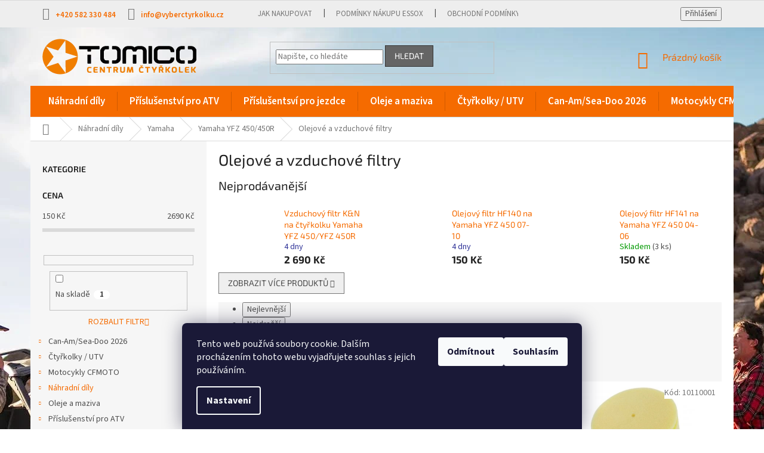

--- FILE ---
content_type: text/html; charset=utf-8
request_url: https://www.vyberctyrkolku.cz/olejove-a-vzduchove-filtry-35/
body_size: 33902
content:
<!doctype html><html lang="cs" dir="ltr" class="header-background-light external-fonts-loaded"><head><meta charset="utf-8" /><meta name="viewport" content="width=device-width,initial-scale=1" /><title>Olejové a vzduchové filtry - TOMICO</title><link rel="preconnect" href="https://cdn.myshoptet.com" /><link rel="dns-prefetch" href="https://cdn.myshoptet.com" /><link rel="preload" href="https://cdn.myshoptet.com/prj/dist/master/cms/libs/jquery/jquery-1.11.3.min.js" as="script" /><link href="https://cdn.myshoptet.com/prj/dist/master/cms/templates/frontend_templates/shared/css/font-face/source-sans-3.css" rel="stylesheet"><link href="https://cdn.myshoptet.com/prj/dist/master/cms/templates/frontend_templates/shared/css/font-face/exo-2.css" rel="stylesheet"><link href="https://cdn.myshoptet.com/prj/dist/master/shop/dist/font-shoptet-11.css.62c94c7785ff2cea73b2.css" rel="stylesheet"><script>
dataLayer = [];
dataLayer.push({'shoptet' : {
    "pageId": 16048,
    "pageType": "category",
    "currency": "CZK",
    "currencyInfo": {
        "decimalSeparator": ",",
        "exchangeRate": 1,
        "priceDecimalPlaces": 2,
        "symbol": "K\u010d",
        "symbolLeft": 0,
        "thousandSeparator": " "
    },
    "language": "cs",
    "projectId": 204172,
    "category": {
        "guid": "2dea9b5b-3104-11e8-8216-002590dad85e",
        "path": "N\u00e1hradn\u00ed d\u00edly | Yamaha | Yamaha YFZ 450\/450R | Olejov\u00e9 a vzduchov\u00e9 filtry",
        "parentCategoryGuid": "4dad5031-2b8e-11e8-8216-002590dad85e"
    },
    "cartInfo": {
        "id": null,
        "freeShipping": false,
        "freeShippingFrom": null,
        "leftToFreeGift": {
            "formattedPrice": "5 000 K\u010d",
            "priceLeft": 5000
        },
        "freeGift": false,
        "leftToFreeShipping": {
            "priceLeft": null,
            "dependOnRegion": null,
            "formattedPrice": null
        },
        "discountCoupon": [],
        "getNoBillingShippingPrice": {
            "withoutVat": 0,
            "vat": 0,
            "withVat": 0
        },
        "cartItems": [],
        "taxMode": "ORDINARY"
    },
    "cart": [],
    "customer": {
        "priceRatio": 1,
        "priceListId": 1,
        "groupId": null,
        "registered": false,
        "mainAccount": false
    }
}});
dataLayer.push({'cookie_consent' : {
    "marketing": "denied",
    "analytics": "denied"
}});
document.addEventListener('DOMContentLoaded', function() {
    shoptet.consent.onAccept(function(agreements) {
        if (agreements.length == 0) {
            return;
        }
        dataLayer.push({
            'cookie_consent' : {
                'marketing' : (agreements.includes(shoptet.config.cookiesConsentOptPersonalisation)
                    ? 'granted' : 'denied'),
                'analytics': (agreements.includes(shoptet.config.cookiesConsentOptAnalytics)
                    ? 'granted' : 'denied')
            },
            'event': 'cookie_consent'
        });
    });
});
</script>
<meta property="og:type" content="website"><meta property="og:site_name" content="vyberctyrkolku.cz"><meta property="og:url" content="https://www.vyberctyrkolku.cz/olejove-a-vzduchove-filtry-35/"><meta property="og:title" content="Olejové a vzduchové filtry - TOMICO"><meta name="author" content="TOMICO"><meta name="web_author" content="Shoptet.cz"><meta name="dcterms.rightsHolder" content="www.vyberctyrkolku.cz"><meta name="robots" content="index,follow"><meta property="og:image" content="https://cdn.myshoptet.com/usr/www.vyberctyrkolku.cz/user/logos/tomico-zakladni.png?t=1769727061"><meta property="og:description" content="Olejové a vzduchové filtry, TOMICO"><meta name="description" content="Olejové a vzduchové filtry, TOMICO"><meta name="google-site-verification" content="hYFPbCAo_0YokH-GBBEeA8NbGBSTixdIgVwYxgJfuis"><style>:root {--color-primary: #f56b00;--color-primary-h: 26;--color-primary-s: 100%;--color-primary-l: 48%;--color-primary-hover: #ce6301;--color-primary-hover-h: 29;--color-primary-hover-s: 99%;--color-primary-hover-l: 41%;--color-secondary: #f56b00;--color-secondary-h: 26;--color-secondary-s: 100%;--color-secondary-l: 48%;--color-secondary-hover: #ce6301;--color-secondary-hover-h: 29;--color-secondary-hover-s: 99%;--color-secondary-hover-l: 41%;--color-tertiary: #656565;--color-tertiary-h: 0;--color-tertiary-s: 0%;--color-tertiary-l: 40%;--color-tertiary-hover: #343434;--color-tertiary-hover-h: 0;--color-tertiary-hover-s: 0%;--color-tertiary-hover-l: 20%;--color-header-background: #ffffff;--template-font: "Source Sans 3";--template-headings-font: "Exo 2";--header-background-url: none;--cookies-notice-background: #1A1937;--cookies-notice-color: #F8FAFB;--cookies-notice-button-hover: #f5f5f5;--cookies-notice-link-hover: #27263f;--templates-update-management-preview-mode-content: "Náhled aktualizací šablony je aktivní pro váš prohlížeč."}</style>
    
    <link href="https://cdn.myshoptet.com/prj/dist/master/shop/dist/main-11.less.5a24dcbbdabfd189c152.css" rel="stylesheet" />
        
    <script>var shoptet = shoptet || {};</script>
    <script src="https://cdn.myshoptet.com/prj/dist/master/shop/dist/main-3g-header.js.27c4444ba5dd6be3416d.js"></script>
<!-- User include --><!-- project html code header -->
<link href="/user/documents/gsm/style.css?v=9" rel="stylesheet">
<!-- /User include --><link rel="shortcut icon" href="/favicon.ico" type="image/x-icon" /><link rel="canonical" href="https://www.vyberctyrkolku.cz/olejove-a-vzduchove-filtry-35/" />    <script>
        var _hwq = _hwq || [];
        _hwq.push(['setKey', '01282353BF537CA070D910F272C6D142']);
        _hwq.push(['setTopPos', '200']);
        _hwq.push(['showWidget', '21']);
        (function() {
            var ho = document.createElement('script');
            ho.src = 'https://cz.im9.cz/direct/i/gjs.php?n=wdgt&sak=01282353BF537CA070D910F272C6D142';
            var s = document.getElementsByTagName('script')[0]; s.parentNode.insertBefore(ho, s);
        })();
    </script>
<style>/* custom background */@media (min-width: 992px) {body {background-color: #ffffff ;background-position: top center;background-repeat: no-repeat;background-attachment: fixed;background-image: url('https://cdn.myshoptet.com/usr/www.vyberctyrkolku.cz/user/frontend_backgrounds/pozadi_web_s_2025.jpg');}}</style>    <!-- Global site tag (gtag.js) - Google Analytics -->
    <script async src="https://www.googletagmanager.com/gtag/js?id=G-0CRFZGNRQN"></script>
    <script>
        
        window.dataLayer = window.dataLayer || [];
        function gtag(){dataLayer.push(arguments);}
        

                    console.debug('default consent data');

            gtag('consent', 'default', {"ad_storage":"denied","analytics_storage":"denied","ad_user_data":"denied","ad_personalization":"denied","wait_for_update":500});
            dataLayer.push({
                'event': 'default_consent'
            });
        
        gtag('js', new Date());

                gtag('config', 'UA-43493480-1', { 'groups': "UA" });
        
                gtag('config', 'G-0CRFZGNRQN', {"groups":"GA4","send_page_view":false,"content_group":"category","currency":"CZK","page_language":"cs"});
        
        
        
        
        
        
                    gtag('event', 'page_view', {"send_to":"GA4","page_language":"cs","content_group":"category","currency":"CZK"});
        
        
        
        
        
        
        
        
        
        
        
        
        
        document.addEventListener('DOMContentLoaded', function() {
            if (typeof shoptet.tracking !== 'undefined') {
                for (var id in shoptet.tracking.bannersList) {
                    gtag('event', 'view_promotion', {
                        "send_to": "UA",
                        "promotions": [
                            {
                                "id": shoptet.tracking.bannersList[id].id,
                                "name": shoptet.tracking.bannersList[id].name,
                                "position": shoptet.tracking.bannersList[id].position
                            }
                        ]
                    });
                }
            }

            shoptet.consent.onAccept(function(agreements) {
                if (agreements.length !== 0) {
                    console.debug('gtag consent accept');
                    var gtagConsentPayload =  {
                        'ad_storage': agreements.includes(shoptet.config.cookiesConsentOptPersonalisation)
                            ? 'granted' : 'denied',
                        'analytics_storage': agreements.includes(shoptet.config.cookiesConsentOptAnalytics)
                            ? 'granted' : 'denied',
                                                                                                'ad_user_data': agreements.includes(shoptet.config.cookiesConsentOptPersonalisation)
                            ? 'granted' : 'denied',
                        'ad_personalization': agreements.includes(shoptet.config.cookiesConsentOptPersonalisation)
                            ? 'granted' : 'denied',
                        };
                    console.debug('update consent data', gtagConsentPayload);
                    gtag('consent', 'update', gtagConsentPayload);
                    dataLayer.push(
                        { 'event': 'update_consent' }
                    );
                }
            });
        });
    </script>
</head><body class="desktop id-16048 in-olejove-a-vzduchove-filtry-35 template-11 type-category multiple-columns-body columns-3 ums_forms_redesign--off ums_a11y_category_page--on ums_discussion_rating_forms--off ums_flags_display_unification--on ums_a11y_login--on mobile-header-version-0"><noscript>
    <style>
        #header {
            padding-top: 0;
            position: relative !important;
            top: 0;
        }
        .header-navigation {
            position: relative !important;
        }
        .overall-wrapper {
            margin: 0 !important;
        }
        body:not(.ready) {
            visibility: visible !important;
        }
    </style>
    <div class="no-javascript">
        <div class="no-javascript__title">Musíte změnit nastavení vašeho prohlížeče</div>
        <div class="no-javascript__text">Podívejte se na: <a href="https://www.google.com/support/bin/answer.py?answer=23852">Jak povolit JavaScript ve vašem prohlížeči</a>.</div>
        <div class="no-javascript__text">Pokud používáte software na blokování reklam, může být nutné povolit JavaScript z této stránky.</div>
        <div class="no-javascript__text">Děkujeme.</div>
    </div>
</noscript>

        <div id="fb-root"></div>
        <script>
            window.fbAsyncInit = function() {
                FB.init({
                    autoLogAppEvents : true,
                    xfbml            : true,
                    version          : 'v24.0'
                });
            };
        </script>
        <script async defer crossorigin="anonymous" src="https://connect.facebook.net/cs_CZ/sdk.js#xfbml=1&version=v24.0"></script>    <div class="siteCookies siteCookies--bottom siteCookies--dark js-siteCookies" role="dialog" data-testid="cookiesPopup" data-nosnippet>
        <div class="siteCookies__form">
            <div class="siteCookies__content">
                <div class="siteCookies__text">
                    Tento web používá soubory cookie. Dalším procházením tohoto webu vyjadřujete souhlas s jejich používáním.
                </div>
                <p class="siteCookies__links">
                    <button class="siteCookies__link js-cookies-settings" aria-label="Nastavení cookies" data-testid="cookiesSettings">Nastavení</button>
                </p>
            </div>
            <div class="siteCookies__buttonWrap">
                                    <button class="siteCookies__button js-cookiesConsentSubmit" value="reject" aria-label="Odmítnout cookies" data-testid="buttonCookiesReject">Odmítnout</button>
                                <button class="siteCookies__button js-cookiesConsentSubmit" value="all" aria-label="Přijmout cookies" data-testid="buttonCookiesAccept">Souhlasím</button>
            </div>
        </div>
        <script>
            document.addEventListener("DOMContentLoaded", () => {
                const siteCookies = document.querySelector('.js-siteCookies');
                document.addEventListener("scroll", shoptet.common.throttle(() => {
                    const st = document.documentElement.scrollTop;
                    if (st > 1) {
                        siteCookies.classList.add('siteCookies--scrolled');
                    } else {
                        siteCookies.classList.remove('siteCookies--scrolled');
                    }
                }, 100));
            });
        </script>
    </div>
<a href="#content" class="skip-link sr-only">Přejít na obsah</a><div class="overall-wrapper"><div class="user-action"><div class="container">
    <div class="user-action-in">
                    <div id="login" class="user-action-login popup-widget login-widget" role="dialog" aria-labelledby="loginHeading">
        <div class="popup-widget-inner">
                            <h2 id="loginHeading">Přihlášení k vašemu účtu</h2><div id="customerLogin"><form action="/action/Customer/Login/" method="post" id="formLoginIncluded" class="csrf-enabled formLogin" data-testid="formLogin"><input type="hidden" name="referer" value="" /><div class="form-group"><div class="input-wrapper email js-validated-element-wrapper no-label"><input type="email" name="email" class="form-control" autofocus placeholder="E-mailová adresa (např. jan@novak.cz)" data-testid="inputEmail" autocomplete="email" required /></div></div><div class="form-group"><div class="input-wrapper password js-validated-element-wrapper no-label"><input type="password" name="password" class="form-control" placeholder="Heslo" data-testid="inputPassword" autocomplete="current-password" required /><span class="no-display">Nemůžete vyplnit toto pole</span><input type="text" name="surname" value="" class="no-display" /></div></div><div class="form-group"><div class="login-wrapper"><button type="submit" class="btn btn-secondary btn-text btn-login" data-testid="buttonSubmit">Přihlásit se</button><div class="password-helper"><a href="/registrace/" data-testid="signup" rel="nofollow">Nová registrace</a><a href="/klient/zapomenute-heslo/" rel="nofollow">Zapomenuté heslo</a></div></div></div></form>
</div>                    </div>
    </div>

                            <div id="cart-widget" class="user-action-cart popup-widget cart-widget loader-wrapper" data-testid="popupCartWidget" role="dialog" aria-hidden="true">
    <div class="popup-widget-inner cart-widget-inner place-cart-here">
        <div class="loader-overlay">
            <div class="loader"></div>
        </div>
    </div>

    <div class="cart-widget-button">
        <a href="/kosik/" class="btn btn-conversion" id="continue-order-button" rel="nofollow" data-testid="buttonNextStep">Pokračovat do košíku</a>
    </div>
</div>
            </div>
</div>
</div><div class="top-navigation-bar" data-testid="topNavigationBar">

    <div class="container">

        <div class="top-navigation-contacts">
            <strong>Zákaznická podpora:</strong><a href="tel:+420582330484" class="project-phone" aria-label="Zavolat na +420582330484" data-testid="contactboxPhone"><span>+420 582 330 484</span></a><a href="mailto:info@vyberctyrkolku.cz" class="project-email" data-testid="contactboxEmail"><span>info@vyberctyrkolku.cz</span></a>        </div>

                            <div class="top-navigation-menu">
                <div class="top-navigation-menu-trigger"></div>
                <ul class="top-navigation-bar-menu">
                                            <li class="top-navigation-menu-item-27">
                            <a href="/jak-nakupovat/">Jak nakupovat</a>
                        </li>
                                            <li class="top-navigation-menu-item-18257">
                            <a href="/podminky-nakupu-essox/">Podmínky nákupu Essox</a>
                        </li>
                                            <li class="top-navigation-menu-item-39">
                            <a href="/obchodni-podminky/">Obchodní podmínky</a>
                        </li>
                                    </ul>
                <ul class="top-navigation-bar-menu-helper"></ul>
            </div>
        
        <div class="top-navigation-tools">
            <div class="responsive-tools">
                <a href="#" class="toggle-window" data-target="search" aria-label="Hledat" data-testid="linkSearchIcon"></a>
                                                            <a href="#" class="toggle-window" data-target="login"></a>
                                                    <a href="#" class="toggle-window" data-target="navigation" aria-label="Menu" data-testid="hamburgerMenu"></a>
            </div>
                        <button class="top-nav-button top-nav-button-login toggle-window" type="button" data-target="login" aria-haspopup="dialog" aria-controls="login" aria-expanded="false" data-testid="signin"><span>Přihlášení</span></button>        </div>

    </div>

</div>
<header id="header"><div class="container navigation-wrapper">
    <div class="header-top">
        <div class="site-name-wrapper">
            <div class="site-name"><a href="/" data-testid="linkWebsiteLogo"><img src="https://cdn.myshoptet.com/usr/www.vyberctyrkolku.cz/user/logos/tomico-zakladni.png" alt="TOMICO" fetchpriority="low" /></a></div>        </div>
        <div class="search" itemscope itemtype="https://schema.org/WebSite">
            <meta itemprop="headline" content="Olejové a vzduchové filtry"/><meta itemprop="url" content="https://www.vyberctyrkolku.cz"/><meta itemprop="text" content="Olejové a vzduchové filtry, TOMICO"/>            <form action="/action/ProductSearch/prepareString/" method="post"
    id="formSearchForm" class="search-form compact-form js-search-main"
    itemprop="potentialAction" itemscope itemtype="https://schema.org/SearchAction" data-testid="searchForm">
    <fieldset>
        <meta itemprop="target"
            content="https://www.vyberctyrkolku.cz/vyhledavani/?string={string}"/>
        <input type="hidden" name="language" value="cs"/>
        
            
<input
    type="search"
    name="string"
        class="query-input form-control search-input js-search-input"
    placeholder="Napište, co hledáte"
    autocomplete="off"
    required
    itemprop="query-input"
    aria-label="Vyhledávání"
    data-testid="searchInput"
>
            <button type="submit" class="btn btn-default" data-testid="searchBtn">Hledat</button>
        
    </fieldset>
</form>
        </div>
        <div class="navigation-buttons">
                
    <a href="/kosik/" class="btn btn-icon toggle-window cart-count" data-target="cart" data-hover="true" data-redirect="true" data-testid="headerCart" rel="nofollow" aria-haspopup="dialog" aria-expanded="false" aria-controls="cart-widget">
        
                <span class="sr-only">Nákupní košík</span>
        
            <span class="cart-price visible-lg-inline-block" data-testid="headerCartPrice">
                                    Prázdný košík                            </span>
        
    
            </a>
        </div>
    </div>
    <nav id="navigation" aria-label="Hlavní menu" data-collapsible="true"><div class="navigation-in menu"><ul class="menu-level-1" role="menubar" data-testid="headerMenuItems"><li class="menu-item-14590 ext" role="none"><a href="/nahradni-dily/" data-testid="headerMenuItem" role="menuitem" aria-haspopup="true" aria-expanded="false"><b>Náhradní díly</b><span class="submenu-arrow"></span></a><ul class="menu-level-2" aria-label="Náhradní díly" tabindex="-1" role="menu"><li class="menu-item-14383 has-third-level" role="none"><a href="/doplnky-a-dily-access-motor/" class="menu-image" data-testid="headerMenuItem" tabindex="-1" aria-hidden="true"><img src="data:image/svg+xml,%3Csvg%20width%3D%22140%22%20height%3D%22100%22%20xmlns%3D%22http%3A%2F%2Fwww.w3.org%2F2000%2Fsvg%22%3E%3C%2Fsvg%3E" alt="" aria-hidden="true" width="140" height="100"  data-src="https://cdn.myshoptet.com/usr/www.vyberctyrkolku.cz/user/categories/thumb/logo-access-motor.png" fetchpriority="low" /></a><div><a href="/doplnky-a-dily-access-motor/" data-testid="headerMenuItem" role="menuitem"><span>Access-Motor</span></a>
                                                    <ul class="menu-level-3" role="menu">
                                                                    <li class="menu-item-15484" role="none">
                                        <a href="/access-drr-50-100/" data-testid="headerMenuItem" role="menuitem">
                                            Access DRR 50/100</a>,                                    </li>
                                                                    <li class="menu-item-14386" role="none">
                                        <a href="/access-max-250-300-400/" data-testid="headerMenuItem" role="menuitem">
                                            Access Max 250/300/400/Max5</a>,                                    </li>
                                                                    <li class="menu-item-14389" role="none">
                                        <a href="/access-max-650-700-750/" data-testid="headerMenuItem" role="menuitem">
                                            Access Max 650/700/750/800</a>,                                    </li>
                                                                    <li class="menu-item-14392" role="none">
                                        <a href="/access-tomahawk-250-300-400/" data-testid="headerMenuItem" role="menuitem">
                                            Access Tomahawk 250/300/400</a>,                                    </li>
                                                                    <li class="menu-item-14395" role="none">
                                        <a href="/access-warrior-450/" data-testid="headerMenuItem" role="menuitem">
                                            Access Warrior 450</a>                                    </li>
                                                            </ul>
                        </div></li><li class="menu-item-15688 has-third-level" role="none"><a href="/nahradni-dily-arctic-cat/" class="menu-image" data-testid="headerMenuItem" tabindex="-1" aria-hidden="true"><img src="data:image/svg+xml,%3Csvg%20width%3D%22140%22%20height%3D%22100%22%20xmlns%3D%22http%3A%2F%2Fwww.w3.org%2F2000%2Fsvg%22%3E%3C%2Fsvg%3E" alt="" aria-hidden="true" width="140" height="100"  data-src="https://cdn.myshoptet.com/usr/www.vyberctyrkolku.cz/user/categories/thumb/arctic-cat-logo.jpg" fetchpriority="low" /></a><div><a href="/nahradni-dily-arctic-cat/" data-testid="headerMenuItem" role="menuitem"><span>Arctic Cat</span></a>
                                                    <ul class="menu-level-3" role="menu">
                                                                    <li class="menu-item-18308" role="none">
                                        <a href="/arcitc-cat-diesel-700/" data-testid="headerMenuItem" role="menuitem">
                                            Arcitc Cat Diesel 700</a>,                                    </li>
                                                                    <li class="menu-item-15694" role="none">
                                        <a href="/arctic-cat-1000/" data-testid="headerMenuItem" role="menuitem">
                                            Arctic Cat 1000</a>,                                    </li>
                                                                    <li class="menu-item-15691" role="none">
                                        <a href="/arctic-cat-700/" data-testid="headerMenuItem" role="menuitem">
                                            Arctic Cat 550/650/700</a>,                                    </li>
                                                                    <li class="menu-item-16471" role="none">
                                        <a href="/arctic-cat-prowler-700-1000/" data-testid="headerMenuItem" role="menuitem">
                                            Arctic Cat Prowler 700/1000</a>,                                    </li>
                                                                    <li class="menu-item-15091" role="none">
                                        <a href="/arctic-cat-wildcat-1000/" data-testid="headerMenuItem" role="menuitem">
                                            Arctic Cat Wildcat 1000</a>                                    </li>
                                                            </ul>
                        </div></li><li class="menu-item-14248 has-third-level" role="none"><a href="/bmw-gs-doplnky/" class="menu-image" data-testid="headerMenuItem" tabindex="-1" aria-hidden="true"><img src="data:image/svg+xml,%3Csvg%20width%3D%22140%22%20height%3D%22100%22%20xmlns%3D%22http%3A%2F%2Fwww.w3.org%2F2000%2Fsvg%22%3E%3C%2Fsvg%3E" alt="" aria-hidden="true" width="140" height="100"  data-src="https://cdn.myshoptet.com/usr/www.vyberctyrkolku.cz/user/categories/thumb/bmw.jpg" fetchpriority="low" /></a><div><a href="/bmw-gs-doplnky/" data-testid="headerMenuItem" role="menuitem"><span>BMW</span></a>
                                                    <ul class="menu-level-3" role="menu">
                                                                    <li class="menu-item-14251" role="none">
                                        <a href="/bmw-doplnky/" data-testid="headerMenuItem" role="menuitem">
                                            BMW doplňky</a>                                    </li>
                                                            </ul>
                        </div></li><li class="menu-item-14398 has-third-level" role="none"><a href="/doplnky-a-dily-can-am/" class="menu-image" data-testid="headerMenuItem" tabindex="-1" aria-hidden="true"><img src="data:image/svg+xml,%3Csvg%20width%3D%22140%22%20height%3D%22100%22%20xmlns%3D%22http%3A%2F%2Fwww.w3.org%2F2000%2Fsvg%22%3E%3C%2Fsvg%3E" alt="" aria-hidden="true" width="140" height="100"  data-src="https://cdn.myshoptet.com/usr/www.vyberctyrkolku.cz/user/categories/thumb/brp2025.png" fetchpriority="low" /></a><div><a href="/doplnky-a-dily-can-am/" data-testid="headerMenuItem" role="menuitem"><span>Can-Am</span></a>
                                                    <ul class="menu-level-3" role="menu">
                                                                    <li class="menu-item-18329" role="none">
                                        <a href="/bombardier-can-am-1999-2005/" data-testid="headerMenuItem" role="menuitem">
                                            Bombardier/Can-Am 1999-2005</a>,                                    </li>
                                                                    <li class="menu-item-15094" role="none">
                                        <a href="/can-am-commander/" data-testid="headerMenuItem" role="menuitem">
                                            Can-Am Commander 800/1000</a>,                                    </li>
                                                                    <li class="menu-item-15703" role="none">
                                        <a href="/can-am-ds-450/" data-testid="headerMenuItem" role="menuitem">
                                            Can-Am DS 450</a>,                                    </li>
                                                                    <li class="menu-item-15100" role="none">
                                        <a href="/can-am-maverick-1000-turbo/" data-testid="headerMenuItem" role="menuitem">
                                            Can-Am Maverick 1000/TURBO</a>,                                    </li>
                                                                    <li class="menu-item-18611" role="none">
                                        <a href="/can-am-maverick-r/" data-testid="headerMenuItem" role="menuitem">
                                            Can-Am Maverick R</a>,                                    </li>
                                                                    <li class="menu-item-15097" role="none">
                                        <a href="/can-am-maveick-trail-800-1000/" data-testid="headerMenuItem" role="menuitem">
                                            Can-Am Maverick Trail 800/1000/Sport</a>,                                    </li>
                                                                    <li class="menu-item-15103" role="none">
                                        <a href="/can-am-maverick-x3-x-rs/" data-testid="headerMenuItem" role="menuitem">
                                            Can-Am Maverick X3 XRS/XRC</a>,                                    </li>
                                                                    <li class="menu-item-17155" role="none">
                                        <a href="/can-am-outlander-400/" data-testid="headerMenuItem" role="menuitem">
                                            Can-Am Outlander 450L/400</a>,                                    </li>
                                                                    <li class="menu-item-18718" role="none">
                                        <a href="/can-am-outlander-g3-2025-2026/" data-testid="headerMenuItem" role="menuitem">
                                            Can-Am Outlander G3 2025-2026</a>,                                    </li>
                                                                    <li class="menu-item-18594" role="none">
                                        <a href="/can-am-outlander-hd5-hd7-g3l-2023-2024/" data-testid="headerMenuItem" role="menuitem">
                                            Can-Am Outlander HD5/HD7 G3L 2023-2024</a>,                                    </li>
                                                                    <li class="menu-item-14407" role="none">
                                        <a href="/can-am-outlander-l/" data-testid="headerMenuItem" role="menuitem">
                                            Can-Am Outlander Max L 500/570</a>,                                    </li>
                                                                    <li class="menu-item-15556" role="none">
                                        <a href="/can-am-outlander-max-g1--2007-2011/" data-testid="headerMenuItem" role="menuitem">
                                            Can-Am Outlander/Max G1  2007 - 2011</a>,                                    </li>
                                                                    <li class="menu-item-14404" role="none">
                                        <a href="/can-am-outlander-max-xt-ltd-2012-2024/" data-testid="headerMenuItem" role="menuitem">
                                            Can-Am Outlander/Max XT/LTD 2012 - 2024</a>,                                    </li>
                                                                    <li class="menu-item-14410" role="none">
                                        <a href="/can-am-renegade/" data-testid="headerMenuItem" role="menuitem">
                                            Can-Am Renegade G1 2007 - 2011</a>,                                    </li>
                                                                    <li class="menu-item-15550" role="none">
                                        <a href="/can-am-renegade-g2-2012-2026/" data-testid="headerMenuItem" role="menuitem">
                                            Can-Am Renegade G2 2012-2026</a>,                                    </li>
                                                                    <li class="menu-item-17904" role="none">
                                        <a href="/can-am-ryker/" data-testid="headerMenuItem" role="menuitem">
                                            Can-Am RYKER</a>,                                    </li>
                                                                    <li class="menu-item-17230" role="none">
                                        <a href="/can-am-spyder/" data-testid="headerMenuItem" role="menuitem">
                                            Can-Am Spyder</a>,                                    </li>
                                                                    <li class="menu-item-18894" role="none">
                                        <a href="/can-am-traxter-hd11/" data-testid="headerMenuItem" role="menuitem">
                                            Can-Am Traxter HD11</a>,                                    </li>
                                                                    <li class="menu-item-15106" role="none">
                                        <a href="/can-am-traxter-hd8-hd9-hd10/" data-testid="headerMenuItem" role="menuitem">
                                            Can-Am Traxter HD8/HD9/HD10</a>,                                    </li>
                                                                    <li class="menu-item-18441" role="none">
                                        <a href="/katalog-nahradnich-dilu-can-am/" data-testid="headerMenuItem" role="menuitem">
                                            Katalog náhradních dílů Can-Am</a>                                    </li>
                                                            </ul>
                        </div></li><li class="menu-item-14416 has-third-level" role="none"><a href="/cfmoto/" class="menu-image" data-testid="headerMenuItem" tabindex="-1" aria-hidden="true"><img src="data:image/svg+xml,%3Csvg%20width%3D%22140%22%20height%3D%22100%22%20xmlns%3D%22http%3A%2F%2Fwww.w3.org%2F2000%2Fsvg%22%3E%3C%2Fsvg%3E" alt="" aria-hidden="true" width="140" height="100"  data-src="https://cdn.myshoptet.com/usr/www.vyberctyrkolku.cz/user/categories/thumb/cf-moto.gif" fetchpriority="low" /></a><div><a href="/cfmoto/" data-testid="headerMenuItem" role="menuitem"><span>CFMOTO</span></a>
                                                    <ul class="menu-level-3" role="menu">
                                                                    <li class="menu-item-14419" role="none">
                                        <a href="/gladiator-510-530-x5/" data-testid="headerMenuItem" role="menuitem">
                                            Gladiator 510/530/X5</a>,                                    </li>
                                                                    <li class="menu-item-18739" role="none">
                                        <a href="/gladiator-u10-pro/" data-testid="headerMenuItem" role="menuitem">
                                            Gladiator U10 PRO</a>,                                    </li>
                                                                    <li class="menu-item-17940" role="none">
                                        <a href="/gladiator-utv1000/" data-testid="headerMenuItem" role="menuitem">
                                            Gladiator UTV1000</a>,                                    </li>
                                                                    <li class="menu-item-18492" role="none">
                                        <a href="/gladiator-utv625/" data-testid="headerMenuItem" role="menuitem">
                                            Gladiator UTV625</a>,                                    </li>
                                                                    <li class="menu-item-15643" role="none">
                                        <a href="/gladiator-utv830/" data-testid="headerMenuItem" role="menuitem">
                                            Gladiator UTV830</a>,                                    </li>
                                                                    <li class="menu-item-15637" role="none">
                                        <a href="/gladiator-x450-x520/" data-testid="headerMenuItem" role="menuitem">
                                            Gladiator X450/X520</a>,                                    </li>
                                                                    <li class="menu-item-15640" role="none">
                                        <a href="/gladiator-x550/" data-testid="headerMenuItem" role="menuitem">
                                            Gladiator X550/X600</a>,                                    </li>
                                                                    <li class="menu-item-14422" role="none">
                                        <a href="/gladiator-x6/" data-testid="headerMenuItem" role="menuitem">
                                            Gladiator X6</a>,                                    </li>
                                                                    <li class="menu-item-18221" role="none">
                                        <a href="/gladiator-x625/" data-testid="headerMenuItem" role="menuitem">
                                            Gladiator X625/X625-A</a>,                                    </li>
                                                                    <li class="menu-item-14425" role="none">
                                        <a href="/gladiator-x8/" data-testid="headerMenuItem" role="menuitem">
                                            Gladiator X8</a>,                                    </li>
                                                                    <li class="menu-item-16999" role="none">
                                        <a href="/gladiator-x850-x1000-g2/" data-testid="headerMenuItem" role="menuitem">
                                            Gladiator X850/X1000 G2</a>,                                    </li>
                                                                    <li class="menu-item-18621" role="none">
                                        <a href="/gladiator-x850-x1000-g3/" data-testid="headerMenuItem" role="menuitem">
                                            Gladiator X850/X1000 G3</a>,                                    </li>
                                                                    <li class="menu-item-18453" role="none">
                                        <a href="/gladiator-z1000-sport/" data-testid="headerMenuItem" role="menuitem">
                                            Gladiator Z1000 Sport</a>,                                    </li>
                                                                    <li class="menu-item-18682" role="none">
                                        <a href="/gladiator-z950-sport-xl/" data-testid="headerMenuItem" role="menuitem">
                                            Gladiator Z950 SPORT/XL</a>,                                    </li>
                                                                    <li class="menu-item-18519" role="none">
                                        <a href="/motorky-cfmoto/" data-testid="headerMenuItem" role="menuitem">
                                            Motorky CFMOTO</a>,                                    </li>
                                                                    <li class="menu-item-18552" role="none">
                                        <a href="/novy-gladiator-x450-x520-g2/" data-testid="headerMenuItem" role="menuitem">
                                            Nový Gladiator X450/X520 G2</a>                                    </li>
                                                            </ul>
                        </div></li><li class="menu-item-16144 has-third-level" role="none"><a href="/nahradni-dily-goes/" class="menu-image" data-testid="headerMenuItem" tabindex="-1" aria-hidden="true"><img src="data:image/svg+xml,%3Csvg%20width%3D%22140%22%20height%3D%22100%22%20xmlns%3D%22http%3A%2F%2Fwww.w3.org%2F2000%2Fsvg%22%3E%3C%2Fsvg%3E" alt="" aria-hidden="true" width="140" height="100"  data-src="https://cdn.myshoptet.com/usr/www.vyberctyrkolku.cz/user/categories/thumb/goes.png" fetchpriority="low" /></a><div><a href="/nahradni-dily-goes/" data-testid="headerMenuItem" role="menuitem"><span>Goes</span></a>
                                                    <ul class="menu-level-3" role="menu">
                                                                    <li class="menu-item-17577" role="none">
                                        <a href="/goes-520-525-652i/" data-testid="headerMenuItem" role="menuitem">
                                            Goes 520/525/652i</a>,                                    </li>
                                                                    <li class="menu-item-17586" role="none">
                                        <a href="/goes-iron-450-550/" data-testid="headerMenuItem" role="menuitem">
                                            Goes Iron 450i/550i</a>,                                    </li>
                                                                    <li class="menu-item-18847" role="none">
                                        <a href="/goes-terrox-400-500/" data-testid="headerMenuItem" role="menuitem">
                                            Goes Terrox 400/500</a>                                    </li>
                                                            </ul>
                        </div></li><li class="menu-item-16267 has-third-level" role="none"><a href="/nahradni-dily-honda/" class="menu-image" data-testid="headerMenuItem" tabindex="-1" aria-hidden="true"><img src="data:image/svg+xml,%3Csvg%20width%3D%22140%22%20height%3D%22100%22%20xmlns%3D%22http%3A%2F%2Fwww.w3.org%2F2000%2Fsvg%22%3E%3C%2Fsvg%3E" alt="" aria-hidden="true" width="140" height="100"  data-src="https://cdn.myshoptet.com/usr/www.vyberctyrkolku.cz/user/categories/thumb/logo_motor_honda.jpg" fetchpriority="low" /></a><div><a href="/nahradni-dily-honda/" data-testid="headerMenuItem" role="menuitem"><span>Honda</span></a>
                                                    <ul class="menu-level-3" role="menu">
                                                                    <li class="menu-item-16285" role="none">
                                        <a href="/brzdove-desky-a-kotouce-43/" data-testid="headerMenuItem" role="menuitem">
                                            Brzdové desky a kotouče</a>,                                    </li>
                                                                    <li class="menu-item-18191" role="none">
                                        <a href="/elektro-dily-74/" data-testid="headerMenuItem" role="menuitem">
                                            Elektro díly</a>,                                    </li>
                                                                    <li class="menu-item-16270" role="none">
                                        <a href="/olejove-a-vzduchove-filtry-52/" data-testid="headerMenuItem" role="menuitem">
                                            Olejové a vzduchové filtry</a>,                                    </li>
                                                                    <li class="menu-item-18188" role="none">
                                        <a href="/podvozek--ulozeni-a-loziska-52/" data-testid="headerMenuItem" role="menuitem">
                                            Podvozek, uložení a ložiska</a>                                    </li>
                                                            </ul>
                        </div></li><li class="menu-item-15697 has-third-level" role="none"><a href="/nahradni-dily-kawasaki/" class="menu-image" data-testid="headerMenuItem" tabindex="-1" aria-hidden="true"><img src="data:image/svg+xml,%3Csvg%20width%3D%22140%22%20height%3D%22100%22%20xmlns%3D%22http%3A%2F%2Fwww.w3.org%2F2000%2Fsvg%22%3E%3C%2Fsvg%3E" alt="" aria-hidden="true" width="140" height="100"  data-src="https://cdn.myshoptet.com/usr/www.vyberctyrkolku.cz/user/categories/thumb/kawasaki-logo-1.jpg" fetchpriority="low" /></a><div><a href="/nahradni-dily-kawasaki/" data-testid="headerMenuItem" role="menuitem"><span>Kawasaki</span></a>
                                                    <ul class="menu-level-3" role="menu">
                                                                    <li class="menu-item-15709" role="none">
                                        <a href="/kawasaki-brute-force-kvf-650/" data-testid="headerMenuItem" role="menuitem">
                                            Kawasaki Brute Force KVF 650</a>,                                    </li>
                                                                    <li class="menu-item-15700" role="none">
                                        <a href="/kawasaki-brute-force-kvf-750/" data-testid="headerMenuItem" role="menuitem">
                                            Kawasaki Brute Force KVF 750</a>,                                    </li>
                                                                    <li class="menu-item-15718" role="none">
                                        <a href="/kawasaki-kfx-400/" data-testid="headerMenuItem" role="menuitem">
                                            Kawasaki KFX 400</a>,                                    </li>
                                                                    <li class="menu-item-15715" role="none">
                                        <a href="/kawasaki-kfx-450/" data-testid="headerMenuItem" role="menuitem">
                                            Kawasaki KFX 450</a>,                                    </li>
                                                                    <li class="menu-item-15712" role="none">
                                        <a href="/kawasaki-kfx-700/" data-testid="headerMenuItem" role="menuitem">
                                            Kawasaki KFX 700</a>                                    </li>
                                                            </ul>
                        </div></li><li class="menu-item-16135 has-third-level" role="none"><a href="/nahradni-dily-kymco/" class="menu-image" data-testid="headerMenuItem" tabindex="-1" aria-hidden="true"><img src="data:image/svg+xml,%3Csvg%20width%3D%22140%22%20height%3D%22100%22%20xmlns%3D%22http%3A%2F%2Fwww.w3.org%2F2000%2Fsvg%22%3E%3C%2Fsvg%3E" alt="" aria-hidden="true" width="140" height="100"  data-src="https://cdn.myshoptet.com/usr/www.vyberctyrkolku.cz/user/categories/thumb/kymco-logo.jpg" fetchpriority="low" /></a><div><a href="/nahradni-dily-kymco/" data-testid="headerMenuItem" role="menuitem"><span>KYMCO</span></a>
                                                    <ul class="menu-level-3" role="menu">
                                                                    <li class="menu-item-14332" role="none">
                                        <a href="/brzdove-desticky-kymco/" data-testid="headerMenuItem" role="menuitem">
                                            Brzdové desky a kotouče</a>,                                    </li>
                                                                    <li class="menu-item-17664" role="none">
                                        <a href="/dily-motor-a-variator-44/" data-testid="headerMenuItem" role="menuitem">
                                            Díly motor a variátor</a>,                                    </li>
                                                                    <li class="menu-item-16138" role="none">
                                        <a href="/olejove-a-vzduchove-filtry-40/" data-testid="headerMenuItem" role="menuitem">
                                            Olejové a vzduchové filtry</a>,                                    </li>
                                                                    <li class="menu-item-16141" role="none">
                                        <a href="/podvozek--ulozeni-a-loziska-26/" data-testid="headerMenuItem" role="menuitem">
                                            Podvozek, uložení a ložiska </a>                                    </li>
                                                            </ul>
                        </div></li><li class="menu-item-14428 has-third-level" role="none"><a href="/doplnky-a-dily-linhai/" class="menu-image" data-testid="headerMenuItem" tabindex="-1" aria-hidden="true"><img src="data:image/svg+xml,%3Csvg%20width%3D%22140%22%20height%3D%22100%22%20xmlns%3D%22http%3A%2F%2Fwww.w3.org%2F2000%2Fsvg%22%3E%3C%2Fsvg%3E" alt="" aria-hidden="true" width="140" height="100"  data-src="https://cdn.myshoptet.com/usr/www.vyberctyrkolku.cz/user/categories/thumb/linhai-v-logo.jpg" fetchpriority="low" /></a><div><a href="/doplnky-a-dily-linhai/" data-testid="headerMenuItem" role="menuitem"><span>LINHAI</span></a>
                                                    <ul class="menu-level-3" role="menu">
                                                                    <li class="menu-item-15628" role="none">
                                        <a href="/linhai-400/" data-testid="headerMenuItem" role="menuitem">
                                            Linhai 260/300/400</a>,                                    </li>
                                                                    <li class="menu-item-16306" role="none">
                                        <a href="/linhai-500/" data-testid="headerMenuItem" role="menuitem">
                                            Linhai 500/M550</a>,                                    </li>
                                                                    <li class="menu-item-18862" role="none">
                                        <a href="/linhai-565-570/" data-testid="headerMenuItem" role="menuitem">
                                            Linhai 565/570</a>,                                    </li>
                                                                    <li class="menu-item-18066" role="none">
                                        <a href="/utv-linhai-700-1100-diesel/" data-testid="headerMenuItem" role="menuitem">
                                            UTV Linhai 700/1100 Diesel</a>                                    </li>
                                                            </ul>
                        </div></li><li class="menu-item-16153 has-third-level" role="none"><a href="/nahradni-dily-masai-dinli/" class="menu-image" data-testid="headerMenuItem" tabindex="-1" aria-hidden="true"><img src="data:image/svg+xml,%3Csvg%20width%3D%22140%22%20height%3D%22100%22%20xmlns%3D%22http%3A%2F%2Fwww.w3.org%2F2000%2Fsvg%22%3E%3C%2Fsvg%3E" alt="" aria-hidden="true" width="140" height="100"  data-src="https://cdn.myshoptet.com/usr/www.vyberctyrkolku.cz/user/categories/thumb/20090100bir028.jpg" fetchpriority="low" /></a><div><a href="/nahradni-dily-masai-dinli/" data-testid="headerMenuItem" role="menuitem"><span>Masai/Dinli</span></a>
                                                    <ul class="menu-level-3" role="menu">
                                                                    <li class="menu-item-16156" role="none">
                                        <a href="/dily-motor-a-variator-21/" data-testid="headerMenuItem" role="menuitem">
                                            Díly motor a variátor</a>,                                    </li>
                                                                    <li class="menu-item-16834" role="none">
                                        <a href="/disky--pneu-a-podlozky-31/" data-testid="headerMenuItem" role="menuitem">
                                            Disky, pneu a podložky</a>,                                    </li>
                                                                    <li class="menu-item-16264" role="none">
                                        <a href="/olejove-a-vzduchove-filtry-51/" data-testid="headerMenuItem" role="menuitem">
                                            Olejové a vzduchové filtry</a>                                    </li>
                                                            </ul>
                        </div></li><li class="menu-item-14431 has-third-level" role="none"><a href="/doplnky-a-dily-polaris/" class="menu-image" data-testid="headerMenuItem" tabindex="-1" aria-hidden="true"><img src="data:image/svg+xml,%3Csvg%20width%3D%22140%22%20height%3D%22100%22%20xmlns%3D%22http%3A%2F%2Fwww.w3.org%2F2000%2Fsvg%22%3E%3C%2Fsvg%3E" alt="" aria-hidden="true" width="140" height="100"  data-src="https://cdn.myshoptet.com/usr/www.vyberctyrkolku.cz/user/categories/thumb/polaris_logo.png" fetchpriority="low" /></a><div><a href="/doplnky-a-dily-polaris/" data-testid="headerMenuItem" role="menuitem"><span>Polaris</span></a>
                                                    <ul class="menu-level-3" role="menu">
                                                                    <li class="menu-item-16477" role="none">
                                        <a href="/polaris-general-1000/" data-testid="headerMenuItem" role="menuitem">
                                            Polaris General 1000</a>,                                    </li>
                                                                    <li class="menu-item-17703" role="none">
                                        <a href="/polaris-ranger-1000-xp/" data-testid="headerMenuItem" role="menuitem">
                                            Polaris Ranger 1000 XP</a>,                                    </li>
                                                                    <li class="menu-item-15115" role="none">
                                        <a href="/polaris-ranger-800-900/" data-testid="headerMenuItem" role="menuitem">
                                            Polaris Ranger 400/700/800/900</a>,                                    </li>
                                                                    <li class="menu-item-18081" role="none">
                                        <a href="/polaris-ranger-900-1000-diesel/" data-testid="headerMenuItem" role="menuitem">
                                            Polaris Ranger 900/1000 Diesel</a>,                                    </li>
                                                                    <li class="menu-item-15118" role="none">
                                        <a href="/polaris-rzr-1000-xp-1000-turbo/" data-testid="headerMenuItem" role="menuitem">
                                            Polaris RZR 1000 XP/1000 Turbo</a>,                                    </li>
                                                                    <li class="menu-item-15121" role="none">
                                        <a href="/polaris-rzr-170/" data-testid="headerMenuItem" role="menuitem">
                                            Polaris RZR 170/Ranger 150</a>,                                    </li>
                                                                    <li class="menu-item-15124" role="none">
                                        <a href="/polaris-rzr-900-xp/" data-testid="headerMenuItem" role="menuitem">
                                            Polaris RZR 900 XP</a>,                                    </li>
                                                                    <li class="menu-item-15127" role="none">
                                        <a href="/polaris-rzr-rzr-s-800/" data-testid="headerMenuItem" role="menuitem">
                                            Polaris RZR/RZR-S 800</a>,                                    </li>
                                                                    <li class="menu-item-15571" role="none">
                                        <a href="/polaris-scrambler-850-1000/" data-testid="headerMenuItem" role="menuitem">
                                            Polaris Scrambler 850/1000 XP</a>,                                    </li>
                                                                    <li class="menu-item-15574" role="none">
                                        <a href="/polaris-sportsman-800/" data-testid="headerMenuItem" role="menuitem">
                                            Polaris Sportsman 400/500/600/700/800</a>,                                    </li>
                                                                    <li class="menu-item-15577" role="none">
                                        <a href="/polaris-sportsman-570/" data-testid="headerMenuItem" role="menuitem">
                                            Polaris Sportsman 570</a>,                                    </li>
                                                                    <li class="menu-item-15568" role="none">
                                        <a href="/polaris-sportsman-850-1000-xp/" data-testid="headerMenuItem" role="menuitem">
                                            Polaris Sportsman 850/1000 XP</a>,                                    </li>
                                                                    <li class="menu-item-18573" role="none">
                                        <a href="/sportsman-scrambler-xp-1000-s/" data-testid="headerMenuItem" role="menuitem">
                                            Sportsman/Scrambler XP 1000 S</a>                                    </li>
                                                            </ul>
                        </div></li><li class="menu-item-18468 has-third-level" role="none"><a href="/segway/" class="menu-image" data-testid="headerMenuItem" tabindex="-1" aria-hidden="true"><img src="data:image/svg+xml,%3Csvg%20width%3D%22140%22%20height%3D%22100%22%20xmlns%3D%22http%3A%2F%2Fwww.w3.org%2F2000%2Fsvg%22%3E%3C%2Fsvg%3E" alt="" aria-hidden="true" width="140" height="100"  data-src="https://cdn.myshoptet.com/usr/www.vyberctyrkolku.cz/user/categories/thumb/segway.png" fetchpriority="low" /></a><div><a href="/segway/" data-testid="headerMenuItem" role="menuitem"><span>SEGWAY</span></a>
                                                    <ul class="menu-level-3" role="menu">
                                                                    <li class="menu-item-18471" role="none">
                                        <a href="/segway-snarler-at6/" data-testid="headerMenuItem" role="menuitem">
                                            Segway Snarler AT6</a>,                                    </li>
                                                                    <li class="menu-item-18880" role="none">
                                        <a href="/segway-villain-1000-4x4/" data-testid="headerMenuItem" role="menuitem">
                                            Segway VILLAIN 1000 4x4</a>                                    </li>
                                                            </ul>
                        </div></li><li class="menu-item-14437 has-third-level" role="none"><a href="/doplnky-a-dily-smc/" class="menu-image" data-testid="headerMenuItem" tabindex="-1" aria-hidden="true"><img src="data:image/svg+xml,%3Csvg%20width%3D%22140%22%20height%3D%22100%22%20xmlns%3D%22http%3A%2F%2Fwww.w3.org%2F2000%2Fsvg%22%3E%3C%2Fsvg%3E" alt="" aria-hidden="true" width="140" height="100"  data-src="https://cdn.myshoptet.com/usr/www.vyberctyrkolku.cz/user/categories/thumb/smc-logo.jpg" fetchpriority="low" /></a><div><a href="/doplnky-a-dily-smc/" data-testid="headerMenuItem" role="menuitem"><span>SMC</span></a>
                                                    <ul class="menu-level-3" role="menu">
                                                                    <li class="menu-item-14440" role="none">
                                        <a href="/smc-jumbo-720/" data-testid="headerMenuItem" role="menuitem">
                                            SMC Jumbo 720/850</a>,                                    </li>
                                                                    <li class="menu-item-14443" role="none">
                                        <a href="/smc-jumbo-r5-302-300/" data-testid="headerMenuItem" role="menuitem">
                                            SMC Jumbo R5/302/300</a>,                                    </li>
                                                                    <li class="menu-item-14446" role="none">
                                        <a href="/smc-ram-520/" data-testid="headerMenuItem" role="menuitem">
                                            SMC RAM 520</a>                                    </li>
                                                            </ul>
                        </div></li><li class="menu-item-15067 has-third-level" role="none"><a href="/snezne-skutry-nahradni-dily/" class="menu-image" data-testid="headerMenuItem" tabindex="-1" aria-hidden="true"><img src="data:image/svg+xml,%3Csvg%20width%3D%22140%22%20height%3D%22100%22%20xmlns%3D%22http%3A%2F%2Fwww.w3.org%2F2000%2Fsvg%22%3E%3C%2Fsvg%3E" alt="" aria-hidden="true" width="140" height="100"  data-src="https://cdn.myshoptet.com/usr/www.vyberctyrkolku.cz/user/categories/thumb/543387_2.jpg" fetchpriority="low" /></a><div><a href="/snezne-skutry-nahradni-dily/" data-testid="headerMenuItem" role="menuitem"><span>Sněžné skútry náhradní díly</span></a>
                                                    <ul class="menu-level-3" role="menu">
                                                                    <li class="menu-item-15070" role="none">
                                        <a href="/obleceni-a-doplnky/" data-testid="headerMenuItem" role="menuitem">
                                            Oblečení a doplňky</a>,                                    </li>
                                                                    <li class="menu-item-17721" role="none">
                                        <a href="/snezne-skutry-arctic-cat/" data-testid="headerMenuItem" role="menuitem">
                                            Sněžné skútry Arctic Cat</a>,                                    </li>
                                                                    <li class="menu-item-18889" role="none">
                                        <a href="/snezne-skutry-lynx/" data-testid="headerMenuItem" role="menuitem">
                                            Sněžné skútry Lynx</a>,                                    </li>
                                                                    <li class="menu-item-17724" role="none">
                                        <a href="/snezne-skutry-polaris/" data-testid="headerMenuItem" role="menuitem">
                                            Sněžné skútry Polaris</a>,                                    </li>
                                                                    <li class="menu-item-17727" role="none">
                                        <a href="/snezne-skutry-ski-doo/" data-testid="headerMenuItem" role="menuitem">
                                            Sněžné skútry Ski-Doo</a>,                                    </li>
                                                                    <li class="menu-item-17718" role="none">
                                        <a href="/snezne-skutry-yamaha/" data-testid="headerMenuItem" role="menuitem">
                                            Sněžné skútry Yamaha</a>                                    </li>
                                                            </ul>
                        </div></li><li class="menu-item-17874 has-third-level" role="none"><a href="/stels/" class="menu-image" data-testid="headerMenuItem" tabindex="-1" aria-hidden="true"><img src="data:image/svg+xml,%3Csvg%20width%3D%22140%22%20height%3D%22100%22%20xmlns%3D%22http%3A%2F%2Fwww.w3.org%2F2000%2Fsvg%22%3E%3C%2Fsvg%3E" alt="" aria-hidden="true" width="140" height="100"  data-src="https://cdn.myshoptet.com/usr/www.vyberctyrkolku.cz/user/categories/thumb/unknown_3.jpeg" fetchpriority="low" /></a><div><a href="/stels/" data-testid="headerMenuItem" role="menuitem"><span>STELS</span></a>
                                                    <ul class="menu-level-3" role="menu">
                                                                    <li class="menu-item-17877" role="none">
                                        <a href="/stels-guepard-650-800-850/" data-testid="headerMenuItem" role="menuitem">
                                            Stels Guepard 650/800/850</a>                                    </li>
                                                            </ul>
                        </div></li><li class="menu-item-15205 has-third-level" role="none"><a href="/nahradni--dily-suzuki/" class="menu-image" data-testid="headerMenuItem" tabindex="-1" aria-hidden="true"><img src="data:image/svg+xml,%3Csvg%20width%3D%22140%22%20height%3D%22100%22%20xmlns%3D%22http%3A%2F%2Fwww.w3.org%2F2000%2Fsvg%22%3E%3C%2Fsvg%3E" alt="" aria-hidden="true" width="140" height="100"  data-src="https://cdn.myshoptet.com/usr/www.vyberctyrkolku.cz/user/categories/thumb/suzuki.png" fetchpriority="low" /></a><div><a href="/nahradni--dily-suzuki/" data-testid="headerMenuItem" role="menuitem"><span>Suzuki </span></a>
                                                    <ul class="menu-level-3" role="menu">
                                                                    <li class="menu-item-15214" role="none">
                                        <a href="/suzuki-kingquad-lta-750/" data-testid="headerMenuItem" role="menuitem">
                                            Suzuki Kingquad LTA 700/750</a>,                                    </li>
                                                                    <li class="menu-item-15301" role="none">
                                        <a href="/suzuki-lt-z-250/" data-testid="headerMenuItem" role="menuitem">
                                            Suzuki LT-Z 250</a>,                                    </li>
                                                                    <li class="menu-item-15208" role="none">
                                        <a href="/suzuki-lt-z-400/" data-testid="headerMenuItem" role="menuitem">
                                            Suzuki LT-Z 400</a>,                                    </li>
                                                                    <li class="menu-item-15211" role="none">
                                        <a href="/suzuki-ltr-450-2/" data-testid="headerMenuItem" role="menuitem">
                                            Suzuki LTR 450</a>                                    </li>
                                                            </ul>
                        </div></li><li class="menu-item-14365 has-third-level" role="none"><a href="/doplnky-a--dily-tgb/" class="menu-image" data-testid="headerMenuItem" tabindex="-1" aria-hidden="true"><img src="data:image/svg+xml,%3Csvg%20width%3D%22140%22%20height%3D%22100%22%20xmlns%3D%22http%3A%2F%2Fwww.w3.org%2F2000%2Fsvg%22%3E%3C%2Fsvg%3E" alt="" aria-hidden="true" width="140" height="100"  data-src="https://cdn.myshoptet.com/usr/www.vyberctyrkolku.cz/user/categories/thumb/logo-tgb.png" fetchpriority="low" /></a><div><a href="/doplnky-a--dily-tgb/" data-testid="headerMenuItem" role="menuitem"><span>TGB</span></a>
                                                    <ul class="menu-level-3" role="menu">
                                                                    <li class="menu-item-16174" role="none">
                                        <a href="/tgb-blade-1000/" data-testid="headerMenuItem" role="menuitem">
                                            TGB Blade 1000</a>,                                    </li>
                                                                    <li class="menu-item-15316" role="none">
                                        <a href="/tgb-blade-425/" data-testid="headerMenuItem" role="menuitem">
                                            TGB Blade 425</a>,                                    </li>
                                                                    <li class="menu-item-15319" role="none">
                                        <a href="/tgb-blade-550/" data-testid="headerMenuItem" role="menuitem">
                                            TGB Blade 550-karburátor</a>,                                    </li>
                                                                    <li class="menu-item-15322" role="none">
                                        <a href="/tgb-blade-550-efi/" data-testid="headerMenuItem" role="menuitem">
                                            TGB Blade 550/600 EFI</a>,                                    </li>
                                                                    <li class="menu-item-15325" role="none">
                                        <a href="/tgb-target-550-efi/" data-testid="headerMenuItem" role="menuitem">
                                            TGB Target 525/550 EFI</a>                                    </li>
                                                            </ul>
                        </div></li><li class="menu-item-14350 has-third-level" role="none"><a href="/vodni-skutry-nahradni-dily/" class="menu-image" data-testid="headerMenuItem" tabindex="-1" aria-hidden="true"><img src="data:image/svg+xml,%3Csvg%20width%3D%22140%22%20height%3D%22100%22%20xmlns%3D%22http%3A%2F%2Fwww.w3.org%2F2000%2Fsvg%22%3E%3C%2Fsvg%3E" alt="" aria-hidden="true" width="140" height="100"  data-src="https://cdn.myshoptet.com/usr/www.vyberctyrkolku.cz/user/categories/thumb/gtx_325.jpg" fetchpriority="low" /></a><div><a href="/vodni-skutry-nahradni-dily/" data-testid="headerMenuItem" role="menuitem"><span>Vodní skútry náhradní díly</span></a>
                                                    <ul class="menu-level-3" role="menu">
                                                                    <li class="menu-item-18501" role="none">
                                        <a href="/privesy-pro-vodni-skutry/" data-testid="headerMenuItem" role="menuitem">
                                            Přívěsy pro vodní skútry</a>,                                    </li>
                                                                    <li class="menu-item-17961" role="none">
                                        <a href="/tahaci-kruhy-a-lana/" data-testid="headerMenuItem" role="menuitem">
                                            Tahací kruhy a lana</a>,                                    </li>
                                                                    <li class="menu-item-14362" role="none">
                                        <a href="/vesty/" data-testid="headerMenuItem" role="menuitem">
                                            Vesty a oblečení</a>,                                    </li>
                                                                    <li class="menu-item-17973" role="none">
                                        <a href="/vodni-skutry-kawasaki/" data-testid="headerMenuItem" role="menuitem">
                                            Vodní skútry Kawasaki</a>,                                    </li>
                                                                    <li class="menu-item-17970" role="none">
                                        <a href="/vodni-skutry-sea-doo/" data-testid="headerMenuItem" role="menuitem">
                                            Vodní skútry Sea-Doo</a>,                                    </li>
                                                                    <li class="menu-item-17967" role="none">
                                        <a href="/vodni-skutry-yamaha/" data-testid="headerMenuItem" role="menuitem">
                                            Vodní skútry Yamaha</a>                                    </li>
                                                            </ul>
                        </div></li><li class="menu-item-15547 has-third-level" role="none"><a href="/nahradni-dily-yamaha/" class="menu-image" data-testid="headerMenuItem" tabindex="-1" aria-hidden="true"><img src="data:image/svg+xml,%3Csvg%20width%3D%22140%22%20height%3D%22100%22%20xmlns%3D%22http%3A%2F%2Fwww.w3.org%2F2000%2Fsvg%22%3E%3C%2Fsvg%3E" alt="" aria-hidden="true" width="140" height="100"  data-src="https://cdn.myshoptet.com/usr/www.vyberctyrkolku.cz/user/categories/thumb/yamaha-motorcycle-logo.jpg" fetchpriority="low" /></a><div><a href="/nahradni-dily-yamaha/" data-testid="headerMenuItem" role="menuitem"><span>Yamaha</span></a>
                                                    <ul class="menu-level-3" role="menu">
                                                                    <li class="menu-item-15622" role="none">
                                        <a href="/yamaha-grizzly-550-660-700/" data-testid="headerMenuItem" role="menuitem">
                                            Yamaha Grizzly 550/660/700</a>,                                    </li>
                                                                    <li class="menu-item-15625" role="none">
                                        <a href="/yamaha-grizzly-350-450/" data-testid="headerMenuItem" role="menuitem">
                                            Yamaha Grizzly/Kodiak 350/400/450</a>,                                    </li>
                                                                    <li class="menu-item-16276" role="none">
                                        <a href="/yamaha-raptor-yfm-50-80-250-350/" data-testid="headerMenuItem" role="menuitem">
                                            Yamaha Raptor YFM 50/80/250/350</a>,                                    </li>
                                                                    <li class="menu-item-15613" role="none">
                                        <a href="/yamaha-raptor-yfm-660/" data-testid="headerMenuItem" role="menuitem">
                                            Yamaha Raptor YFM 660</a>,                                    </li>
                                                                    <li class="menu-item-15616" role="none">
                                        <a href="/yamaha-raptor-yfm-700/" data-testid="headerMenuItem" role="menuitem">
                                            Yamaha Raptor YFM 700</a>,                                    </li>
                                                                    <li class="menu-item-15133" role="none">
                                        <a href="/yamaha-rhino-660-700/" data-testid="headerMenuItem" role="menuitem">
                                            Yamaha Rhino 660/700</a>,                                    </li>
                                                                    <li class="menu-item-15619" role="none">
                                        <a href="/yamaha-yfz-450/" data-testid="headerMenuItem" role="menuitem">
                                            Yamaha YFZ 450/450R</a>,                                    </li>
                                                                    <li class="menu-item-15136" role="none">
                                        <a href="/yamaha-yxz-1000r/" data-testid="headerMenuItem" role="menuitem">
                                            Yamaha YXZ 1000R</a>                                    </li>
                                                            </ul>
                        </div></li></ul></li>
<li class="menu-item-17356 ext" role="none"><a href="/prislusenstvi-pro-atv/" data-testid="headerMenuItem" role="menuitem" aria-haspopup="true" aria-expanded="false"><b>Příslušenství pro ATV</b><span class="submenu-arrow"></span></a><ul class="menu-level-2" aria-label="Příslušenství pro ATV" tabindex="-1" role="menu"><li class="menu-item-17463" role="none"><a href="/bazar/" class="menu-image" data-testid="headerMenuItem" tabindex="-1" aria-hidden="true"><img src="data:image/svg+xml,%3Csvg%20width%3D%22140%22%20height%3D%22100%22%20xmlns%3D%22http%3A%2F%2Fwww.w3.org%2F2000%2Fsvg%22%3E%3C%2Fsvg%3E" alt="" aria-hidden="true" width="140" height="100"  data-src="https://cdn.myshoptet.com/usr/www.vyberctyrkolku.cz/user/categories/thumb/bazar.jpg" fetchpriority="low" /></a><div><a href="/bazar/" data-testid="headerMenuItem" role="menuitem"><span>Bazar</span></a>
                        </div></li><li class="menu-item-14257 has-third-level" role="none"><a href="/boxy--plachty/" class="menu-image" data-testid="headerMenuItem" tabindex="-1" aria-hidden="true"><img src="data:image/svg+xml,%3Csvg%20width%3D%22140%22%20height%3D%22100%22%20xmlns%3D%22http%3A%2F%2Fwww.w3.org%2F2000%2Fsvg%22%3E%3C%2Fsvg%3E" alt="" aria-hidden="true" width="140" height="100"  data-src="https://cdn.myshoptet.com/usr/www.vyberctyrkolku.cz/user/categories/thumb/category_boxy-ctyrkolkove.jpg" fetchpriority="low" /></a><div><a href="/boxy--plachty/" data-testid="headerMenuItem" role="menuitem"><span>Boxy, plachty</span></a>
                                                    <ul class="menu-level-3" role="menu">
                                                                    <li class="menu-item-14260" role="none">
                                        <a href="/boxy-plastove/" data-testid="headerMenuItem" role="menuitem">
                                            Boxy plastové</a>,                                    </li>
                                                                    <li class="menu-item-14263" role="none">
                                        <a href="/boxy-textilni/" data-testid="headerMenuItem" role="menuitem">
                                            Boxy textilní</a>,                                    </li>
                                                                    <li class="menu-item-14266" role="none">
                                        <a href="/kovove-boxy-a-kose/" data-testid="headerMenuItem" role="menuitem">
                                            Kovové boxy a koše</a>,                                    </li>
                                                                    <li class="menu-item-14269" role="none">
                                        <a href="/plachty/" data-testid="headerMenuItem" role="menuitem">
                                            Plachty</a>                                    </li>
                                                            </ul>
                        </div></li><li class="menu-item-18272 has-third-level" role="none"><a href="/disky-na-ctyrkolky-a-utv/" class="menu-image" data-testid="headerMenuItem" tabindex="-1" aria-hidden="true"><img src="data:image/svg+xml,%3Csvg%20width%3D%22140%22%20height%3D%22100%22%20xmlns%3D%22http%3A%2F%2Fwww.w3.org%2F2000%2Fsvg%22%3E%3C%2Fsvg%3E" alt="" aria-hidden="true" width="140" height="100"  data-src="https://cdn.myshoptet.com/usr/www.vyberctyrkolku.cz/user/categories/thumb/tir-626-2.jpg" fetchpriority="low" /></a><div><a href="/disky-na-ctyrkolky-a-utv/" data-testid="headerMenuItem" role="menuitem"><span>Disky na čtyřkolky a UTV</span></a>
                                                    <ul class="menu-level-3" role="menu">
                                                                    <li class="menu-item-18281" role="none">
                                        <a href="/10-palcu/" data-testid="headerMenuItem" role="menuitem">
                                            10 palců</a>,                                    </li>
                                                                    <li class="menu-item-18284" role="none">
                                        <a href="/12-palcu/" data-testid="headerMenuItem" role="menuitem">
                                            12 palců</a>,                                    </li>
                                                                    <li class="menu-item-18287" role="none">
                                        <a href="/14-palcu/" data-testid="headerMenuItem" role="menuitem">
                                            14 palců</a>,                                    </li>
                                                                    <li class="menu-item-18290" role="none">
                                        <a href="/15-palcu/" data-testid="headerMenuItem" role="menuitem">
                                            15 palců</a>,                                    </li>
                                                                    <li class="menu-item-18275" role="none">
                                        <a href="/8-palcu/" data-testid="headerMenuItem" role="menuitem">
                                            8 palců</a>,                                    </li>
                                                                    <li class="menu-item-18278" role="none">
                                        <a href="/9-palcu/" data-testid="headerMenuItem" role="menuitem">
                                            9 palců</a>,                                    </li>
                                                                    <li class="menu-item-18296" role="none">
                                        <a href="/prislusenstvi-na-disky/" data-testid="headerMenuItem" role="menuitem">
                                            Příslušenství na disky</a>                                    </li>
                                                            </ul>
                        </div></li><li class="menu-item-14470 has-third-level" role="none"><a href="/elektro/" class="menu-image" data-testid="headerMenuItem" tabindex="-1" aria-hidden="true"><img src="data:image/svg+xml,%3Csvg%20width%3D%22140%22%20height%3D%22100%22%20xmlns%3D%22http%3A%2F%2Fwww.w3.org%2F2000%2Fsvg%22%3E%3C%2Fsvg%3E" alt="" aria-hidden="true" width="140" height="100"  data-src="https://cdn.myshoptet.com/usr/www.vyberctyrkolku.cz/user/categories/thumb/thpm1j3y79.jpg" fetchpriority="low" /></a><div><a href="/elektro/" data-testid="headerMenuItem" role="menuitem"><span>Elektro</span></a>
                                                    <ul class="menu-level-3" role="menu">
                                                                    <li class="menu-item-14476" role="none">
                                        <a href="/elektro-doplnky/" data-testid="headerMenuItem" role="menuitem">
                                            Elektro doplňky</a>,                                    </li>
                                                                    <li class="menu-item-14479" role="none">
                                        <a href="/led-svetla/" data-testid="headerMenuItem" role="menuitem">
                                            LED světla</a>,                                    </li>
                                                                    <li class="menu-item-14485" role="none">
                                        <a href="/nabijecky/" data-testid="headerMenuItem" role="menuitem">
                                            Nabíječky</a>,                                    </li>
                                                                    <li class="menu-item-14497" role="none">
                                        <a href="/svetla-a-blinkry/" data-testid="headerMenuItem" role="menuitem">
                                            Světla a blinkry</a>,                                    </li>
                                                                    <li class="menu-item-14506" role="none">
                                        <a href="/zarovky-a-pojistky/" data-testid="headerMenuItem" role="menuitem">
                                            Žárovky a pojistky</a>                                    </li>
                                                            </ul>
                        </div></li><li class="menu-item-14539 has-third-level" role="none"><a href="/chranice-pacek-blastry/" class="menu-image" data-testid="headerMenuItem" tabindex="-1" aria-hidden="true"><img src="data:image/svg+xml,%3Csvg%20width%3D%22140%22%20height%3D%22100%22%20xmlns%3D%22http%3A%2F%2Fwww.w3.org%2F2000%2Fsvg%22%3E%3C%2Fsvg%3E" alt="" aria-hidden="true" width="140" height="100"  data-src="https://cdn.myshoptet.com/usr/www.vyberctyrkolku.cz/user/categories/thumb/cat_13_2072671009.jpg" fetchpriority="low" /></a><div><a href="/chranice-pacek-blastry/" data-testid="headerMenuItem" role="menuitem"><span>Chrániče páček-blastry</span></a>
                                                    <ul class="menu-level-3" role="menu">
                                                                    <li class="menu-item-14542" role="none">
                                        <a href="/acerbis-chranice-pacek/" data-testid="headerMenuItem" role="menuitem">
                                            Acerbis chrániče páček</a>,                                    </li>
                                                                    <li class="menu-item-14548" role="none">
                                        <a href="/moose-chranice-pacek/" data-testid="headerMenuItem" role="menuitem">
                                            Moose chrániče páček</a>,                                    </li>
                                                                    <li class="menu-item-14551" role="none">
                                        <a href="/powermadd-chranice-pacek/" data-testid="headerMenuItem" role="menuitem">
                                            PowerMadd chrániče páček</a>                                    </li>
                                                            </ul>
                        </div></li><li class="menu-item-17445 has-third-level" role="none"><a href="/navijaky/" class="menu-image" data-testid="headerMenuItem" tabindex="-1" aria-hidden="true"><img src="data:image/svg+xml,%3Csvg%20width%3D%22140%22%20height%3D%22100%22%20xmlns%3D%22http%3A%2F%2Fwww.w3.org%2F2000%2Fsvg%22%3E%3C%2Fsvg%3E" alt="" aria-hidden="true" width="140" height="100"  data-src="https://cdn.myshoptet.com/usr/www.vyberctyrkolku.cz/user/categories/thumb/navij__ky.jpg" fetchpriority="low" /></a><div><a href="/navijaky/" data-testid="headerMenuItem" role="menuitem"><span>Navijáky</span></a>
                                                    <ul class="menu-level-3" role="menu">
                                                                    <li class="menu-item-18251" role="none">
                                        <a href="/navijaky-can-am/" data-testid="headerMenuItem" role="menuitem">
                                            Navijáky Can-Am</a>,                                    </li>
                                                                    <li class="menu-item-17457" role="none">
                                        <a href="/navijaky-come-up/" data-testid="headerMenuItem" role="menuitem">
                                            Navijáky Come-UP</a>,                                    </li>
                                                                    <li class="menu-item-17451" role="none">
                                        <a href="/navijaky-dragon-husarwinch/" data-testid="headerMenuItem" role="menuitem">
                                            Navijáky Dragon/Husarwinch</a>,                                    </li>
                                                                    <li class="menu-item-17454" role="none">
                                        <a href="/navijaky-superwinch/" data-testid="headerMenuItem" role="menuitem">
                                            Navijáky Superwinch</a>,                                    </li>
                                                                    <li class="menu-item-17448" role="none">
                                        <a href="/navijaky-warn/" data-testid="headerMenuItem" role="menuitem">
                                            Navijáky WARN</a>                                    </li>
                                                            </ul>
                        </div></li><li class="menu-item-14854 has-third-level" role="none"><a href="/pneu-na-ctyrkolky/" class="menu-image" data-testid="headerMenuItem" tabindex="-1" aria-hidden="true"><img src="data:image/svg+xml,%3Csvg%20width%3D%22140%22%20height%3D%22100%22%20xmlns%3D%22http%3A%2F%2Fwww.w3.org%2F2000%2Fsvg%22%3E%3C%2Fsvg%3E" alt="" aria-hidden="true" width="140" height="100"  data-src="https://cdn.myshoptet.com/usr/www.vyberctyrkolku.cz/user/categories/thumb/maxxis_liberty.jpg" fetchpriority="low" /></a><div><a href="/pneu-na-ctyrkolky/" data-testid="headerMenuItem" role="menuitem"><span>Pneu na čtyřkolky</span></a>
                                                    <ul class="menu-level-3" role="menu">
                                                                    <li class="menu-item-14857" role="none">
                                        <a href="/10/" data-testid="headerMenuItem" role="menuitem">
                                            10&quot;</a>,                                    </li>
                                                                    <li class="menu-item-14860" role="none">
                                        <a href="/12-2/" data-testid="headerMenuItem" role="menuitem">
                                            12&quot;</a>,                                    </li>
                                                                    <li class="menu-item-14863" role="none">
                                        <a href="/14-2/" data-testid="headerMenuItem" role="menuitem">
                                            14&quot;</a>,                                    </li>
                                                                    <li class="menu-item-18089" role="none">
                                        <a href="/15/" data-testid="headerMenuItem" role="menuitem">
                                            15&quot;</a>,                                    </li>
                                                                    <li class="menu-item-14866" role="none">
                                        <a href="/8/" data-testid="headerMenuItem" role="menuitem">
                                            8&quot;</a>,                                    </li>
                                                                    <li class="menu-item-14869" role="none">
                                        <a href="/9/" data-testid="headerMenuItem" role="menuitem">
                                            9&quot;</a>,                                    </li>
                                                                    <li class="menu-item-14872" role="none">
                                        <a href="/duse-pro-ctyrkolky/" data-testid="headerMenuItem" role="menuitem">
                                            Duše pro čtyřkolky</a>,                                    </li>
                                                                    <li class="menu-item-14875" role="none">
                                        <a href="/opravne-sady-lepeni/" data-testid="headerMenuItem" role="menuitem">
                                            opravné sady + lepení</a>                                    </li>
                                                            </ul>
                        </div></li><li class="menu-item-18439" role="none"><a href="/radlice-2/" class="menu-image" data-testid="headerMenuItem" tabindex="-1" aria-hidden="true"><img src="data:image/svg+xml,%3Csvg%20width%3D%22140%22%20height%3D%22100%22%20xmlns%3D%22http%3A%2F%2Fwww.w3.org%2F2000%2Fsvg%22%3E%3C%2Fsvg%3E" alt="" aria-hidden="true" width="140" height="100"  data-src="https://cdn.myshoptet.com/usr/www.vyberctyrkolku.cz/user/categories/thumb/132-yellow-front-01.jpg" fetchpriority="low" /></a><div><a href="/radlice-2/" data-testid="headerMenuItem" role="menuitem"><span>Radlice</span></a>
                        </div></li><li class="menu-item-14983 has-third-level" role="none"><a href="/rukojeti--riditka-a-packy/" class="menu-image" data-testid="headerMenuItem" tabindex="-1" aria-hidden="true"><img src="data:image/svg+xml,%3Csvg%20width%3D%22140%22%20height%3D%22100%22%20xmlns%3D%22http%3A%2F%2Fwww.w3.org%2F2000%2Fsvg%22%3E%3C%2Fsvg%3E" alt="" aria-hidden="true" width="140" height="100"  data-src="https://cdn.myshoptet.com/usr/www.vyberctyrkolku.cz/user/categories/thumb/category_riditka_fasst.jpg" fetchpriority="low" /></a><div><a href="/rukojeti--riditka-a-packy/" data-testid="headerMenuItem" role="menuitem"><span>Rukojeti a řídítka</span></a>
                                                    <ul class="menu-level-3" role="menu">
                                                                    <li class="menu-item-14986" role="none">
                                        <a href="/chranice-hrazdy-riditek-bar-pad/" data-testid="headerMenuItem" role="menuitem">
                                            chrániče hrazdy řídítek-Bar Pad</a>,                                    </li>
                                                                    <li class="menu-item-14989" role="none">
                                        <a href="/ovladani-plynu/" data-testid="headerMenuItem" role="menuitem">
                                            Ovládání plynu</a>,                                    </li>
                                                                    <li class="menu-item-14998" role="none">
                                        <a href="/rox-speed-fx-nadstavce/" data-testid="headerMenuItem" role="menuitem">
                                            Rox Speed FX nádstavce</a>,                                    </li>
                                                                    <li class="menu-item-15001" role="none">
                                        <a href="/rukojeti-odi/" data-testid="headerMenuItem" role="menuitem">
                                            rukojeti ODI</a>,                                    </li>
                                                                    <li class="menu-item-15004" role="none">
                                        <a href="/rukojeti-progrip/" data-testid="headerMenuItem" role="menuitem">
                                            rukojeti Progrip</a>,                                    </li>
                                                                    <li class="menu-item-15010" role="none">
                                        <a href="/riditka-flexx-riditka-fasst-flexx/" data-testid="headerMenuItem" role="menuitem">
                                            řídítka FLEXX/řídítka FASST FLEXX</a>,                                    </li>
                                                                    <li class="menu-item-15013" role="none">
                                        <a href="/riditka-moose-racing/" data-testid="headerMenuItem" role="menuitem">
                                            řídítka Moose racing</a>,                                    </li>
                                                                    <li class="menu-item-15016" role="none">
                                        <a href="/riditka-neken/" data-testid="headerMenuItem" role="menuitem">
                                            řídítka Neken</a>,                                    </li>
                                                                    <li class="menu-item-15019" role="none">
                                        <a href="/vetrne-stity--plexi/" data-testid="headerMenuItem" role="menuitem">
                                            větrné štíty (plexi)</a>                                    </li>
                                                            </ul>
                        </div></li><li class="menu-item-18140 has-third-level" role="none"><a href="/snezne-pasy-a-retezy/" class="menu-image" data-testid="headerMenuItem" tabindex="-1" aria-hidden="true"><img src="data:image/svg+xml,%3Csvg%20width%3D%22140%22%20height%3D%22100%22%20xmlns%3D%22http%3A%2F%2Fwww.w3.org%2F2000%2Fsvg%22%3E%3C%2Fsvg%3E" alt="" aria-hidden="true" width="140" height="100"  data-src="https://cdn.myshoptet.com/usr/www.vyberctyrkolku.cz/user/categories/thumb/bild10_1.jpg" fetchpriority="low" /></a><div><a href="/snezne-pasy-a-retezy/" data-testid="headerMenuItem" role="menuitem"><span>Sněžné pásy a řetězy</span></a>
                                                    <ul class="menu-level-3" role="menu">
                                                                    <li class="menu-item-18149" role="none">
                                        <a href="/originalni-pasy-na-stroje-can-am/" data-testid="headerMenuItem" role="menuitem">
                                            Originální pásy na stroje Can-Am </a>,                                    </li>
                                                                    <li class="menu-item-14458" role="none">
                                        <a href="/snehove-retezy-a-hroty/" data-testid="headerMenuItem" role="menuitem">
                                            Sněhové řetězy a hroty</a>,                                    </li>
                                                                    <li class="menu-item-18146" role="none">
                                        <a href="/univerzalni-pasy-camso/" data-testid="headerMenuItem" role="menuitem">
                                            Univerzální pásy Camso</a>                                    </li>
                                                            </ul>
                        </div></li><li class="menu-item-14917 has-third-level" role="none"><a href="/pracovni-doplnky/" class="menu-image" data-testid="headerMenuItem" tabindex="-1" aria-hidden="true"><img src="data:image/svg+xml,%3Csvg%20width%3D%22140%22%20height%3D%22100%22%20xmlns%3D%22http%3A%2F%2Fwww.w3.org%2F2000%2Fsvg%22%3E%3C%2Fsvg%3E" alt="" aria-hidden="true" width="140" height="100"  data-src="https://cdn.myshoptet.com/usr/www.vyberctyrkolku.cz/user/categories/thumb/pracovni.jpg" fetchpriority="low" /></a><div><a href="/pracovni-doplnky/" data-testid="headerMenuItem" role="menuitem"><span>Vozíky, pracovní doplňky a myslivost</span></a>
                                                    <ul class="menu-level-3" role="menu">
                                                                    <li class="menu-item-14467" role="none">
                                        <a href="/drzaky-prislusenstvi/" data-testid="headerMenuItem" role="menuitem">
                                            Držáky příslušenství a zbraní</a>,                                    </li>
                                                                    <li class="menu-item-17508" role="none">
                                        <a href="/kanystry-a-nadoby-na-palivo/" data-testid="headerMenuItem" role="menuitem">
                                            Kanystry a nádoby na palivo</a>,                                    </li>
                                                                    <li class="menu-item-18323" role="none">
                                        <a href="/postrikovace/" data-testid="headerMenuItem" role="menuitem">
                                            Postřikovače</a>,                                    </li>
                                                                    <li class="menu-item-15148" role="none">
                                        <a href="/sekacky-a-vyvazecky-dreva/" data-testid="headerMenuItem" role="menuitem">
                                            Sekačky, mulčovače a sněhové frézy</a>,                                    </li>
                                                                    <li class="menu-item-15154" role="none">
                                        <a href="/voziky--sypace-a-stopovace-za-ctyrkolku/" data-testid="headerMenuItem" role="menuitem">
                                            Vozíky, sypače a stopovače za čtyřkolku</a>                                    </li>
                                                            </ul>
                        </div></li><li class="menu-item-14587 has-third-level" role="none"><a href="/moto-zamky--motolekarnicka--sitky-atd-/" class="menu-image" data-testid="headerMenuItem" tabindex="-1" aria-hidden="true"><img src="data:image/svg+xml,%3Csvg%20width%3D%22140%22%20height%3D%22100%22%20xmlns%3D%22http%3A%2F%2Fwww.w3.org%2F2000%2Fsvg%22%3E%3C%2Fsvg%3E" alt="" aria-hidden="true" width="140" height="100"  data-src="https://cdn.myshoptet.com/usr/www.vyberctyrkolku.cz/user/categories/thumb/132239lockjaws_1.jpg" fetchpriority="low" /></a><div><a href="/moto-zamky--motolekarnicka--sitky-atd-/" data-testid="headerMenuItem" role="menuitem"><span>Zámky, zrcátka, síťky atd.</span></a>
                                                    <ul class="menu-level-3" role="menu">
                                                                    <li class="menu-item-17898" role="none">
                                        <a href="/zamky-a-sitky/" data-testid="headerMenuItem" role="menuitem">
                                            Zámky a síťky</a>,                                    </li>
                                                                    <li class="menu-item-14683" role="none">
                                        <a href="/zrcatka/" data-testid="headerMenuItem" role="menuitem">
                                            Zrcátka</a>                                    </li>
                                                            </ul>
                        </div></li></ul></li>
<li class="menu-item-15541 ext" role="none"><a href="/prislusentsvi-pro-jezdce-2/" data-testid="headerMenuItem" role="menuitem" aria-haspopup="true" aria-expanded="false"><b>Příslušentsví pro jezdce</b><span class="submenu-arrow"></span></a><ul class="menu-level-2" aria-label="Příslušentsví pro jezdce" tabindex="-1" role="menu"><li class="menu-item-14278 has-third-level" role="none"><a href="/bryle/" class="menu-image" data-testid="headerMenuItem" tabindex="-1" aria-hidden="true"><img src="data:image/svg+xml,%3Csvg%20width%3D%22140%22%20height%3D%22100%22%20xmlns%3D%22http%3A%2F%2Fwww.w3.org%2F2000%2Fsvg%22%3E%3C%2Fsvg%3E" alt="" aria-hidden="true" width="140" height="100"  data-src="https://cdn.myshoptet.com/usr/www.vyberctyrkolku.cz/user/categories/thumb/br__le.jpg" fetchpriority="low" /></a><div><a href="/bryle/" data-testid="headerMenuItem" role="menuitem"><span>Brýle</span></a>
                                                    <ul class="menu-level-3" role="menu">
                                                                    <li class="menu-item-14281" role="none">
                                        <a href="/100--bryle/" data-testid="headerMenuItem" role="menuitem">
                                            100% brýle</a>,                                    </li>
                                                                    <li class="menu-item-18924" role="none">
                                        <a href="/alpinestars/" data-testid="headerMenuItem" role="menuitem">
                                            Alpinestars</a>,                                    </li>
                                                                    <li class="menu-item-18927" role="none">
                                        <a href="/amoq-na-snezny-skutr/" data-testid="headerMenuItem" role="menuitem">
                                            AMOQ na sněžný skútr</a>,                                    </li>
                                                                    <li class="menu-item-14284" role="none">
                                        <a href="/bobster-bryle/" data-testid="headerMenuItem" role="menuitem">
                                            Bobster brýle</a>,                                    </li>
                                                                    <li class="menu-item-14293" role="none">
                                        <a href="/progrip-bryle/" data-testid="headerMenuItem" role="menuitem">
                                            Progrip brýle</a>,                                    </li>
                                                                    <li class="menu-item-14299" role="none">
                                        <a href="/thor-bryle/" data-testid="headerMenuItem" role="menuitem">
                                            Thor brýle</a>                                    </li>
                                                            </ul>
                        </div></li><li class="menu-item-14347" role="none"><a href="/darkove-poukazy-a-balicky/" class="menu-image" data-testid="headerMenuItem" tabindex="-1" aria-hidden="true"><img src="data:image/svg+xml,%3Csvg%20width%3D%22140%22%20height%3D%22100%22%20xmlns%3D%22http%3A%2F%2Fwww.w3.org%2F2000%2Fsvg%22%3E%3C%2Fsvg%3E" alt="" aria-hidden="true" width="140" height="100"  data-src="https://cdn.myshoptet.com/usr/www.vyberctyrkolku.cz/user/categories/thumb/tomico_darkovy_poukaz_1000-1.jpg" fetchpriority="low" /></a><div><a href="/darkove-poukazy-a-balicky/" data-testid="headerMenuItem" role="menuitem"><span>Dárkové poukazy a balíčky</span></a>
                        </div></li><li class="menu-item-14449 has-third-level" role="none"><a href="/doplnky-na-zimu/" class="menu-image" data-testid="headerMenuItem" tabindex="-1" aria-hidden="true"><img src="data:image/svg+xml,%3Csvg%20width%3D%22140%22%20height%3D%22100%22%20xmlns%3D%22http%3A%2F%2Fwww.w3.org%2F2000%2Fsvg%22%3E%3C%2Fsvg%3E" alt="" aria-hidden="true" width="140" height="100"  data-src="https://cdn.myshoptet.com/usr/www.vyberctyrkolku.cz/user/categories/thumb/800-01-034_02_preview.jpeg" fetchpriority="low" /></a><div><a href="/doplnky-na-zimu/" data-testid="headerMenuItem" role="menuitem"><span>Doplňky na zimu</span></a>
                                                    <ul class="menu-level-3" role="menu">
                                                                    <li class="menu-item-14452" role="none">
                                        <a href="/navleky-na-ruce/" data-testid="headerMenuItem" role="menuitem">
                                            Návleky na ruce</a>,                                    </li>
                                                                    <li class="menu-item-14455" role="none">
                                        <a href="/obleceni-a-kukly/" data-testid="headerMenuItem" role="menuitem">
                                            Oblečení a kukly</a>,                                    </li>
                                                                    <li class="menu-item-14461" role="none">
                                        <a href="/sypace-a-zametace/" data-testid="headerMenuItem" role="menuitem">
                                            Sypače a zametače</a>,                                    </li>
                                                                    <li class="menu-item-14464" role="none">
                                        <a href="/vyhrivane-rukojeti-palec-a-sedlo/" data-testid="headerMenuItem" role="menuitem">
                                            Vyhřívané rukojetí,palec a sedlo</a>                                    </li>
                                                            </ul>
                        </div></li><li class="menu-item-18194" role="none"><a href="/drzaky-a-pouzdra-na-mobil/" class="menu-image" data-testid="headerMenuItem" tabindex="-1" aria-hidden="true"><img src="data:image/svg+xml,%3Csvg%20width%3D%22140%22%20height%3D%22100%22%20xmlns%3D%22http%3A%2F%2Fwww.w3.org%2F2000%2Fsvg%22%3E%3C%2Fsvg%3E" alt="" aria-hidden="true" width="140" height="100"  data-src="https://cdn.myshoptet.com/usr/www.vyberctyrkolku.cz/user/categories/thumb/06360119.jpg" fetchpriority="low" /></a><div><a href="/drzaky-a-pouzdra-na-mobil/" data-testid="headerMenuItem" role="menuitem"><span>Držáky a pouzdra na mobil</span></a>
                        </div></li><li class="menu-item-14512 has-third-level" role="none"><a href="/helmy/" class="menu-image" data-testid="headerMenuItem" tabindex="-1" aria-hidden="true"><img src="data:image/svg+xml,%3Csvg%20width%3D%22140%22%20height%3D%22100%22%20xmlns%3D%22http%3A%2F%2Fwww.w3.org%2F2000%2Fsvg%22%3E%3C%2Fsvg%3E" alt="" aria-hidden="true" width="140" height="100"  data-src="https://cdn.myshoptet.com/usr/www.vyberctyrkolku.cz/user/categories/thumb/mx436-element-matt_black_titanium_01-800x800.jpg" fetchpriority="low" /></a><div><a href="/helmy/" data-testid="headerMenuItem" role="menuitem"><span>Helmy</span></a>
                                                    <ul class="menu-level-3" role="menu">
                                                                    <li class="menu-item-14515" role="none">
                                        <a href="/helmy-detske/" data-testid="headerMenuItem" role="menuitem">
                                            Helmy dětské</a>,                                    </li>
                                                                    <li class="menu-item-14518" role="none">
                                        <a href="/helmy-ls2-endurove/" data-testid="headerMenuItem" role="menuitem">
                                            Helmy Endurové</a>,                                    </li>
                                                                    <li class="menu-item-14521" role="none">
                                        <a href="/helmy-ls2-integralni/" data-testid="headerMenuItem" role="menuitem">
                                            Helmy LS2/Integrální</a>,                                    </li>
                                                                    <li class="menu-item-14527" role="none">
                                        <a href="/helmy-ls2-skutrove/" data-testid="headerMenuItem" role="menuitem">
                                            Helmy LS2/Skútrové</a>,                                    </li>
                                                                    <li class="menu-item-14530" role="none">
                                        <a href="/helmy-ls2-vyklopne/" data-testid="headerMenuItem" role="menuitem">
                                            Helmy LS2/Výklopné</a>,                                    </li>
                                                                    <li class="menu-item-14524" role="none">
                                        <a href="/helmy-ls2-motokrosove/" data-testid="headerMenuItem" role="menuitem">
                                            Helmy Motokrosové</a>,                                    </li>
                                                                    <li class="menu-item-14533" role="none">
                                        <a href="/intercom-a-bluetooth/" data-testid="headerMenuItem" role="menuitem">
                                            Intercom a Bluetooth</a>,                                    </li>
                                                                    <li class="menu-item-14536" role="none">
                                        <a href="/nahradni-plexi-a-doplnky/" data-testid="headerMenuItem" role="menuitem">
                                            Náhradní plexi a doplňky</a>                                    </li>
                                                            </ul>
                        </div></li><li class="menu-item-14554 has-third-level" role="none"><a href="/chranice-tela/" class="menu-image" data-testid="headerMenuItem" tabindex="-1" aria-hidden="true"><img src="data:image/svg+xml,%3Csvg%20width%3D%22140%22%20height%3D%22100%22%20xmlns%3D%22http%3A%2F%2Fwww.w3.org%2F2000%2Fsvg%22%3E%3C%2Fsvg%3E" alt="" aria-hidden="true" width="140" height="100"  data-src="https://cdn.myshoptet.com/usr/www.vyberctyrkolku.cz/user/categories/thumb/chrani__e_t__la.jpg" fetchpriority="low" /></a><div><a href="/chranice-tela/" data-testid="headerMenuItem" role="menuitem"><span>Chrániče těla</span></a>
                                                    <ul class="menu-level-3" role="menu">
                                                                    <li class="menu-item-14557" role="none">
                                        <a href="/bedra/" data-testid="headerMenuItem" role="menuitem">
                                            Bedra</a>,                                    </li>
                                                                    <li class="menu-item-14560" role="none">
                                        <a href="/jacket-koerta/" data-testid="headerMenuItem" role="menuitem">
                                            Jacket-koerta</a>,                                    </li>
                                                                    <li class="menu-item-14563" role="none">
                                        <a href="/kolena/" data-testid="headerMenuItem" role="menuitem">
                                            Kolena</a>,                                    </li>
                                                                    <li class="menu-item-14566" role="none">
                                        <a href="/lokty/" data-testid="headerMenuItem" role="menuitem">
                                            Lokty</a>                                    </li>
                                                            </ul>
                        </div></li><li class="menu-item-14584 has-third-level" role="none"><a href="/modely-ctyrkolek/" class="menu-image" data-testid="headerMenuItem" tabindex="-1" aria-hidden="true"><img src="data:image/svg+xml,%3Csvg%20width%3D%22140%22%20height%3D%22100%22%20xmlns%3D%22http%3A%2F%2Fwww.w3.org%2F2000%2Fsvg%22%3E%3C%2Fsvg%3E" alt="" aria-hidden="true" width="140" height="100"  data-src="https://cdn.myshoptet.com/usr/www.vyberctyrkolku.cz/user/categories/thumb/modely.jpg" fetchpriority="low" /></a><div><a href="/modely-ctyrkolek/" data-testid="headerMenuItem" role="menuitem"><span>Modely čtyřkolek a samolepky</span></a>
                                                    <ul class="menu-level-3" role="menu">
                                                                    <li class="menu-item-17688" role="none">
                                        <a href="/modely-ctyrkolek-a-utv/" data-testid="headerMenuItem" role="menuitem">
                                            Modely čtyřkolek a UTV</a>,                                    </li>
                                                                    <li class="menu-item-17691" role="none">
                                        <a href="/samolepky-a-polepy/" data-testid="headerMenuItem" role="menuitem">
                                            Samolepky a polepy</a>                                    </li>
                                                            </ul>
                        </div></li><li class="menu-item-14728 has-third-level" role="none"><a href="/obleceni--tasky-a-vaky/" class="menu-image" data-testid="headerMenuItem" tabindex="-1" aria-hidden="true"><img src="data:image/svg+xml,%3Csvg%20width%3D%22140%22%20height%3D%22100%22%20xmlns%3D%22http%3A%2F%2Fwww.w3.org%2F2000%2Fsvg%22%3E%3C%2Fsvg%3E" alt="" aria-hidden="true" width="140" height="100"  data-src="https://cdn.myshoptet.com/usr/www.vyberctyrkolku.cz/user/categories/thumb/dresy.jpg" fetchpriority="low" /></a><div><a href="/obleceni--tasky-a-vaky/" data-testid="headerMenuItem" role="menuitem"><span>Oblečení, tašky a batohy </span></a>
                                                    <ul class="menu-level-3" role="menu">
                                                                    <li class="menu-item-14755" role="none">
                                        <a href="/tasky-a-ledvinky/" data-testid="headerMenuItem" role="menuitem">
                                            Batohy a ledvinky</a>,                                    </li>
                                                                    <li class="menu-item-17802" role="none">
                                        <a href="/boty/" data-testid="headerMenuItem" role="menuitem">
                                            Boty</a>,                                    </li>
                                                                    <li class="menu-item-14731" role="none">
                                        <a href="/bundy/" data-testid="headerMenuItem" role="menuitem">
                                            Bundy</a>,                                    </li>
                                                                    <li class="menu-item-14734" role="none">
                                        <a href="/dresy/" data-testid="headerMenuItem" role="menuitem">
                                            Dresy</a>,                                    </li>
                                                                    <li class="menu-item-14737" role="none">
                                        <a href="/kalhoty/" data-testid="headerMenuItem" role="menuitem">
                                            Kalhoty</a>,                                    </li>
                                                                    <li class="menu-item-14743" role="none">
                                        <a href="/ostatni-doplnky/" data-testid="headerMenuItem" role="menuitem">
                                            Klíčenky a deštníky</a>,                                    </li>
                                                                    <li class="menu-item-14740" role="none">
                                        <a href="/ksiltovky-a-cepice/" data-testid="headerMenuItem" role="menuitem">
                                            Kšiltovky a čepice</a>,                                    </li>
                                                                    <li class="menu-item-17955" role="none">
                                        <a href="/masky/" data-testid="headerMenuItem" role="menuitem">
                                            Masky</a>,                                    </li>
                                                                    <li class="menu-item-14413" role="none">
                                        <a href="/obleceni-can-am/" data-testid="headerMenuItem" role="menuitem">
                                            Oblečení Can-Am</a>,                                    </li>
                                                                    <li class="menu-item-18531" role="none">
                                        <a href="/obleceni-cfmoto/" data-testid="headerMenuItem" role="menuitem">
                                            Oblečení CFMOTO</a>,                                    </li>
                                                                    <li class="menu-item-14746" role="none">
                                        <a href="/pici-vaky/" data-testid="headerMenuItem" role="menuitem">
                                            Picí vaky</a>,                                    </li>
                                                                    <li class="menu-item-14752" role="none">
                                        <a href="/rukavice-2/" data-testid="headerMenuItem" role="menuitem">
                                            Rukavice</a>,                                    </li>
                                                                    <li class="menu-item-14758" role="none">
                                        <a href="/tricka-a-kosile/" data-testid="headerMenuItem" role="menuitem">
                                            Trička a košile</a>                                    </li>
                                                            </ul>
                        </div></li><li class="menu-item-15076" role="none"><a href="/stany/" class="menu-image" data-testid="headerMenuItem" tabindex="-1" aria-hidden="true"><img src="data:image/svg+xml,%3Csvg%20width%3D%22140%22%20height%3D%22100%22%20xmlns%3D%22http%3A%2F%2Fwww.w3.org%2F2000%2Fsvg%22%3E%3C%2Fsvg%3E" alt="" aria-hidden="true" width="140" height="100"  data-src="https://cdn.myshoptet.com/usr/www.vyberctyrkolku.cz/user/categories/thumb/40300007.jpg" fetchpriority="low" /></a><div><a href="/stany/" data-testid="headerMenuItem" role="menuitem"><span>Stany a nájezdy</span></a>
                        </div></li></ul></li>
<li class="menu-item-14785 ext" role="none"><a href="/oleje--maziva-a-kosmetika/" data-testid="headerMenuItem" role="menuitem" aria-haspopup="true" aria-expanded="false"><b>Oleje a maziva</b><span class="submenu-arrow"></span></a><ul class="menu-level-2" aria-label="Oleje a maziva" tabindex="-1" role="menu"><li class="menu-item-14788" role="none"><a href="/aditiva-do-benzinu/" class="menu-image" data-testid="headerMenuItem" tabindex="-1" aria-hidden="true"><img src="data:image/svg+xml,%3Csvg%20width%3D%22140%22%20height%3D%22100%22%20xmlns%3D%22http%3A%2F%2Fwww.w3.org%2F2000%2Fsvg%22%3E%3C%2Fsvg%3E" alt="" aria-hidden="true" width="140" height="100"  data-src="https://cdn.myshoptet.com/usr/www.vyberctyrkolku.cz/user/categories/thumb/fuel-stabilizer-125ml.jpg" fetchpriority="low" /></a><div><a href="/aditiva-do-benzinu/" data-testid="headerMenuItem" role="menuitem"><span>Aditiva do benzínu</span></a>
                        </div></li><li class="menu-item-14791" role="none"><a href="/brzdove-kapaliny/" class="menu-image" data-testid="headerMenuItem" tabindex="-1" aria-hidden="true"><img src="data:image/svg+xml,%3Csvg%20width%3D%22140%22%20height%3D%22100%22%20xmlns%3D%22http%3A%2F%2Fwww.w3.org%2F2000%2Fsvg%22%3E%3C%2Fsvg%3E" alt="" aria-hidden="true" width="140" height="100"  data-src="https://cdn.myshoptet.com/usr/www.vyberctyrkolku.cz/user/categories/thumb/brake-fluid-dot-4-250g.jpg" fetchpriority="low" /></a><div><a href="/brzdove-kapaliny/" data-testid="headerMenuItem" role="menuitem"><span>Brzdové kapaliny</span></a>
                        </div></li><li class="menu-item-14794" role="none"><a href="/cistici-a-osetrujici-prostredky/" class="menu-image" data-testid="headerMenuItem" tabindex="-1" aria-hidden="true"><img src="data:image/svg+xml,%3Csvg%20width%3D%22140%22%20height%3D%22100%22%20xmlns%3D%22http%3A%2F%2Fwww.w3.org%2F2000%2Fsvg%22%3E%3C%2Fsvg%3E" alt="" aria-hidden="true" width="140" height="100"  data-src="https://cdn.myshoptet.com/usr/www.vyberctyrkolku.cz/user/categories/thumb/maxima-sc1-review-3.jpg" fetchpriority="low" /></a><div><a href="/cistici-a-osetrujici-prostredky/" data-testid="headerMenuItem" role="menuitem"><span>Čistící a ošetřující prostředky</span></a>
                        </div></li><li class="menu-item-14797" role="none"><a href="/ctyrtaktni-motorove-oleje/" class="menu-image" data-testid="headerMenuItem" tabindex="-1" aria-hidden="true"><img src="data:image/svg+xml,%3Csvg%20width%3D%22140%22%20height%3D%22100%22%20xmlns%3D%22http%3A%2F%2Fwww.w3.org%2F2000%2Fsvg%22%3E%3C%2Fsvg%3E" alt="" aria-hidden="true" width="140" height="100"  data-src="https://cdn.myshoptet.com/usr/www.vyberctyrkolku.cz/user/categories/thumb/category-oleje_4t.jpg" fetchpriority="low" /></a><div><a href="/ctyrtaktni-motorove-oleje/" data-testid="headerMenuItem" role="menuitem"><span>Čtyřtaktní motorové oleje</span></a>
                        </div></li><li class="menu-item-14803" role="none"><a href="/dvoutaktni-motorove-oleje/" class="menu-image" data-testid="headerMenuItem" tabindex="-1" aria-hidden="true"><img src="data:image/svg+xml,%3Csvg%20width%3D%22140%22%20height%3D%22100%22%20xmlns%3D%22http%3A%2F%2Fwww.w3.org%2F2000%2Fsvg%22%3E%3C%2Fsvg%3E" alt="" aria-hidden="true" width="140" height="100"  data-src="https://cdn.myshoptet.com/usr/www.vyberctyrkolku.cz/user/categories/thumb/mot_14_oil_cro_pow_ful_syn_2_str_1lt-1455780001.jpg" fetchpriority="low" /></a><div><a href="/dvoutaktni-motorove-oleje/" data-testid="headerMenuItem" role="menuitem"><span>Dvoutaktní motorové oleje</span></a>
                        </div></li><li class="menu-item-14806" role="none"><a href="/ochrana-proti-mrazu/" class="menu-image" data-testid="headerMenuItem" tabindex="-1" aria-hidden="true"><img src="data:image/svg+xml,%3Csvg%20width%3D%22140%22%20height%3D%22100%22%20xmlns%3D%22http%3A%2F%2Fwww.w3.org%2F2000%2Fsvg%22%3E%3C%2Fsvg%3E" alt="" aria-hidden="true" width="140" height="100"  data-src="https://cdn.myshoptet.com/usr/www.vyberctyrkolku.cz/user/categories/thumb/category_kapaliny.jpg" fetchpriority="low" /></a><div><a href="/ochrana-proti-mrazu/" data-testid="headerMenuItem" role="menuitem"><span>Ochrana proti mrazu</span></a>
                        </div></li><li class="menu-item-14809" role="none"><a href="/oleje-arctic-cat/" class="menu-image" data-testid="headerMenuItem" tabindex="-1" aria-hidden="true"><img src="data:image/svg+xml,%3Csvg%20width%3D%22140%22%20height%3D%22100%22%20xmlns%3D%22http%3A%2F%2Fwww.w3.org%2F2000%2Fsvg%22%3E%3C%2Fsvg%3E" alt="" aria-hidden="true" width="140" height="100"  data-src="https://cdn.myshoptet.com/usr/www.vyberctyrkolku.cz/user/categories/thumb/thk1usut0j.jpg" fetchpriority="low" /></a><div><a href="/oleje-arctic-cat/" data-testid="headerMenuItem" role="menuitem"><span>Oleje Arctic Cat</span></a>
                        </div></li><li class="menu-item-14812" role="none"><a href="/oleje-can-am/" class="menu-image" data-testid="headerMenuItem" tabindex="-1" aria-hidden="true"><img src="data:image/svg+xml,%3Csvg%20width%3D%22140%22%20height%3D%22100%22%20xmlns%3D%22http%3A%2F%2Fwww.w3.org%2F2000%2Fsvg%22%3E%3C%2Fsvg%3E" alt="" aria-hidden="true" width="140" height="100"  data-src="https://cdn.myshoptet.com/usr/www.vyberctyrkolku.cz/user/categories/thumb/xps.jpeg" fetchpriority="low" /></a><div><a href="/oleje-can-am/" data-testid="headerMenuItem" role="menuitem"><span>Oleje Can-Am</span></a>
                        </div></li><li class="menu-item-14815" role="none"><a href="/oleje-polaris/" class="menu-image" data-testid="headerMenuItem" tabindex="-1" aria-hidden="true"><img src="data:image/svg+xml,%3Csvg%20width%3D%22140%22%20height%3D%22100%22%20xmlns%3D%22http%3A%2F%2Fwww.w3.org%2F2000%2Fsvg%22%3E%3C%2Fsvg%3E" alt="" aria-hidden="true" width="140" height="100"  data-src="https://cdn.myshoptet.com/usr/www.vyberctyrkolku.cz/user/categories/thumb/2524-502175.jpg" fetchpriority="low" /></a><div><a href="/oleje-polaris/" data-testid="headerMenuItem" role="menuitem"><span>Oleje Polaris</span></a>
                        </div></li><li class="menu-item-14818" role="none"><a href="/osetreni-retezu/" class="menu-image" data-testid="headerMenuItem" tabindex="-1" aria-hidden="true"><img src="data:image/svg+xml,%3Csvg%20width%3D%22140%22%20height%3D%22100%22%20xmlns%3D%22http%3A%2F%2Fwww.w3.org%2F2000%2Fsvg%22%3E%3C%2Fsvg%3E" alt="" aria-hidden="true" width="140" height="100"  data-src="https://cdn.myshoptet.com/usr/www.vyberctyrkolku.cz/user/categories/thumb/f143913091.jpg" fetchpriority="low" /></a><div><a href="/osetreni-retezu/" data-testid="headerMenuItem" role="menuitem"><span>Ošetření řetězů</span></a>
                        </div></li><li class="menu-item-14821" role="none"><a href="/pece-o-vzduchove-filtry/" class="menu-image" data-testid="headerMenuItem" tabindex="-1" aria-hidden="true"><img src="data:image/svg+xml,%3Csvg%20width%3D%22140%22%20height%3D%22100%22%20xmlns%3D%22http%3A%2F%2Fwww.w3.org%2F2000%2Fsvg%22%3E%3C%2Fsvg%3E" alt="" aria-hidden="true" width="140" height="100"  data-src="https://cdn.myshoptet.com/usr/www.vyberctyrkolku.cz/user/categories/thumb/x001-y001.jpg" fetchpriority="low" /></a><div><a href="/pece-o-vzduchove-filtry/" data-testid="headerMenuItem" role="menuitem"><span>Péče o vzduchové filtry</span></a>
                        </div></li><li class="menu-item-14824" role="none"><a href="/prevodove-oleje/" class="menu-image" data-testid="headerMenuItem" tabindex="-1" aria-hidden="true"><img src="data:image/svg+xml,%3Csvg%20width%3D%22140%22%20height%3D%22100%22%20xmlns%3D%22http%3A%2F%2Fwww.w3.org%2F2000%2Fsvg%22%3E%3C%2Fsvg%3E" alt="" aria-hidden="true" width="140" height="100"  data-src="https://cdn.myshoptet.com/usr/www.vyberctyrkolku.cz/user/categories/thumb/category_oleje_prevodove.jpg" fetchpriority="low" /></a><div><a href="/prevodove-oleje/" data-testid="headerMenuItem" role="menuitem"><span>Převodové oleje</span></a>
                        </div></li><li class="menu-item-14827" role="none"><a href="/tlumicove-oleje/" class="menu-image" data-testid="headerMenuItem" tabindex="-1" aria-hidden="true"><img src="data:image/svg+xml,%3Csvg%20width%3D%22140%22%20height%3D%22100%22%20xmlns%3D%22http%3A%2F%2Fwww.w3.org%2F2000%2Fsvg%22%3E%3C%2Fsvg%3E" alt="" aria-hidden="true" width="140" height="100"  data-src="https://cdn.myshoptet.com/usr/www.vyberctyrkolku.cz/user/categories/thumb/droil.jpg" fetchpriority="low" /></a><div><a href="/tlumicove-oleje/" data-testid="headerMenuItem" role="menuitem"><span>Tlumičové oleje</span></a>
                        </div></li></ul></li>
<li class="menu-item-17362 ext" role="none"><a href="/ctyrkolky-utv/" data-testid="headerMenuItem" role="menuitem" aria-haspopup="true" aria-expanded="false"><b>Čtyřkolky / UTV</b><span class="submenu-arrow"></span></a><ul class="menu-level-2" aria-label="Čtyřkolky / UTV" tabindex="-1" role="menu"><li class="menu-item-17383 has-third-level" role="none"><a href="/atv/" class="menu-image" data-testid="headerMenuItem" tabindex="-1" aria-hidden="true"><img src="data:image/svg+xml,%3Csvg%20width%3D%22140%22%20height%3D%22100%22%20xmlns%3D%22http%3A%2F%2Fwww.w3.org%2F2000%2Fsvg%22%3E%3C%2Fsvg%3E" alt="" aria-hidden="true" width="140" height="100"  data-src="https://cdn.myshoptet.com/usr/www.vyberctyrkolku.cz/user/categories/thumb/32-polaris-sportsman-800ho.jpg" fetchpriority="low" /></a><div><a href="/atv/" data-testid="headerMenuItem" role="menuitem"><span>ATV</span></a>
                                                    <ul class="menu-level-3" role="menu">
                                                                    <li class="menu-item-17371" role="none">
                                        <a href="/cfmoto-atv/" data-testid="headerMenuItem" role="menuitem">
                                            CFMOTO ATV</a>,                                    </li>
                                                                    <li class="menu-item-18620" role="none">
                                        <a href="/goes/" data-testid="headerMenuItem" role="menuitem">
                                            GOES</a>,                                    </li>
                                                                    <li class="menu-item-17892" role="none">
                                        <a href="/kayo/" data-testid="headerMenuItem" role="menuitem">
                                            Kayo</a>,                                    </li>
                                                                    <li class="menu-item-18933" role="none">
                                        <a href="/linhai/" data-testid="headerMenuItem" role="menuitem">
                                            LINHAI</a>                                    </li>
                                                            </ul>
                        </div></li><li class="menu-item-17466" role="none"><a href="/bazar-2/" class="menu-image" data-testid="headerMenuItem" tabindex="-1" aria-hidden="true"><img src="data:image/svg+xml,%3Csvg%20width%3D%22140%22%20height%3D%22100%22%20xmlns%3D%22http%3A%2F%2Fwww.w3.org%2F2000%2Fsvg%22%3E%3C%2Fsvg%3E" alt="" aria-hidden="true" width="140" height="100"  data-src="https://cdn.myshoptet.com/usr/www.vyberctyrkolku.cz/user/categories/thumb/bazar.jpg" fetchpriority="low" /></a><div><a href="/bazar-2/" data-testid="headerMenuItem" role="menuitem"><span>Bazar</span></a>
                        </div></li><li class="menu-item-17389 has-third-level" role="none"><a href="/utv/" class="menu-image" data-testid="headerMenuItem" tabindex="-1" aria-hidden="true"><img src="data:image/svg+xml,%3Csvg%20width%3D%22140%22%20height%3D%22100%22%20xmlns%3D%22http%3A%2F%2Fwww.w3.org%2F2000%2Fsvg%22%3E%3C%2Fsvg%3E" alt="" aria-hidden="true" width="140" height="100"  data-src="https://cdn.myshoptet.com/usr/www.vyberctyrkolku.cz/user/categories/thumb/cfmoto-tracker-800-2014_10.jpg" fetchpriority="low" /></a><div><a href="/utv/" data-testid="headerMenuItem" role="menuitem"><span>UTV</span></a>
                                                    <ul class="menu-level-3" role="menu">
                                                                    <li class="menu-item-17395" role="none">
                                        <a href="/cfmoto-utv/" data-testid="headerMenuItem" role="menuitem">
                                            CFMOTO UTV</a>                                    </li>
                                                            </ul>
                        </div></li></ul></li>
<li class="menu-item-17808 ext" role="none"><a href="/can-am-sea-doo-2026/" data-testid="headerMenuItem" role="menuitem" aria-haspopup="true" aria-expanded="false"><b>Can-Am/Sea-Doo 2026</b><span class="submenu-arrow"></span></a><ul class="menu-level-2" aria-label="Can-Am/Sea-Doo 2026" tabindex="-1" role="menu"><li class="menu-item-18906" role="none"><a href="/can-am-2025/" class="menu-image" data-testid="headerMenuItem" tabindex="-1" aria-hidden="true"><img src="data:image/svg+xml,%3Csvg%20width%3D%22140%22%20height%3D%22100%22%20xmlns%3D%22http%3A%2F%2Fwww.w3.org%2F2000%2Fsvg%22%3E%3C%2Fsvg%3E" alt="" aria-hidden="true" width="140" height="100"  data-src="https://cdn.myshoptet.com/usr/www.vyberctyrkolku.cz/user/categories/thumb/brp2024.png" fetchpriority="low" /></a><div><a href="/can-am-2025/" data-testid="headerMenuItem" role="menuitem"><span>Can-Am 2025</span></a>
                        </div></li><li class="menu-item-17365 has-third-level" role="none"><a href="/can-am-atv-2026/" class="menu-image" data-testid="headerMenuItem" tabindex="-1" aria-hidden="true"><img src="data:image/svg+xml,%3Csvg%20width%3D%22140%22%20height%3D%22100%22%20xmlns%3D%22http%3A%2F%2Fwww.w3.org%2F2000%2Fsvg%22%3E%3C%2Fsvg%3E" alt="" aria-hidden="true" width="140" height="100"  data-src="https://cdn.myshoptet.com/usr/www.vyberctyrkolku.cz/user/categories/thumb/img_7817___media_library_original_350_350.jpg" fetchpriority="low" /></a><div><a href="/can-am-atv-2026/" data-testid="headerMenuItem" role="menuitem"><span>Can-Am ATV 2026</span></a>
                                                    <ul class="menu-level-3" role="menu">
                                                                    <li class="menu-item-18703" role="none">
                                        <a href="/outlander-6x6-2026/" data-testid="headerMenuItem" role="menuitem">
                                            Outlander 6x6 2026</a>,                                    </li>
                                                                    <li class="menu-item-18700" role="none">
                                        <a href="/outlander-850-1000-g3-2026/" data-testid="headerMenuItem" role="menuitem">
                                            Outlander 850/1000 G3 2026</a>,                                    </li>
                                                                    <li class="menu-item-18706" role="none">
                                        <a href="/outlander-hd5-hd7-2026/" data-testid="headerMenuItem" role="menuitem">
                                            Outlander HD5/HD7 2026</a>,                                    </li>
                                                                    <li class="menu-item-18909" role="none">
                                        <a href="/outlander-elektro-2026/" data-testid="headerMenuItem" role="menuitem">
                                            Outlander-Elektro 2026</a>,                                    </li>
                                                                    <li class="menu-item-18510" role="none">
                                        <a href="/renegade-2026/" data-testid="headerMenuItem" role="menuitem">
                                            Renegade 2026</a>                                    </li>
                                                            </ul>
                        </div></li><li class="menu-item-17436 has-third-level" role="none"><a href="/can-am-trikolky/" class="menu-image" data-testid="headerMenuItem" tabindex="-1" aria-hidden="true"><img src="data:image/svg+xml,%3Csvg%20width%3D%22140%22%20height%3D%22100%22%20xmlns%3D%22http%3A%2F%2Fwww.w3.org%2F2000%2Fsvg%22%3E%3C%2Fsvg%3E" alt="" aria-hidden="true" width="140" height="100"  data-src="https://cdn.myshoptet.com/usr/www.vyberctyrkolku.cz/user/categories/thumb/img_7817___media_library_original_350_350-2.jpg" fetchpriority="low" /></a><div><a href="/can-am-trikolky/" data-testid="headerMenuItem" role="menuitem"><span>Can-Am tříkolky</span></a>
                                                    <ul class="menu-level-3" role="menu">
                                                                    <li class="menu-item-18712" role="none">
                                        <a href="/canyon/" data-testid="headerMenuItem" role="menuitem">
                                            Canyon</a>,                                    </li>
                                                                    <li class="menu-item-17541" role="none">
                                        <a href="/ryker/" data-testid="headerMenuItem" role="menuitem">
                                            RYKER</a>,                                    </li>
                                                                    <li class="menu-item-17847" role="none">
                                        <a href="/spyder/" data-testid="headerMenuItem" role="menuitem">
                                            Spyder Cruiser Touring</a>,                                    </li>
                                                                    <li class="menu-item-17862" role="none">
                                        <a href="/spyder-sport-cruising/" data-testid="headerMenuItem" role="menuitem">
                                            Spyder Sport Cruising</a>,                                    </li>
                                                                    <li class="menu-item-17859" role="none">
                                        <a href="/spyder-touring/" data-testid="headerMenuItem" role="menuitem">
                                            Spyder Touring</a>                                    </li>
                                                            </ul>
                        </div></li><li class="menu-item-17392 has-third-level" role="none"><a href="/can-am-utv-sxs/" class="menu-image" data-testid="headerMenuItem" tabindex="-1" aria-hidden="true"><img src="data:image/svg+xml,%3Csvg%20width%3D%22140%22%20height%3D%22100%22%20xmlns%3D%22http%3A%2F%2Fwww.w3.org%2F2000%2Fsvg%22%3E%3C%2Fsvg%3E" alt="" aria-hidden="true" width="140" height="100"  data-src="https://cdn.myshoptet.com/usr/www.vyberctyrkolku.cz/user/categories/thumb/img_7817___media_library_original_350_350-1.jpg" fetchpriority="low" /></a><div><a href="/can-am-utv-sxs/" data-testid="headerMenuItem" role="menuitem"><span>Can-Am UTV/SxS</span></a>
                                                    <ul class="menu-level-3" role="menu">
                                                                    <li class="menu-item-18430" role="none">
                                        <a href="/maverick/" data-testid="headerMenuItem" role="menuitem">
                                            Maverick</a>,                                    </li>
                                                                    <li class="menu-item-18424" role="none">
                                        <a href="/maverick-trail-2/" data-testid="headerMenuItem" role="menuitem">
                                            Maverick Trail</a>,                                    </li>
                                                                    <li class="menu-item-18427" role="none">
                                        <a href="/traxter-2/" data-testid="headerMenuItem" role="menuitem">
                                            Traxter</a>                                    </li>
                                                            </ul>
                        </div></li><li class="menu-item-18745 has-third-level" role="none"><a href="/sea-doo-2026/" class="menu-image" data-testid="headerMenuItem" tabindex="-1" aria-hidden="true"><img src="data:image/svg+xml,%3Csvg%20width%3D%22140%22%20height%3D%22100%22%20xmlns%3D%22http%3A%2F%2Fwww.w3.org%2F2000%2Fsvg%22%3E%3C%2Fsvg%3E" alt="" aria-hidden="true" width="140" height="100"  data-src="https://cdn.myshoptet.com/usr/www.vyberctyrkolku.cz/user/categories/thumb/sea-doo-logo.png" fetchpriority="low" /></a><div><a href="/sea-doo-2026/" data-testid="headerMenuItem" role="menuitem"><span>Sea-Doo 2026</span></a>
                                                    <ul class="menu-level-3" role="menu">
                                                                    <li class="menu-item-17817" role="none">
                                        <a href="/sea-doo-luxusni-gtx/" data-testid="headerMenuItem" role="menuitem">
                                            Sea-Doo luxusní GTX</a>,                                    </li>
                                                                    <li class="menu-item-17829" role="none">
                                        <a href="/sea-doo-rekreacni-gts-gti/" data-testid="headerMenuItem" role="menuitem">
                                            Sea-Doo rekreační GTS/GTI</a>,                                    </li>
                                                                    <li class="menu-item-18498" role="none">
                                        <a href="/sea-doo-rybarske/" data-testid="headerMenuItem" role="menuitem">
                                            Sea-Doo rybářské</a>,                                    </li>
                                                                    <li class="menu-item-17811" role="none">
                                        <a href="/sea-doo-spark/" data-testid="headerMenuItem" role="menuitem">
                                            Sea-Doo Spark</a>,                                    </li>
                                                                    <li class="menu-item-17826" role="none">
                                        <a href="/sea-doo-sportovni-rxp-rxt-gtr/" data-testid="headerMenuItem" role="menuitem">
                                            Sea-Doo Sportovní RXP/RXT/GTR</a>,                                    </li>
                                                                    <li class="menu-item-17823" role="none">
                                        <a href="/sea-doo-sportovni-wake/" data-testid="headerMenuItem" role="menuitem">
                                            Sea-Doo sportovní WAKE</a>,                                    </li>
                                                                    <li class="menu-item-18688" role="none">
                                        <a href="/vyprodej/" data-testid="headerMenuItem" role="menuitem">
                                            VÝPRODEJ</a>                                    </li>
                                                            </ul>
                        </div></li></ul></li>
<li class="menu-item-18534 ext" role="none"><a href="/motocykly-cfmoto/" data-testid="headerMenuItem" role="menuitem" aria-haspopup="true" aria-expanded="false"><b>Motocykly CFMOTO</b><span class="submenu-arrow"></span></a><ul class="menu-level-2" aria-label="Motocykly CFMOTO" tabindex="-1" role="menu"><li class="menu-item-18540" role="none"><a href="/adventure/" class="menu-image" data-testid="headerMenuItem" tabindex="-1" aria-hidden="true"><img src="data:image/svg+xml,%3Csvg%20width%3D%22140%22%20height%3D%22100%22%20xmlns%3D%22http%3A%2F%2Fwww.w3.org%2F2000%2Fsvg%22%3E%3C%2Fsvg%3E" alt="" aria-hidden="true" width="140" height="100"  data-src="https://cdn.myshoptet.com/usr/www.vyberctyrkolku.cz/user/categories/thumb/850sport-1080x822.jpg" fetchpriority="low" /></a><div><a href="/adventure/" data-testid="headerMenuItem" role="menuitem"><span>ADVENTURE</span></a>
                        </div></li><li class="menu-item-18549" role="none"><a href="/cestovni/" class="menu-image" data-testid="headerMenuItem" tabindex="-1" aria-hidden="true"><img src="data:image/svg+xml,%3Csvg%20width%3D%22140%22%20height%3D%22100%22%20xmlns%3D%22http%3A%2F%2Fwww.w3.org%2F2000%2Fsvg%22%3E%3C%2Fsvg%3E" alt="" aria-hidden="true" width="140" height="100"  data-src="https://cdn.myshoptet.com/usr/www.vyberctyrkolku.cz/user/categories/thumb/gt-2021-premium-white-front-copy.png" fetchpriority="low" /></a><div><a href="/cestovni/" data-testid="headerMenuItem" role="menuitem"><span>CESTOVNÍ</span></a>
                        </div></li><li class="menu-item-18543" role="none"><a href="/naked/" class="menu-image" data-testid="headerMenuItem" tabindex="-1" aria-hidden="true"><img src="data:image/svg+xml,%3Csvg%20width%3D%22140%22%20height%3D%22100%22%20xmlns%3D%22http%3A%2F%2Fwww.w3.org%2F2000%2Fsvg%22%3E%3C%2Fsvg%3E" alt="" aria-hidden="true" width="140" height="100"  data-src="https://cdn.myshoptet.com/usr/www.vyberctyrkolku.cz/user/categories/thumb/motorka-cfmoto-700cl-x-heritage.jpg" fetchpriority="low" /></a><div><a href="/naked/" data-testid="headerMenuItem" role="menuitem"><span>NAKED</span></a>
                        </div></li><li class="menu-item-18546" role="none"><a href="/sport/" class="menu-image" data-testid="headerMenuItem" tabindex="-1" aria-hidden="true"><img src="data:image/svg+xml,%3Csvg%20width%3D%22140%22%20height%3D%22100%22%20xmlns%3D%22http%3A%2F%2Fwww.w3.org%2F2000%2Fsvg%22%3E%3C%2Fsvg%3E" alt="" aria-hidden="true" width="140" height="100"  data-src="https://cdn.myshoptet.com/usr/www.vyberctyrkolku.cz/user/categories/thumb/cfmoto-300sr-1-4-137-1600-1000-75.jpg" fetchpriority="low" /></a><div><a href="/sport/" data-testid="headerMenuItem" role="menuitem"><span>SPORT</span></a>
                        </div></li></ul></li>
<li class="menu-item-29" role="none"><a href="/kontakty/" data-testid="headerMenuItem" role="menuitem" aria-expanded="false"><b>Kontakty</b></a></li>
</ul></div><span class="navigation-close"></span></nav><div class="menu-helper" data-testid="hamburgerMenu"><span>Více</span></div>
</div></header><!-- / header -->


                    <div class="container breadcrumbs-wrapper">
            <div class="breadcrumbs navigation-home-icon-wrapper" itemscope itemtype="https://schema.org/BreadcrumbList">
                                                                            <span id="navigation-first" data-basetitle="TOMICO" itemprop="itemListElement" itemscope itemtype="https://schema.org/ListItem">
                <a href="/" itemprop="item" class="navigation-home-icon"><span class="sr-only" itemprop="name">Domů</span></a>
                <span class="navigation-bullet">/</span>
                <meta itemprop="position" content="1" />
            </span>
                                <span id="navigation-1" itemprop="itemListElement" itemscope itemtype="https://schema.org/ListItem">
                <a href="/nahradni-dily/" itemprop="item" data-testid="breadcrumbsSecondLevel"><span itemprop="name">Náhradní díly</span></a>
                <span class="navigation-bullet">/</span>
                <meta itemprop="position" content="2" />
            </span>
                                <span id="navigation-2" itemprop="itemListElement" itemscope itemtype="https://schema.org/ListItem">
                <a href="/nahradni-dily-yamaha/" itemprop="item" data-testid="breadcrumbsSecondLevel"><span itemprop="name">Yamaha</span></a>
                <span class="navigation-bullet">/</span>
                <meta itemprop="position" content="3" />
            </span>
                                <span id="navigation-3" itemprop="itemListElement" itemscope itemtype="https://schema.org/ListItem">
                <a href="/yamaha-yfz-450/" itemprop="item" data-testid="breadcrumbsSecondLevel"><span itemprop="name">Yamaha YFZ 450/450R</span></a>
                <span class="navigation-bullet">/</span>
                <meta itemprop="position" content="4" />
            </span>
                                            <span id="navigation-4" itemprop="itemListElement" itemscope itemtype="https://schema.org/ListItem" data-testid="breadcrumbsLastLevel">
                <meta itemprop="item" content="https://www.vyberctyrkolku.cz/olejove-a-vzduchove-filtry-35/" />
                <meta itemprop="position" content="5" />
                <span itemprop="name" data-title="Olejové a vzduchové filtry">Olejové a vzduchové filtry</span>
            </span>
            </div>
        </div>
    
<div id="content-wrapper" class="container content-wrapper">
    
    <div class="content-wrapper-in">
                                                <aside class="sidebar sidebar-left"  data-testid="sidebarMenu">
                                                                                                <div class="sidebar-inner">
                                                                                                        <div class="box box-bg-variant box-categories">    <div class="skip-link__wrapper">
        <span id="categories-start" class="skip-link__target js-skip-link__target sr-only" tabindex="-1">&nbsp;</span>
        <a href="#categories-end" class="skip-link skip-link--start sr-only js-skip-link--start">Přeskočit kategorie</a>
    </div>

<h4>Kategorie</h4>


<div id="categories"><div class="categories cat-01 expandable expanded" id="cat-17808"><div class="topic"><a href="/can-am-sea-doo-2026/">Can-Am/Sea-Doo 2026<span class="cat-trigger">&nbsp;</span></a></div>

                    <ul class=" expanded">
                                        <li >
                <a href="/can-am-2025/">
                    Can-Am 2025
                                    </a>
                                                                </li>
                                <li class="
                                 expandable                 expanded                ">
                <a href="/can-am-atv-2026/">
                    Can-Am ATV 2026
                    <span class="cat-trigger">&nbsp;</span>                </a>
                                                            

                    <ul class=" expanded">
                                        <li >
                <a href="/outlander-6x6-2026/">
                    Outlander 6x6 2026
                                    </a>
                                                                </li>
                                <li >
                <a href="/outlander-850-1000-g3-2026/">
                    Outlander 850/1000 G3 2026
                                    </a>
                                                                </li>
                                <li >
                <a href="/outlander-hd5-hd7-2026/">
                    Outlander HD5/HD7 2026
                                    </a>
                                                                </li>
                                <li >
                <a href="/outlander-elektro-2026/">
                    Outlander-Elektro 2026
                                    </a>
                                                                </li>
                                <li >
                <a href="/renegade-2026/">
                    Renegade 2026
                                    </a>
                                                                </li>
                </ul>
    
                                                </li>
                                <li class="
                                 expandable                 expanded                ">
                <a href="/can-am-trikolky/">
                    Can-Am tříkolky
                    <span class="cat-trigger">&nbsp;</span>                </a>
                                                            

                    <ul class=" expanded">
                                        <li >
                <a href="/canyon/">
                    Canyon
                                    </a>
                                                                </li>
                                <li >
                <a href="/ryker/">
                    RYKER
                                    </a>
                                                                </li>
                                <li >
                <a href="/spyder/">
                    Spyder Cruiser Touring
                                    </a>
                                                                </li>
                                <li >
                <a href="/spyder-sport-cruising/">
                    Spyder Sport Cruising
                                    </a>
                                                                </li>
                                <li >
                <a href="/spyder-touring/">
                    Spyder Touring
                                    </a>
                                                                </li>
                </ul>
    
                                                </li>
                                <li class="
                                 expandable                 expanded                ">
                <a href="/can-am-utv-sxs/">
                    Can-Am UTV/SxS
                    <span class="cat-trigger">&nbsp;</span>                </a>
                                                            

                    <ul class=" expanded">
                                        <li >
                <a href="/maverick/">
                    Maverick
                                    </a>
                                                                </li>
                                <li >
                <a href="/maverick-trail-2/">
                    Maverick Trail
                                    </a>
                                                                </li>
                                <li >
                <a href="/traxter-2/">
                    Traxter
                                    </a>
                                                                </li>
                </ul>
    
                                                </li>
                                <li class="
                                 expandable                 expanded                ">
                <a href="/sea-doo-2026/">
                    Sea-Doo 2026
                    <span class="cat-trigger">&nbsp;</span>                </a>
                                                            

                    <ul class=" expanded">
                                        <li >
                <a href="/sea-doo-luxusni-gtx/">
                    Sea-Doo luxusní GTX
                                    </a>
                                                                </li>
                                <li >
                <a href="/sea-doo-rekreacni-gts-gti/">
                    Sea-Doo rekreační GTS/GTI
                                    </a>
                                                                </li>
                                <li >
                <a href="/sea-doo-rybarske/">
                    Sea-Doo rybářské
                                    </a>
                                                                </li>
                                <li >
                <a href="/sea-doo-spark/">
                    Sea-Doo Spark
                                    </a>
                                                                </li>
                                <li >
                <a href="/sea-doo-sportovni-rxp-rxt-gtr/">
                    Sea-Doo Sportovní RXP/RXT/GTR
                                    </a>
                                                                </li>
                                <li >
                <a href="/sea-doo-sportovni-wake/">
                    Sea-Doo sportovní WAKE
                                    </a>
                                                                </li>
                                <li >
                <a href="/vyprodej/">
                    VÝPRODEJ
                                    </a>
                                                                </li>
                </ul>
    
                                                </li>
                </ul>
    </div><div class="categories cat-02 expandable expanded" id="cat-17362"><div class="topic"><a href="/ctyrkolky-utv/">Čtyřkolky / UTV<span class="cat-trigger">&nbsp;</span></a></div>

                    <ul class=" expanded">
                                        <li class="
                                 expandable                 expanded                ">
                <a href="/atv/">
                    ATV
                    <span class="cat-trigger">&nbsp;</span>                </a>
                                                            

                    <ul class=" expanded">
                                        <li class="
                                 expandable                 expanded                ">
                <a href="/cfmoto-atv/">
                    CFMOTO ATV
                    <span class="cat-trigger">&nbsp;</span>                </a>
                                                            

                    <ul class=" expanded">
                                        <li >
                <a href="/detske-juniorske-ctyrkolky/">
                    Dětské/Juniorské čtyřkolky
                                    </a>
                                                                </li>
                                <li >
                <a href="/homologace-euro5/">
                    Homologace Euro5+
                                    </a>
                                                                </li>
                                <li >
                <a href="/homologace-t3b/">
                    Homologace T3B
                                    </a>
                                                                </li>
                </ul>
    
                                                </li>
                                <li >
                <a href="/goes/">
                    GOES
                                    </a>
                                                                </li>
                                <li >
                <a href="/kayo/">
                    Kayo
                                    </a>
                                                                </li>
                                <li >
                <a href="/linhai/">
                    LINHAI
                                    </a>
                                                                </li>
                </ul>
    
                                                </li>
                                <li >
                <a href="/bazar-2/">
                    Bazar
                                    </a>
                                                                </li>
                                <li class="
                                 expandable                 expanded                ">
                <a href="/utv/">
                    UTV
                    <span class="cat-trigger">&nbsp;</span>                </a>
                                                            

                    <ul class=" expanded">
                                        <li >
                <a href="/cfmoto-utv/">
                    CFMOTO UTV
                                    </a>
                                                                </li>
                </ul>
    
                                                </li>
                </ul>
    </div><div class="categories cat-01 expandable expanded" id="cat-18534"><div class="topic"><a href="/motocykly-cfmoto/">Motocykly CFMOTO<span class="cat-trigger">&nbsp;</span></a></div>

                    <ul class=" expanded">
                                        <li >
                <a href="/adventure/">
                    ADVENTURE
                                    </a>
                                                                </li>
                                <li >
                <a href="/cestovni/">
                    CESTOVNÍ
                                    </a>
                                                                </li>
                                <li >
                <a href="/naked/">
                    NAKED
                                    </a>
                                                                </li>
                                <li >
                <a href="/sport/">
                    SPORT
                                    </a>
                                                                </li>
                </ul>
    </div><div class="categories cat-02 expandable active expanded" id="cat-14590"><div class="topic child-active"><a href="/nahradni-dily/">Náhradní díly<span class="cat-trigger">&nbsp;</span></a></div>

                    <ul class=" active expanded">
                                        <li class="
                                 expandable                                 external">
                <a href="/doplnky-a-dily-access-motor/">
                    Access-Motor
                    <span class="cat-trigger">&nbsp;</span>                </a>
                                                            

    
                                                </li>
                                <li class="
                                 expandable                 expanded                ">
                <a href="/nahradni-dily-arctic-cat/">
                    Arctic Cat
                    <span class="cat-trigger">&nbsp;</span>                </a>
                                                            

                    <ul class=" expanded">
                                        <li class="
                                 expandable                 expanded                ">
                <a href="/arcitc-cat-diesel-700/">
                    Arcitc Cat Diesel 700
                    <span class="cat-trigger">&nbsp;</span>                </a>
                                                            

                    <ul class=" expanded">
                                        <li >
                <a href="/dily-motor-a-variator-53/">
                    Díly motor a variátor
                                    </a>
                                                                </li>
                                <li >
                <a href="/olejove-a-vzduchove-filtry-74/">
                    Olejové a vzduchové filtry
                                    </a>
                                                                </li>
                </ul>
    
                                                </li>
                                <li class="
                                 expandable                 expanded                ">
                <a href="/arctic-cat-1000/">
                    Arctic Cat 1000
                    <span class="cat-trigger">&nbsp;</span>                </a>
                                                            

                    <ul class=" expanded">
                                        <li >
                <a href="/brzdove-desky-a-kotouce-14/">
                    Brzdové desky a kotouče
                                    </a>
                                                                </li>
                                <li >
                <a href="/dily-motor-a-variator-9/">
                    Díly motor a variátor
                                    </a>
                                                                </li>
                                <li >
                <a href="/disky--pneu-a-podlozky-17/">
                    Disky, pneu a podložky
                                    </a>
                                                                </li>
                                <li >
                <a href="/elektro-dily-23/">
                    Elektro díly
                                    </a>
                                                                </li>
                                <li >
                <a href="/ochranne-ramy-kryty-a-plasty-4/">
                    Ochranné rámy,kryty a plasty
                                    </a>
                                                                </li>
                                <li >
                <a href="/olejove-a-vzduchove-filtry-22/">
                    Olejové a vzduchové filtry
                                    </a>
                                                                </li>
                                <li >
                <a href="/podvozek--ulozeni-a-loziska-4/">
                    Podvozek, uložení a ložiska 
                                    </a>
                                                                </li>
                                <li >
                <a href="/snezne-pasy--hroty-a-retezy-4/">
                    Sněžné pásy, hroty a řetězy
                                    </a>
                                                                </li>
                </ul>
    
                                                </li>
                                <li class="
                                 expandable                 expanded                ">
                <a href="/arctic-cat-700/">
                    Arctic Cat 550/650/700
                    <span class="cat-trigger">&nbsp;</span>                </a>
                                                            

                    <ul class=" expanded">
                                        <li >
                <a href="/brzdove-desky-a-kotouce-13/">
                    Brzdové desky a kotouče
                                    </a>
                                                                </li>
                                <li >
                <a href="/dily-motor-a-variator-8/">
                    Díly motor a variátor
                                    </a>
                                                                </li>
                                <li >
                <a href="/disky--pneu-a-podlozky-16/">
                    Disky, pneu a podložky
                                    </a>
                                                                </li>
                                <li >
                <a href="/elektro-dily-22/">
                    Elektro díly
                                    </a>
                                                                </li>
                                <li >
                <a href="/navijaky--radlice-a-tazne-zarizeni-15/">
                    Navijáky, radlice a tažné zařízení
                                    </a>
                                                                </li>
                                <li >
                <a href="/ochranne-ramy-kryty-a-plasty-3/">
                    Ochranné rámy,kryty a plasty
                                    </a>
                                                                </li>
                                <li >
                <a href="/olejove-a-vzduchove-filtry-21/">
                    Olejové a vzduchové filtry
                                    </a>
                                                                </li>
                                <li >
                <a href="/podvozek--ulozeni-a-loziska-3/">
                    Podvozek, uložení a ložiska 
                                    </a>
                                                                </li>
                                <li >
                <a href="/snezne-pasy--hroty-a-retezy/">
                    Sněžné pásy, hroty a řetězy
                                    </a>
                                                                </li>
                </ul>
    
                                                </li>
                                <li class="
                                 expandable                 expanded                ">
                <a href="/arctic-cat-prowler-700-1000/">
                    Arctic Cat Prowler 700/1000
                    <span class="cat-trigger">&nbsp;</span>                </a>
                                                            

                    <ul class=" expanded">
                                        <li >
                <a href="/brzdove-desky-a-kotouce-53/">
                    Brzdové desky a kotouče
                                    </a>
                                                                </li>
                                <li >
                <a href="/dily-motor-a-variator-36/">
                    Dily motor a variátor
                                    </a>
                                                                </li>
                                <li >
                <a href="/disky--pneu-a-podlozky-18/">
                    Disky, pneu a podložky
                                    </a>
                                                                </li>
                                <li >
                <a href="/elektro-dily-55/">
                    Elektro díly
                                    </a>
                                                                </li>
                                <li >
                <a href="/navijaky--radlice-a-tazne-zarizeni-16/">
                    Navijáky, radlice a tažné zařízení
                                    </a>
                                                                </li>
                                <li >
                <a href="/olejove-a-vzduchove-filtry-64/">
                    Olejové a vzduchové filtry
                                    </a>
                                                                </li>
                                <li >
                <a href="/podvozek--ulozeni-a-loziska-36/">
                    Podvozek, uložení a ložiska
                                    </a>
                                                                </li>
                                <li >
                <a href="/snezne-pasy--hroty-a-retezy-5/">
                    Sněžné pásy, hroty a řetězy
                                    </a>
                                                                </li>
                                <li >
                <a href="/strechy--dvere--plexi-a-sedadla-5/">
                    Střechy, dveře, plexi a sedadla
                                    </a>
                                                                </li>
                </ul>
    
                                                </li>
                                <li class="
                                 expandable                                 external">
                <a href="/arctic-cat-wildcat-1000/">
                    Arctic Cat Wildcat 1000
                    <span class="cat-trigger">&nbsp;</span>                </a>
                                                            

    
                                                </li>
                </ul>
    
                                                </li>
                                <li class="
                                 expandable                                 external">
                <a href="/bmw-gs-doplnky/">
                    BMW
                    <span class="cat-trigger">&nbsp;</span>                </a>
                                                            

    
                                                </li>
                                <li class="
                                 expandable                                 external">
                <a href="/doplnky-a-dily-can-am/">
                    Can-Am
                    <span class="cat-trigger">&nbsp;</span>                </a>
                                                            

    
                                                </li>
                                <li class="
                                 expandable                                 external">
                <a href="/cfmoto/">
                    CFMOTO
                    <span class="cat-trigger">&nbsp;</span>                </a>
                                                            

    
                                                </li>
                                <li class="
                                 expandable                 expanded                ">
                <a href="/nahradni-dily-goes/">
                    Goes
                    <span class="cat-trigger">&nbsp;</span>                </a>
                                                            

                    <ul class=" expanded">
                                        <li class="
                                 expandable                 expanded                ">
                <a href="/goes-520-525-652i/">
                    Goes 520/525/652i
                    <span class="cat-trigger">&nbsp;</span>                </a>
                                                            

                    <ul class=" expanded">
                                        <li >
                <a href="/brzdove-desky-a-kotouce-60/">
                    Brzdové desky a kotouče
                                    </a>
                                                                </li>
                                <li >
                <a href="/dily-motor-a-variator-20/">
                    Díly motor a variátor
                                    </a>
                                                                </li>
                                <li >
                <a href="/disky--pneu-a-podlozky-30/">
                    Disky, pneu a podložky
                                    </a>
                                                                </li>
                                <li >
                <a href="/elektro-dily-62/">
                    Elektro díly
                                    </a>
                                                                </li>
                                <li >
                <a href="/navijaky--radlice-a-tazne-zarizeni-32/">
                    Navijáky, radlice a tažné zařízení
                                    </a>
                                                                </li>
                                <li >
                <a href="/olejove-a-vzduchove-filtry-41/">
                    Olejové a vzduchové filtry
                                    </a>
                                                                </li>
                </ul>
    
                                                </li>
                                <li class="
                                 expandable                 expanded                ">
                <a href="/goes-iron-450-550/">
                    Goes Iron 450i/550i
                    <span class="cat-trigger">&nbsp;</span>                </a>
                                                            

                    <ul class=" expanded">
                                        <li >
                <a href="/brzdove-desky-a-kotouce-61/">
                    Brzdové desky a kotouče
                                    </a>
                                                                </li>
                                <li >
                <a href="/dily-motor-a-variator-43/">
                    Díly motor a variátor
                                    </a>
                                                                </li>
                                <li >
                <a href="/elektro-dily-63/">
                    Elektro díly
                                    </a>
                                                                </li>
                                <li >
                <a href="/olejove-a-vzduchove-filtry-69/">
                    Olejové a vzduchové filtry
                                    </a>
                                                                </li>
                </ul>
    
                                                </li>
                                <li class="
                                 expandable                 expanded                ">
                <a href="/goes-terrox-400-500/">
                    Goes Terrox 400/500
                    <span class="cat-trigger">&nbsp;</span>                </a>
                                                            

                    <ul class=" expanded">
                                        <li >
                <a href="/brzdove-desky-a-kotouce-36/">
                    Brzdové desky a kotouče
                                    </a>
                                                                </li>
                                <li >
                <a href="/dily-motor-a-variator-65/">
                    Díly motor a variátor
                                    </a>
                                                                </li>
                                <li >
                <a href="/ochranne-ramy--boxy-a-plasty-4/">
                    Ochranné rámy, boxy a plasty
                                    </a>
                                                                </li>
                                <li >
                <a href="/olejova-a-vzduchove-filtry-7/">
                    Olejová a vzduchové filtry
                                    </a>
                                                                </li>
                </ul>
    
                                                </li>
                </ul>
    
                                                </li>
                                <li class="
                                 expandable                 expanded                ">
                <a href="/nahradni-dily-honda/">
                    Honda
                    <span class="cat-trigger">&nbsp;</span>                </a>
                                                            

                    <ul class=" expanded">
                                        <li >
                <a href="/brzdove-desky-a-kotouce-43/">
                    Brzdové desky a kotouče
                                    </a>
                                                                </li>
                                <li >
                <a href="/elektro-dily-74/">
                    Elektro díly
                                    </a>
                                                                </li>
                                <li >
                <a href="/olejove-a-vzduchove-filtry-52/">
                    Olejové a vzduchové filtry
                                    </a>
                                                                </li>
                                <li >
                <a href="/podvozek--ulozeni-a-loziska-52/">
                    Podvozek, uložení a ložiska
                                    </a>
                                                                </li>
                </ul>
    
                                                </li>
                                <li class="
                                 expandable                 expanded                ">
                <a href="/nahradni-dily-kawasaki/">
                    Kawasaki
                    <span class="cat-trigger">&nbsp;</span>                </a>
                                                            

                    <ul class=" expanded">
                                        <li class="
                                 expandable                 expanded                ">
                <a href="/kawasaki-brute-force-kvf-650/">
                    Kawasaki Brute Force KVF 650
                    <span class="cat-trigger">&nbsp;</span>                </a>
                                                            

                    <ul class=" expanded">
                                        <li >
                <a href="/brzdove-desky-a-kotouce-17/">
                    Brzdové desky a kotouče
                                    </a>
                                                                </li>
                                <li >
                <a href="/dily-motor-a-variator-12/">
                    Díly motor a variátor
                                    </a>
                                                                </li>
                                <li >
                <a href="/disky--pneu-a-podlozky-35/">
                    Disky, pneu a podložky
                                    </a>
                                                                </li>
                                <li >
                <a href="/elektro-dily-28/">
                    Elektro díly
                                    </a>
                                                                </li>
                                <li >
                <a href="/lanka--packy-a-riditka-9/">
                    Lanka, páčky a řídítka
                                    </a>
                                                                </li>
                                <li >
                <a href="/navijaky--radlice-a-tazne-zarizeni-9/">
                    Navijáky, radlice a tažné zařízení
                                    </a>
                                                                </li>
                                <li >
                <a href="/ochranne-ramy--kryty-a-plasty-3/">
                    Ochranné rámy, kryty a plasty
                                    </a>
                                                                </li>
                                <li >
                <a href="/olejove-a-vzduchove-filtry-26/">
                    Olejové a vzduchové filtry
                                    </a>
                                                                </li>
                                <li >
                <a href="/podvozek--ulozeni-a-loziska-12/">
                    Podvozek, uložení a ložiska 
                                    </a>
                                                                </li>
                                <li >
                <a href="/snezne-pasy--hroty-a-retezy-3/">
                    Sněžné pásy, hroty a řetězy
                                    </a>
                                                                </li>
                </ul>
    
                                                </li>
                                <li class="
                                 expandable                 expanded                ">
                <a href="/kawasaki-brute-force-kvf-750/">
                    Kawasaki Brute Force KVF 750
                    <span class="cat-trigger">&nbsp;</span>                </a>
                                                            

                    <ul class=" expanded">
                                        <li >
                <a href="/brzdove-desky-a-kotouce-16/">
                    Brzdové desky a kotouče
                                    </a>
                                                                </li>
                                <li >
                <a href="/dily-motor-a-variator-11/">
                    Díly motor a variátor
                                    </a>
                                                                </li>
                                <li >
                <a href="/disky--pneu-a-podlozky-34/">
                    Disky, pneu a podložky
                                    </a>
                                                                </li>
                                <li >
                <a href="/elektro-dily-25/">
                    Elektro díly
                                    </a>
                                                                </li>
                                <li >
                <a href="/lanka--packy-a-riditka-8/">
                    Lanka, páčky a řídítka
                                    </a>
                                                                </li>
                                <li >
                <a href="/navijaky--radlice-a-tazne-zarizeni-8/">
                    Navijáky, radlice a tažné zařízení
                                    </a>
                                                                </li>
                                <li >
                <a href="/ochranne-ramy--kryty-a-plasty-2/">
                    Ochranné rámy, kryty a plasty
                                    </a>
                                                                </li>
                                <li >
                <a href="/olejove-a-vzduchove-filtry-25/">
                    Olejové a vzduchové filtry
                                    </a>
                                                                </li>
                                <li >
                <a href="/podvozek--ulozeni-a-loziska-13/">
                    Podvozek, uložení a ložiska 
                                    </a>
                                                                </li>
                                <li >
                <a href="/snezne-pasy--hroty-a-retezy-2/">
                    Sněžné pásy, hroty a řetězy
                                    </a>
                                                                </li>
                                <li >
                <a href="/vyfuky-15/">
                    Výfuky 
                                    </a>
                                                                </li>
                </ul>
    
                                                </li>
                                <li class="
                                 expandable                 expanded                ">
                <a href="/kawasaki-kfx-400/">
                    Kawasaki KFX 400
                    <span class="cat-trigger">&nbsp;</span>                </a>
                                                            

                    <ul class=" expanded">
                                        <li >
                <a href="/brzdove-desky-a-kotouce-20/">
                    Brzdové desky a kotouče
                                    </a>
                                                                </li>
                                <li >
                <a href="/dily-motor-a-tesneni-4/">
                    Díly motor a těsnění
                                    </a>
                                                                </li>
                                <li >
                <a href="/disky--pneu-a-podlozky-38/">
                    Disky, pneu a podložky
                                    </a>
                                                                </li>
                                <li >
                <a href="/elektro-dily-31/">
                    Elektro díly
                                    </a>
                                                                </li>
                                <li >
                <a href="/rizeni-a-riditka-12/">
                    Lanka, páčky a řídítka
                                    </a>
                                                                </li>
                                <li >
                <a href="/ochranne-ramy--kryty-a-naslapy/">
                    Ochranné rámy, kryty a nášlapy
                                    </a>
                                                                </li>
                                <li >
                <a href="/olejove-a-vzduchove-filtry-29/">
                    Olejové a vzduchové filtry
                                    </a>
                                                                </li>
                                <li >
                <a href="/podvozek--ulozeni-a-loziska-16/">
                    Podvozek, uložení a ložiska 
                                    </a>
                                                                </li>
                                <li >
                <a href="/retezove-sady-8/">
                    Řetězové sady
                                    </a>
                                                                </li>
                </ul>
    
                                                </li>
                                <li class="
                                 expandable                 expanded                ">
                <a href="/kawasaki-kfx-450/">
                    Kawasaki KFX 450
                    <span class="cat-trigger">&nbsp;</span>                </a>
                                                            

                    <ul class=" expanded">
                                        <li >
                <a href="/brzdove-desky-a-kotouce-19/">
                    Brzdové desky a kotouče
                                    </a>
                                                                </li>
                                <li >
                <a href="/dily-motor-a-tesneni-2/">
                    Díly motor a těsnění
                                    </a>
                                                                </li>
                                <li >
                <a href="/disky--pneu-a-podlozky-37/">
                    Disky, pneu a podložky
                                    </a>
                                                                </li>
                                <li >
                <a href="/elektro-dily-30/">
                    Elektro díly
                                    </a>
                                                                </li>
                                <li >
                <a href="/rizeni-a-riditka-11/">
                    Lanka, páčky a řídítka
                                    </a>
                                                                </li>
                                <li >
                <a href="/ochranne-ramy--kryty-a-plasty-5/">
                    Ochranné rámy, nášlapy a plasty
                                    </a>
                                                                </li>
                                <li >
                <a href="/olejove-a-vzduchove-filtry-28/">
                    Olejové a vzduchové filtry
                                    </a>
                                                                </li>
                                <li >
                <a href="/podvozek--ulozeni-a-loziska-15/">
                    Podvozek, uložení a ložiska 
                                    </a>
                                                                </li>
                                <li >
                <a href="/retezove-sady-7/">
                    Řetězové sady
                                    </a>
                                                                </li>
                </ul>
    
                                                </li>
                                <li class="
                                 expandable                 expanded                ">
                <a href="/kawasaki-kfx-700/">
                    Kawasaki KFX 700
                    <span class="cat-trigger">&nbsp;</span>                </a>
                                                            

                    <ul class=" expanded">
                                        <li >
                <a href="/brzdove-desky-a-kotouce-18/">
                    Brzdové desky a kotouče
                                    </a>
                                                                </li>
                                <li >
                <a href="/dily-motor-a-tesneni-3/">
                    Díly motor a těsnění
                                    </a>
                                                                </li>
                                <li >
                <a href="/disky--pneu-a-podlozky-36/">
                    Disky, pneu a podložky
                                    </a>
                                                                </li>
                                <li >
                <a href="/elektro-dily-29/">
                    Elektro díly
                                    </a>
                                                                </li>
                                <li >
                <a href="/lanka--packy-a-riditka-10/">
                    Lanka, páčky a řídítka
                                    </a>
                                                                </li>
                                <li >
                <a href="/ochranne-ramy--kryty-a-plasty-4/">
                    Ochranné rámy, nášlapy a plasty
                                    </a>
                                                                </li>
                                <li >
                <a href="/olejove-a-vzduchove-filtry-27/">
                    Olejové a vzduchové filtry
                                    </a>
                                                                </li>
                                <li >
                <a href="/podvozek--ulozeni-a-loziska-14/">
                    Podvozek, uložení a ložiska 
                                    </a>
                                                                </li>
                </ul>
    
                                                </li>
                </ul>
    
                                                </li>
                                <li class="
                                 expandable                 expanded                ">
                <a href="/nahradni-dily-kymco/">
                    KYMCO
                    <span class="cat-trigger">&nbsp;</span>                </a>
                                                            

                    <ul class=" expanded">
                                        <li >
                <a href="/brzdove-desticky-kymco/">
                    Brzdové desky a kotouče
                                    </a>
                                                                </li>
                                <li >
                <a href="/dily-motor-a-variator-44/">
                    Díly motor a variátor
                                    </a>
                                                                </li>
                                <li >
                <a href="/olejove-a-vzduchove-filtry-40/">
                    Olejové a vzduchové filtry
                                    </a>
                                                                </li>
                                <li >
                <a href="/podvozek--ulozeni-a-loziska-26/">
                    Podvozek, uložení a ložiska 
                                    </a>
                                                                </li>
                </ul>
    
                                                </li>
                                <li class="
                                 expandable                                 external">
                <a href="/doplnky-a-dily-linhai/">
                    LINHAI
                    <span class="cat-trigger">&nbsp;</span>                </a>
                                                            

    
                                                </li>
                                <li class="
                                 expandable                 expanded                ">
                <a href="/nahradni-dily-masai-dinli/">
                    Masai/Dinli
                    <span class="cat-trigger">&nbsp;</span>                </a>
                                                            

                    <ul class=" expanded">
                                        <li >
                <a href="/dily-motor-a-variator-21/">
                    Díly motor a variátor
                                    </a>
                                                                </li>
                                <li >
                <a href="/disky--pneu-a-podlozky-31/">
                    Disky, pneu a podložky
                                    </a>
                                                                </li>
                                <li >
                <a href="/olejove-a-vzduchove-filtry-51/">
                    Olejové a vzduchové filtry
                                    </a>
                                                                </li>
                </ul>
    
                                                </li>
                                <li class="
                                 expandable                                 external">
                <a href="/doplnky-a-dily-polaris/">
                    Polaris
                    <span class="cat-trigger">&nbsp;</span>                </a>
                                                            

    
                                                </li>
                                <li class="
                                 expandable                 expanded                ">
                <a href="/segway/">
                    SEGWAY
                    <span class="cat-trigger">&nbsp;</span>                </a>
                                                            

                    <ul class=" expanded">
                                        <li class="
                                 expandable                 expanded                ">
                <a href="/segway-snarler-at6/">
                    Segway Snarler AT6
                    <span class="cat-trigger">&nbsp;</span>                </a>
                                                            

                    <ul class=" expanded">
                                        <li >
                <a href="/brzdove-desky-a-kotouce-68/">
                    Brzdové desky a kotouče
                                    </a>
                                                                </li>
                                <li >
                <a href="/dily-motor-a-variator-56/">
                    Díly motor a variátor
                                    </a>
                                                                </li>
                                <li >
                <a href="/elektro-dily-75/">
                    Elektro díly
                                    </a>
                                                                </li>
                                <li >
                <a href="/ochranne-ramy--kryty-a-boxy-7/">
                    Ochranné rámy, kryty a boxy
                                    </a>
                                                                </li>
                                <li >
                <a href="/olejove-a-vzduchove-filtry-76/">
                    Olejové a vzduchové filtry
                                    </a>
                                                                </li>
                                <li >
                <a href="/podvozek--ulozeni-a-loziska-54/">
                    Podvozek, uložení a ložiska
                                    </a>
                                                                </li>
                </ul>
    
                                                </li>
                                <li >
                <a href="/segway-villain-1000-4x4/">
                    Segway VILLAIN 1000 4x4
                                    </a>
                                                                </li>
                </ul>
    
                                                </li>
                                <li class="
                                 expandable                                 external">
                <a href="/doplnky-a-dily-smc/">
                    SMC
                    <span class="cat-trigger">&nbsp;</span>                </a>
                                                            

    
                                                </li>
                                <li class="
                                 expandable                                 external">
                <a href="/snezne-skutry-nahradni-dily/">
                    Sněžné skútry náhradní díly
                    <span class="cat-trigger">&nbsp;</span>                </a>
                                                            

    
                                                </li>
                                <li class="
                                 expandable                 expanded                ">
                <a href="/stels/">
                    STELS
                    <span class="cat-trigger">&nbsp;</span>                </a>
                                                            

                    <ul class=" expanded">
                                        <li class="
                                 expandable                 expanded                ">
                <a href="/stels-guepard-650-800-850/">
                    Stels Guepard 650/800/850
                    <span class="cat-trigger">&nbsp;</span>                </a>
                                                            

                    <ul class=" expanded">
                                        <li >
                <a href="/brzdove-desky-a-kotouce-64/">
                    Brzdové desky a kotouče
                                    </a>
                                                                </li>
                                <li >
                <a href="/dily-motor--tesneni-a-variator/">
                    Díly motor, těsnění a variátor
                                    </a>
                                                                </li>
                                <li >
                <a href="/elektro-dily-69/">
                    Elektro díly
                                    </a>
                                                                </li>
                                <li >
                <a href="/olejove-a-vzduchove-filtry-70/">
                    Olejové a vzduchové filtry
                                    </a>
                                                                </li>
                </ul>
    
                                                </li>
                </ul>
    
                                                </li>
                                <li class="
                                 expandable                 expanded                ">
                <a href="/nahradni--dily-suzuki/">
                    Suzuki 
                    <span class="cat-trigger">&nbsp;</span>                </a>
                                                            

                    <ul class=" expanded">
                                        <li class="
                                 expandable                 expanded                ">
                <a href="/suzuki-kingquad-lta-750/">
                    Suzuki Kingquad LTA 700/750
                    <span class="cat-trigger">&nbsp;</span>                </a>
                                                            

                    <ul class=" expanded">
                                        <li >
                <a href="/brzdove-desky/">
                    Brzdové desky a kotouče
                                    </a>
                                                                </li>
                                <li >
                <a href="/motor-a-tesneni-3/">
                    Díly motor a variátor
                                    </a>
                                                                </li>
                                <li >
                <a href="/disky--pneu-a-podlozky-12/">
                    Disky, pneu a podložky
                                    </a>
                                                                </li>
                                <li >
                <a href="/elektro-dily-3/">
                    Elektro díly
                                    </a>
                                                                </li>
                                <li >
                <a href="/lanka--packy-a-riditka-6/">
                    Lanka, páčky a řídítka
                                    </a>
                                                                </li>
                                <li >
                <a href="/navijaky--radlice-a-tazne-zarizeni-18/">
                    Navijáky, radlice a tažné zařízení
                                    </a>
                                                                </li>
                                <li >
                <a href="/plasty-3/">
                    Ochranné rámy, kryty a plasty
                                    </a>
                                                                </li>
                                <li >
                <a href="/olejove-a-vzduchove-filtry-3/">
                    Olejové a vzduchové filtry
                                    </a>
                                                                </li>
                                <li >
                <a href="/loziska-a-ulozeni-2/">
                    Podvozek, uložení a ložiska
                                    </a>
                                                                </li>
                                <li >
                <a href="/snezne-pasy--hroty-a-retezy-17/">
                    Sněžné pásy, hroty a řetězy
                                    </a>
                                                                </li>
                                <li >
                <a href="/vyfuky-18/">
                    Výfuky 
                                    </a>
                                                                </li>
                </ul>
    
                                                </li>
                                <li class="
                                 expandable                 expanded                ">
                <a href="/suzuki-lt-z-250/">
                    Suzuki LT-Z 250
                    <span class="cat-trigger">&nbsp;</span>                </a>
                                                            

                    <ul class=" expanded">
                                        <li >
                <a href="/brzdove-desky-a-kotouce-3/">
                    Brzdové desky a kotouče
                                    </a>
                                                                </li>
                                <li >
                <a href="/disky--pneu-a-podlozky-21/">
                    Disky, pneu a podložky
                                    </a>
                                                                </li>
                                <li >
                <a href="/elektro-dily-4/">
                    Elektro díly
                                    </a>
                                                                </li>
                                <li >
                <a href="/lanka--packy-a-riditka-7/">
                    Lanka, páčky a řídítka
                                    </a>
                                                                </li>
                                <li >
                <a href="/motor-a-tesneni-4/">
                    Motor a těsnění
                                    </a>
                                                                </li>
                                <li >
                <a href="/olejove-a-vzduchove-filtry-4/">
                    Olejové a vzduchové filtry
                                    </a>
                                                                </li>
                </ul>
    
                                                </li>
                                <li class="
                                 expandable                 expanded                ">
                <a href="/suzuki-lt-z-400/">
                    Suzuki LT-Z 400
                    <span class="cat-trigger">&nbsp;</span>                </a>
                                                            

                    <ul class=" expanded">
                                        <li >
                <a href="/ulozeni-ramen/">
                    Brzdové desky a kotouče
                                    </a>
                                                                </li>
                                <li >
                <a href="/disky--pneu-a-podlozky-19/">
                    Disky, pneu a podložky
                                    </a>
                                                                </li>
                                <li >
                <a href="/elektro-dily/">
                    Elektro díly
                                    </a>
                                                                </li>
                                <li >
                <a href="/rizeni-a-riditka/">
                    Lanka, páčky a řídítka
                                    </a>
                                                                </li>
                                <li >
                <a href="/motor-a-tesneni/">
                    Motor a těsnění
                                    </a>
                                                                </li>
                                <li >
                <a href="/plasty/">
                    Ochranné rámy, nášlapy a plasty
                                    </a>
                                                                </li>
                                <li >
                <a href="/olejove-a-vzduchove-filtry/">
                    Olejové a vzduchové filtry
                                    </a>
                                                                </li>
                                <li >
                <a href="/loziska-2/">
                    Podvozek, uložení a ložiska 
                                    </a>
                                                                </li>
                                <li >
                <a href="/retezove-sady/">
                    Řetězové sady
                                    </a>
                                                                </li>
                                <li >
                <a href="/vyfuky-16/">
                    Výfuky 
                                    </a>
                                                                </li>
                </ul>
    
                                                </li>
                                <li class="
                                 expandable                 expanded                ">
                <a href="/suzuki-ltr-450-2/">
                    Suzuki LTR 450
                    <span class="cat-trigger">&nbsp;</span>                </a>
                                                            

                    <ul class=" expanded">
                                        <li >
                <a href="/brzdove-desky-a-kotouce-2/">
                    Brzdové desky a kotouče
                                    </a>
                                                                </li>
                                <li >
                <a href="/disky--pneu-a-podlozky-20/">
                    Disky, pneu a podložky
                                    </a>
                                                                </li>
                                <li >
                <a href="/elektro-dily-2/">
                    Elektro díly
                                    </a>
                                                                </li>
                                <li >
                <a href="/rizeni-a-riditka-2/">
                    Lanka, páčky a řídítka
                                    </a>
                                                                </li>
                                <li >
                <a href="/motor-a-tesneni-2/">
                    Motor a těsnění
                                    </a>
                                                                </li>
                                <li >
                <a href="/plasty-2/">
                    Ochranné rámy, nášlapy a plasty
                                    </a>
                                                                </li>
                                <li >
                <a href="/olejove-a-vzduchove-filtry-2/">
                    Olejové a vzduchové filtry
                                    </a>
                                                                </li>
                                <li >
                <a href="/loziska-a-ulozeni/">
                    Podvozek, uložení a ložiska
                                    </a>
                                                                </li>
                                <li >
                <a href="/retezove-sady-2/">
                    Řetězové sady
                                    </a>
                                                                </li>
                                <li >
                <a href="/vyfuky-17/">
                    Výfuky 
                                    </a>
                                                                </li>
                </ul>
    
                                                </li>
                </ul>
    
                                                </li>
                                <li class="
                                 expandable                                 external">
                <a href="/doplnky-a--dily-tgb/">
                    TGB
                    <span class="cat-trigger">&nbsp;</span>                </a>
                                                            

    
                                                </li>
                                <li class="
                                 expandable                                 external">
                <a href="/vodni-skutry-nahradni-dily/">
                    Vodní skútry náhradní díly
                    <span class="cat-trigger">&nbsp;</span>                </a>
                                                            

    
                                                </li>
                                <li class="
                                 expandable                 expanded                ">
                <a href="/nahradni-dily-yamaha/">
                    Yamaha
                    <span class="cat-trigger">&nbsp;</span>                </a>
                                                            

                    <ul class=" active expanded">
                                        <li class="
                                 expandable                 expanded                ">
                <a href="/yamaha-grizzly-550-660-700/">
                    Yamaha Grizzly 550/660/700
                    <span class="cat-trigger">&nbsp;</span>                </a>
                                                            

                    <ul class=" expanded">
                                        <li >
                <a href="/brzdove-desky-a-kotouce-34/">
                    Brzdové desky a kotouče
                                    </a>
                                                                </li>
                                <li >
                <a href="/dily-motor-a-variator-10/">
                    Díly motor a variátor
                                    </a>
                                                                </li>
                                <li >
                <a href="/disky--pneu-a-podlozky-27/">
                    Disky, pneu a podložky
                                    </a>
                                                                </li>
                                <li >
                <a href="/elektro-dily-24/">
                    Elektro díly
                                    </a>
                                                                </li>
                                <li >
                <a href="/lanka--packy-a-riditka-4/">
                    Lanka, páčky a řídítka
                                    </a>
                                                                </li>
                                <li class="
                                 expandable                 expanded                ">
                <a href="/navijaky--radlice-a-tazne-zarizeni-27/">
                    Navijáky, radlice a tažné zařízení
                    <span class="cat-trigger">&nbsp;</span>                </a>
                                                            

                    <ul class=" expanded">
                                        <li >
                <a href="/navijaky-a-doplnky/">
                    Navijáky a doplňky
                                    </a>
                                                                </li>
                                <li >
                <a href="/radlice-a-tazne-zarizeni/">
                    Radlice a tažné zařízení
                                    </a>
                                                                </li>
                </ul>
    
                                                </li>
                                <li >
                <a href="/ochranne-ramy--kryty-a-plasty-7/">
                    Ochranné rámy, kryty a plasty
                                    </a>
                                                                </li>
                                <li >
                <a href="/olejove-a-vzduchove-filtry-32/">
                    Olejové a vzduchové filtry
                                    </a>
                                                                </li>
                                <li >
                <a href="/podvozek--ulozeni-a-loziska-2/">
                    Podvozek, uložení a ložiska 
                                    </a>
                                                                </li>
                                <li >
                <a href="/snezne-pasy--hroty-a-retezy-19/">
                    Sněžné pásy, hroty a řetězy
                                    </a>
                                                                </li>
                                <li >
                <a href="/vyfuky-13/">
                    Výfuky 
                                    </a>
                                                                </li>
                </ul>
    
                                                </li>
                                <li class="
                                 expandable                 expanded                ">
                <a href="/yamaha-grizzly-350-450/">
                    Yamaha Grizzly/Kodiak 350/400/450
                    <span class="cat-trigger">&nbsp;</span>                </a>
                                                            

                    <ul class=" expanded">
                                        <li >
                <a href="/brzdove-desky-a-kotouce-33/">
                    Brzdové desky a kotouče
                                    </a>
                                                                </li>
                                <li >
                <a href="/dily-motor-a-variator-16/">
                    Díly motor a variátor
                                    </a>
                                                                </li>
                                <li >
                <a href="/disky--pneu-a-podlozky-28/">
                    Disky, pneu a podložky
                                    </a>
                                                                </li>
                                <li >
                <a href="/elektro-dily-34/">
                    Elektro díly
                                    </a>
                                                                </li>
                                <li >
                <a href="/navijaky--radlice-a-tazne-zarizeni-28/">
                    Navijáky, radlice a tažné zařízení
                                    </a>
                                                                </li>
                                <li >
                <a href="/olejove-a-vzduchove-filtry-33/">
                    Olejové a vzduchové filtry
                                    </a>
                                                                </li>
                                <li >
                <a href="/podvozek--ulozeni-a-loziska-19/">
                    Podvozek, uložení a ložiska 
                                    </a>
                                                                </li>
                </ul>
    
                                                </li>
                                <li class="
                                 expandable                 expanded                ">
                <a href="/yamaha-raptor-yfm-50-80-250-350/">
                    Yamaha Raptor YFM 50/80/250/350
                    <span class="cat-trigger">&nbsp;</span>                </a>
                                                            

                    <ul class=" expanded">
                                        <li >
                <a href="/brzdove-desky-a-kotouce-44/">
                    Brzdové desky a kotouče
                                    </a>
                                                                </li>
                                <li >
                <a href="/dily-motor-a-tesneni-8/">
                    Díly motor a těsnění
                                    </a>
                                                                </li>
                                <li >
                <a href="/disky--pneu-a-podlozky-29/">
                    Disky, pneu a podložky
                                    </a>
                                                                </li>
                                <li >
                <a href="/elektro-dily-50/">
                    Elektro díly
                                    </a>
                                                                </li>
                                <li >
                <a href="/ochranne-ramy--naslapy-a-plasty-2/">
                    Ochranné rámy, nášlapy a plasty
                                    </a>
                                                                </li>
                                <li >
                <a href="/olejove-a-vzduchove-filtry-53/">
                    Olejové a vzduchové filtry
                                    </a>
                                                                </li>
                                <li >
                <a href="/retezove-sady-10/">
                    Řetězové sady
                                    </a>
                                                                </li>
                                <li >
                <a href="/rizeni-a-riditka-14/">
                    Řízení a řídítka
                                    </a>
                                                                </li>
                </ul>
    
                                                </li>
                                <li class="
                                 expandable                 expanded                ">
                <a href="/yamaha-raptor-yfm-660/">
                    Yamaha Raptor YFM 660
                    <span class="cat-trigger">&nbsp;</span>                </a>
                                                            

                    <ul class=" expanded">
                                        <li >
                <a href="/brzdove-desky-a-kotouce-27/">
                    Brzdové desky a kotouče
                                    </a>
                                                                </li>
                                <li >
                <a href="/dily-motor-a-tesneni-5/">
                    Díly motor a těsnění
                                    </a>
                                                                </li>
                                <li >
                <a href="/disky--pneu-a-podlozky-23/">
                    Disky, pneu a podložky
                                    </a>
                                                                </li>
                                <li >
                <a href="/elektro-dily-33/">
                    Elektro díly
                                    </a>
                                                                </li>
                                <li >
                <a href="/lanka--packy-a-riditka/">
                    Lanka, páčky a řídítka
                                    </a>
                                                                </li>
                                <li >
                <a href="/ochranne-ramy--naslapy-a-plasty/">
                    Ochranné rámy, nášlapy a plasty
                                    </a>
                                                                </li>
                                <li >
                <a href="/olejove-a-vzduchove-filtry-34/">
                    Olejové a vzduchové filtry
                                    </a>
                                                                </li>
                                <li >
                <a href="/podvozek--ulozeni-a-loziska-20/">
                    Podvozek, uložení a ložiska 
                                    </a>
                                                                </li>
                                <li >
                <a href="/retezove-sady-9/">
                    Řetězové sady
                                    </a>
                                                                </li>
                </ul>
    
                                                </li>
                                <li class="
                                 expandable                 expanded                ">
                <a href="/yamaha-raptor-yfm-700/">
                    Yamaha Raptor YFM 700
                    <span class="cat-trigger">&nbsp;</span>                </a>
                                                            

                    <ul class=" expanded">
                                        <li >
                <a href="/brzdove-desky-a-kotouce-15/">
                    Brzdové desky a kotouče
                                    </a>
                                                                </li>
                                <li >
                <a href="/dily-motor-a-tesneni/">
                    Díly motor a těsnění
                                    </a>
                                                                </li>
                                <li >
                <a href="/disky--pneu-a-podlozky-25/">
                    Disky, pneu a podložky
                                    </a>
                                                                </li>
                                <li >
                <a href="/elektro-dily-21/">
                    Elektro díly
                                    </a>
                                                                </li>
                                <li >
                <a href="/lanka--packy-a-riditka-2/">
                    Lanka, páčky a řídítka
                                    </a>
                                                                </li>
                                <li >
                <a href="/plasty-a-ramy-6/">
                    Ochranné rámy, nášlapy a plasty
                                    </a>
                                                                </li>
                                <li >
                <a href="/olejove-a-vzduchove-filtry-23/">
                    Olejové a vzduchové filtry
                                    </a>
                                                                </li>
                                <li >
                <a href="/podvozek--ulozeni-a-loziska-10/">
                    Podvozek, uložení a ložiska 
                                    </a>
                                                                </li>
                                <li >
                <a href="/retezove-sady-6/">
                    Řetězové sady
                                    </a>
                                                                </li>
                                <li >
                <a href="/vyfuky-14/">
                    Výfuky 
                                    </a>
                                                                </li>
                </ul>
    
                                                </li>
                                <li class="
                                 expandable                                 external">
                <a href="/yamaha-rhino-660-700/">
                    Yamaha Rhino 660/700
                    <span class="cat-trigger">&nbsp;</span>                </a>
                                                            

    
                                                </li>
                                <li class="
                                 expandable                 expanded                ">
                <a href="/yamaha-yfz-450/">
                    Yamaha YFZ 450/450R
                    <span class="cat-trigger">&nbsp;</span>                </a>
                                                            

                    <ul class=" active expanded">
                                        <li >
                <a href="/brzdove-desky-a-kotouce-35/">
                    Brzdové desky a kotouče
                                    </a>
                                                                </li>
                                <li >
                <a href="/dily-motor-a-tesneni-6/">
                    Díly motor a těsnění
                                    </a>
                                                                </li>
                                <li >
                <a href="/disky--pneu-a-podlozky-26/">
                    Disky, pneu a podložky
                                    </a>
                                                                </li>
                                <li >
                <a href="/elektro-dily-35/">
                    Elektro díly
                                    </a>
                                                                </li>
                                <li >
                <a href="/lanka--packy-a-riditka-3/">
                    Lanka, páčky a řídítka
                                    </a>
                                                                </li>
                                <li >
                <a href="/ochranne-ramy--kryty-a-plasty-9/">
                    Ochranné rámy, nášlapy a plasty
                                    </a>
                                                                </li>
                                <li class="
                active                                                 ">
                <a href="/olejove-a-vzduchove-filtry-35/">
                    Olejové a vzduchové filtry
                                    </a>
                                                                </li>
                                <li >
                <a href="/podvozek--ulozeni-a-loziska-21/">
                    Podvozek, uložení a ložiska 
                                    </a>
                                                                </li>
                                <li >
                <a href="/retezove-sady-11/">
                    Řetězové sady
                                    </a>
                                                                </li>
                </ul>
    
                                                </li>
                                <li class="
                                 expandable                                 external">
                <a href="/yamaha-yxz-1000r/">
                    Yamaha YXZ 1000R
                    <span class="cat-trigger">&nbsp;</span>                </a>
                                                            

    
                                                </li>
                </ul>
    
                                                </li>
                </ul>
    </div><div class="categories cat-01 expandable external" id="cat-14785"><div class="topic"><a href="/oleje--maziva-a-kosmetika/">Oleje a maziva<span class="cat-trigger">&nbsp;</span></a></div>

    </div><div class="categories cat-02 expandable expanded" id="cat-17356"><div class="topic"><a href="/prislusenstvi-pro-atv/">Příslušenství pro ATV<span class="cat-trigger">&nbsp;</span></a></div>

                    <ul class=" expanded">
                                        <li >
                <a href="/bazar/">
                    Bazar
                                    </a>
                                                                </li>
                                <li class="
                                 expandable                                 external">
                <a href="/boxy--plachty/">
                    Boxy, plachty
                    <span class="cat-trigger">&nbsp;</span>                </a>
                                                            

    
                                                </li>
                                <li class="
                                 expandable                 expanded                ">
                <a href="/disky-na-ctyrkolky-a-utv/">
                    Disky na čtyřkolky a UTV
                    <span class="cat-trigger">&nbsp;</span>                </a>
                                                            

                    <ul class=" expanded">
                                        <li >
                <a href="/10-palcu/">
                    10 palců
                                    </a>
                                                                </li>
                                <li >
                <a href="/12-palcu/">
                    12 palců
                                    </a>
                                                                </li>
                                <li >
                <a href="/14-palcu/">
                    14 palců
                                    </a>
                                                                </li>
                                <li >
                <a href="/15-palcu/">
                    15 palců
                                    </a>
                                                                </li>
                                <li >
                <a href="/8-palcu/">
                    8 palců
                                    </a>
                                                                </li>
                                <li >
                <a href="/9-palcu/">
                    9 palců
                                    </a>
                                                                </li>
                                <li >
                <a href="/prislusenstvi-na-disky/">
                    Příslušenství na disky
                                    </a>
                                                                </li>
                </ul>
    
                                                </li>
                                <li class="
                                 expandable                                 external">
                <a href="/elektro/">
                    Elektro
                    <span class="cat-trigger">&nbsp;</span>                </a>
                                                            

    
                                                </li>
                                <li class="
                                 expandable                                 external">
                <a href="/chranice-pacek-blastry/">
                    Chrániče páček-blastry
                    <span class="cat-trigger">&nbsp;</span>                </a>
                                                            

    
                                                </li>
                                <li class="
                                 expandable                 expanded                ">
                <a href="/navijaky/">
                    Navijáky
                    <span class="cat-trigger">&nbsp;</span>                </a>
                                                            

                    <ul class=" expanded">
                                        <li >
                <a href="/navijaky-can-am/">
                    Navijáky Can-Am
                                    </a>
                                                                </li>
                                <li >
                <a href="/navijaky-come-up/">
                    Navijáky Come-UP
                                    </a>
                                                                </li>
                                <li >
                <a href="/navijaky-dragon-husarwinch/">
                    Navijáky Dragon/Husarwinch
                                    </a>
                                                                </li>
                                <li >
                <a href="/navijaky-superwinch/">
                    Navijáky Superwinch
                                    </a>
                                                                </li>
                                <li >
                <a href="/navijaky-warn/">
                    Navijáky WARN
                                    </a>
                                                                </li>
                </ul>
    
                                                </li>
                                <li class="
                                 expandable                                 external">
                <a href="/pneu-na-ctyrkolky/">
                    Pneu na čtyřkolky
                    <span class="cat-trigger">&nbsp;</span>                </a>
                                                            

    
                                                </li>
                                <li >
                <a href="/radlice-2/">
                    Radlice
                                    </a>
                                                                </li>
                                <li class="
                                 expandable                                 external">
                <a href="/rukojeti--riditka-a-packy/">
                    Rukojeti a řídítka
                    <span class="cat-trigger">&nbsp;</span>                </a>
                                                            

    
                                                </li>
                                <li class="
                                 expandable                 expanded                ">
                <a href="/snezne-pasy-a-retezy/">
                    Sněžné pásy a řetězy
                    <span class="cat-trigger">&nbsp;</span>                </a>
                                                            

                    <ul class=" expanded">
                                        <li >
                <a href="/originalni-pasy-na-stroje-can-am/">
                    Originální pásy na stroje Can-Am 
                                    </a>
                                                                </li>
                                <li >
                <a href="/snehove-retezy-a-hroty/">
                    Sněhové řetězy a hroty
                                    </a>
                                                                </li>
                                <li >
                <a href="/univerzalni-pasy-camso/">
                    Univerzální pásy Camso
                                    </a>
                                                                </li>
                </ul>
    
                                                </li>
                                <li class="
                                 expandable                                 external">
                <a href="/pracovni-doplnky/">
                    Vozíky, pracovní doplňky a myslivost
                    <span class="cat-trigger">&nbsp;</span>                </a>
                                                            

    
                                                </li>
                                <li class="
                                 expandable                                 external">
                <a href="/moto-zamky--motolekarnicka--sitky-atd-/">
                    Zámky, zrcátka, síťky atd.
                    <span class="cat-trigger">&nbsp;</span>                </a>
                                                            

    
                                                </li>
                </ul>
    </div><div class="categories cat-01 expandable expanded" id="cat-15541"><div class="topic"><a href="/prislusentsvi-pro-jezdce-2/">Příslušentsví pro jezdce<span class="cat-trigger">&nbsp;</span></a></div>

                    <ul class=" expanded">
                                        <li class="
                                 expandable                                 external">
                <a href="/bryle/">
                    Brýle
                    <span class="cat-trigger">&nbsp;</span>                </a>
                                                            

    
                                                </li>
                                <li >
                <a href="/darkove-poukazy-a-balicky/">
                    Dárkové poukazy a balíčky
                                    </a>
                                                                </li>
                                <li class="
                                 expandable                                 external">
                <a href="/doplnky-na-zimu/">
                    Doplňky na zimu
                    <span class="cat-trigger">&nbsp;</span>                </a>
                                                            

    
                                                </li>
                                <li >
                <a href="/drzaky-a-pouzdra-na-mobil/">
                    Držáky a pouzdra na mobil
                                    </a>
                                                                </li>
                                <li class="
                                 expandable                                 external">
                <a href="/helmy/">
                    Helmy
                    <span class="cat-trigger">&nbsp;</span>                </a>
                                                            

    
                                                </li>
                                <li class="
                                 expandable                                 external">
                <a href="/chranice-tela/">
                    Chrániče těla
                    <span class="cat-trigger">&nbsp;</span>                </a>
                                                            

    
                                                </li>
                                <li class="
                                 expandable                                 external">
                <a href="/modely-ctyrkolek/">
                    Modely čtyřkolek a samolepky
                    <span class="cat-trigger">&nbsp;</span>                </a>
                                                            

    
                                                </li>
                                <li class="
                                 expandable                                 external">
                <a href="/obleceni--tasky-a-vaky/">
                    Oblečení, tašky a batohy 
                    <span class="cat-trigger">&nbsp;</span>                </a>
                                                            

    
                                                </li>
                                <li >
                <a href="/stany/">
                    Stany a nájezdy
                                    </a>
                                                                </li>
                </ul>
    </div></div>

    <div class="skip-link__wrapper">
        <a href="#categories-start" class="skip-link skip-link--end sr-only js-skip-link--end" tabindex="-1" hidden>Přeskočit kategorie</a>
        <span id="categories-end" class="skip-link__target js-skip-link__target sr-only" tabindex="-1">&nbsp;</span>
    </div>
</div>
                                                                                                            <div class="box box-bg-default box-sm box-filters"><div id="filters-default-position" data-filters-default-position="left"></div><div class="filters-wrapper"><div class="filters-unveil-button-wrapper" data-testid='buttonOpenFilter'><a href="#" class="btn btn-default unveil-button" data-unveil="filters" data-text="Zavřít filtr">Otevřít filtr </a></div><div id="filters" class="filters"><div class="slider-wrapper"><h4><span>Cena</span></h4><div class="slider-header"><span class="from"><span id="min">150</span> Kč</span><span class="to"><span id="max">2690</span> Kč</span></div><div class="slider-content"><div id="slider" class="param-price-filter"></div></div><span id="currencyExchangeRate" class="no-display">1</span><span id="categoryMinValue" class="no-display">150</span><span id="categoryMaxValue" class="no-display">2690</span></div><form action="/action/ProductsListing/setPriceFilter/" method="post" id="price-filter-form"><fieldset id="price-filter"><input type="hidden" value="150" name="priceMin" id="price-value-min" /><input type="hidden" value="2690" name="priceMax" id="price-value-max" /><input type="hidden" name="referer" value="/olejove-a-vzduchove-filtry-35/" /></fieldset></form><div class="filter-sections"><div class="filter-section filter-section-boolean"><div class="param-filter-top"><form action="/action/ProductsListing/setStockFilter/" method="post"><fieldset><div><input type="checkbox" value="1" name="stock" id="stock" data-url="https://www.vyberctyrkolku.cz/olejove-a-vzduchove-filtry-35/?stock=1" data-filter-id="1" data-filter-code="stock"  autocomplete="off" /><label for="stock" class="filter-label">Na skladě <span class="filter-count">1</span></label></div><input type="hidden" name="referer" value="/olejove-a-vzduchove-filtry-35/" /></fieldset></form></div></div><div class="filter-section filter-section-button"><a href="#" class="chevron-after chevron-down-after toggle-filters" data-unveil="category-filter-hover">Rozbalit filtr</a></div><div id="category-filter-hover"><div id="manufacturer-filter" class="filter-section filter-section-manufacturer"><h4><span>Značky</span></h4><form action="/action/productsListing/setManufacturerFilter/" method="post"><fieldset><div><input data-url="https://www.vyberctyrkolku.cz/olejove-a-vzduchove-filtry-35:hiflofiltro/" data-filter-id="hiflofiltro" data-filter-code="manufacturerId" type="checkbox" name="manufacturerId[]" id="manufacturerId[]hiflofiltro" value="hiflofiltro" autocomplete="off" /><label for="manufacturerId[]hiflofiltro" class="filter-label">Hiflofiltro&nbsp;<span class="filter-count">2</span></label></div><div><input data-url="https://www.vyberctyrkolku.cz/olejove-a-vzduchove-filtry-35:k-n-racing/" data-filter-id="k-n-racing" data-filter-code="manufacturerId" type="checkbox" name="manufacturerId[]" id="manufacturerId[]k-n-racing" value="k-n-racing" autocomplete="off" /><label for="manufacturerId[]k-n-racing" class="filter-label">K&amp;N Racing&nbsp;<span class="filter-count">1</span></label></div><div><input data-url="https://www.vyberctyrkolku.cz/olejove-a-vzduchove-filtry-35:moose-racing/" data-filter-id="moose-racing" data-filter-code="manufacturerId" type="checkbox" name="manufacturerId[]" id="manufacturerId[]moose-racing" value="moose-racing" autocomplete="off" /><label for="manufacturerId[]moose-racing" class="filter-label">Moose Racing&nbsp;<span class="filter-count">1</span></label></div><input type="hidden" name="referer" value="/olejove-a-vzduchove-filtry-35/" /></fieldset></form></div><div class="filter-section filter-section-count"><div class="filter-total-count">        Položek k zobrazení: <strong>4</strong>
    </div>
</div>

</div></div></div></div></div>
                                                                                                            <div class="box box-bg-variant box-sm box-topProducts">        <div class="top-products-wrapper js-top10" >
        <h4><span>Top 5 produktů</span></h4>
        <ol class="top-products">
                            <li class="display-image">
                                            <a href="/brzdove-desticky-na-access-tomahawk--max--warrior450/" class="top-products-image">
                            <img src="data:image/svg+xml,%3Csvg%20width%3D%22100%22%20height%3D%22100%22%20xmlns%3D%22http%3A%2F%2Fwww.w3.org%2F2000%2Fsvg%22%3E%3C%2Fsvg%3E" alt="Brzdové destičky na Access Tomahawk, Max, Warrior 450" width="100" height="100"  data-src="https://cdn.myshoptet.com/usr/www.vyberctyrkolku.cz/user/shop/related/10762_brzdove-desticky-na-access-tomahawk--max--warrior-450.jpg?5fae9458" fetchpriority="low" />
                        </a>
                                        <a href="/brzdove-desticky-na-access-tomahawk--max--warrior450/" class="top-products-content">
                        <span class="top-products-name">  Brzdové destičky na Access Tomahawk, Max, Warrior 450</span>
                        
                                                        <strong>
                                590 Kč
                                    
    
                            </strong>
                                                    
                    </a>
                </li>
                            <li class="display-image">
                                            <a href="/drzak-naradi-a-zbrane-kolpin-rhino/" class="top-products-image">
                            <img src="data:image/svg+xml,%3Csvg%20width%3D%22100%22%20height%3D%22100%22%20xmlns%3D%22http%3A%2F%2Fwww.w3.org%2F2000%2Fsvg%22%3E%3C%2Fsvg%3E" alt="Držák nářadí a zbraně Kolpin Rhino" width="100" height="100"  data-src="https://cdn.myshoptet.com/usr/www.vyberctyrkolku.cz/user/shop/related/11077_drzak-naradi-a-zbrane-kolpin-rhino.jpg?5fae9458" fetchpriority="low" />
                        </a>
                                        <a href="/drzak-naradi-a-zbrane-kolpin-rhino/" class="top-products-content">
                        <span class="top-products-name">  Držák nářadí a zbraně Kolpin Rhino</span>
                        
                                                        <strong>
                                2 390 Kč
                                    
    
                            </strong>
                                                    
                    </a>
                </li>
                            <li class="display-image">
                                            <a href="/manzeta-na-poloosy-uni-atv-sada/" class="top-products-image">
                            <img src="data:image/svg+xml,%3Csvg%20width%3D%22100%22%20height%3D%22100%22%20xmlns%3D%22http%3A%2F%2Fwww.w3.org%2F2000%2Fsvg%22%3E%3C%2Fsvg%3E" alt="Manžeta na poloosy UNI ATV sada" width="100" height="100"  data-src="https://cdn.myshoptet.com/usr/www.vyberctyrkolku.cz/user/shop/related/6124_manzeta-na-poloosy-uni-atv-sada.jpg?5fae9458" fetchpriority="low" />
                        </a>
                                        <a href="/manzeta-na-poloosy-uni-atv-sada/" class="top-products-content">
                        <span class="top-products-name">  Manžeta na poloosy UNI ATV sada</span>
                        
                                                        <strong>
                                350 Kč
                                    
    
                            </strong>
                                                    
                    </a>
                </li>
                            <li class="display-image">
                                            <a href="/motorovy-olej-motorex-atv-quad-4t-10w40-1l/" class="top-products-image">
                            <img src="data:image/svg+xml,%3Csvg%20width%3D%22100%22%20height%3D%22100%22%20xmlns%3D%22http%3A%2F%2Fwww.w3.org%2F2000%2Fsvg%22%3E%3C%2Fsvg%3E" alt="atv quad 4t" width="100" height="100"  data-src="https://cdn.myshoptet.com/usr/www.vyberctyrkolku.cz/user/shop/related/3043_atv-quad-4t.jpg?60bf733c" fetchpriority="low" />
                        </a>
                                        <a href="/motorovy-olej-motorex-atv-quad-4t-10w40-1l/" class="top-products-content">
                        <span class="top-products-name">  Motorový olej Motorex ATV QUAD 4T 10W40 1L</span>
                        
                                                        <strong>
                                359 Kč
                                    
    
                            </strong>
                                                    
                    </a>
                </li>
                            <li class="display-image">
                                            <a href="/matice-na-hlinikova-kola-konusova-10mm-x-1-25mm/" class="top-products-image">
                            <img src="data:image/svg+xml,%3Csvg%20width%3D%22100%22%20height%3D%22100%22%20xmlns%3D%22http%3A%2F%2Fwww.w3.org%2F2000%2Fsvg%22%3E%3C%2Fsvg%3E" alt="matice" width="100" height="100"  data-src="https://cdn.myshoptet.com/usr/www.vyberctyrkolku.cz/user/shop/related/10291_matice.jpg?5fae9458" fetchpriority="low" />
                        </a>
                                        <a href="/matice-na-hlinikova-kola-konusova-10mm-x-1-25mm/" class="top-products-content">
                        <span class="top-products-name">  Matice na hliníková kola - konusová 10mm x 1,25mm</span>
                        
                                                        <strong>
                                49 Kč
                                    
    
                            </strong>
                                                    
                    </a>
                </li>
                    </ol>
    </div>
</div>
                                                                    </div>
                                                            </aside>
                            <main id="content" class="content narrow">
                            <div class="category-top">
            <h1 class="category-title" data-testid="titleCategory">Olejové a vzduchové filtry</h1>
                            
                                
            <div class="products-top-wrapper" aria-labelledby="productsTopHeading">
    <h2 id="productsTopHeading" class="products-top-header">Nejprodávanější</h2>
    <div id="productsTop" class="products products-inline products-top">
        
                    
                                <div class="product active" aria-hidden="false">
    <div class="p" data-micro="product" data-micro-product-id="12031" data-testid="productItem">
            <a href="/vzduchovy-filtr-k-n-na-ctyrkolku-yamaha-yfz-450-yfz-450r/" class="image" aria-hidden="true" tabindex="-1">
        <img src="data:image/svg+xml,%3Csvg%20width%3D%22100%22%20height%3D%22100%22%20xmlns%3D%22http%3A%2F%2Fwww.w3.org%2F2000%2Fsvg%22%3E%3C%2Fsvg%3E" alt="Vzduchový filtr K&amp;N na čtyřkolku Yamaha YFZ 450/YFZ 450R" data-micro-image="https://cdn.myshoptet.com/usr/www.vyberctyrkolku.cz/user/shop/big/12031_vzduchovy-filtr-k-n-na-ctyrkolku-yamaha-yfz-450-yfz-450r.jpg?5fae9458" width="100" height="100"  data-src="https://cdn.myshoptet.com/usr/www.vyberctyrkolku.cz/user/shop/related/12031_vzduchovy-filtr-k-n-na-ctyrkolku-yamaha-yfz-450-yfz-450r.jpg?5fae9458" fetchpriority="low" />
                    <meta id="ogImageProducts" property="og:image" content="https://cdn.myshoptet.com/usr/www.vyberctyrkolku.cz/user/shop/big/12031_vzduchovy-filtr-k-n-na-ctyrkolku-yamaha-yfz-450-yfz-450r.jpg?5fae9458" />
                <meta itemprop="image" content="https://cdn.myshoptet.com/usr/www.vyberctyrkolku.cz/user/shop/big/12031_vzduchovy-filtr-k-n-na-ctyrkolku-yamaha-yfz-450-yfz-450r.jpg?5fae9458">
        <div class="extra-flags">
            

    

        </div>
    </a>
        <div class="p-in">
            <div class="p-in-in">
                <a
    href="/vzduchovy-filtr-k-n-na-ctyrkolku-yamaha-yfz-450-yfz-450r/"
    class="name"
    data-micro="url">
    <span data-micro="name" data-testid="productCardName">
          Vzduchový filtr K&amp;N na čtyřkolku Yamaha YFZ 450/YFZ 450R    </span>
</a>
                <div class="ratings-wrapper">
                                                                        <div class="availability">
            <span style="color:#303498">
                4 dny            </span>
                                                            </div>
                                    <span class="p-code">
            Kód: <span data-micro="sku">10110291</span>
        </span>
                    </div>
                                            </div>
            

<div class="p-bottom no-buttons">
    <div class="offers" data-micro="offer"
    data-micro-price="2690.00"
    data-micro-price-currency="CZK"
    data-micro-warranty="2 roky"
            data-micro-availability="https://schema.org/PreOrder"
    >
        <div class="prices">
            <span class="price-standard-wrapper price-standard-wrapper-placeholder">&nbsp;</span>
    
    
            <div class="price price-final" data-testid="productCardPrice">
        <strong>
                                        2 690 Kč
                    </strong>
            
    
        
    </div>
            <div class="price-additional">(2 223,14 Kč&nbsp;bez DPH)</div>
    
</div>
            </div>
</div>
        </div>
    </div>
</div>
                <div class="product active" aria-hidden="false">
    <div class="p" data-micro="product" data-micro-product-id="10849" data-testid="productItem">
            <a href="/olejovy-filtr-hf-140-na-yamaha-yfz-450-07-10/" class="image" aria-hidden="true" tabindex="-1">
        <img src="data:image/svg+xml,%3Csvg%20width%3D%22100%22%20height%3D%22100%22%20xmlns%3D%22http%3A%2F%2Fwww.w3.org%2F2000%2Fsvg%22%3E%3C%2Fsvg%3E" alt="HF140" data-micro-image="https://cdn.myshoptet.com/usr/www.vyberctyrkolku.cz/user/shop/big/10849_hf140.jpg?5fae9458" width="100" height="100"  data-src="https://cdn.myshoptet.com/usr/www.vyberctyrkolku.cz/user/shop/related/10849_hf140.jpg?5fae9458" fetchpriority="low" />
                <meta itemprop="image" content="https://cdn.myshoptet.com/usr/www.vyberctyrkolku.cz/user/shop/big/10849_hf140.jpg?5fae9458">
        <div class="extra-flags">
            

    

        </div>
    </a>
        <div class="p-in">
            <div class="p-in-in">
                <a
    href="/olejovy-filtr-hf-140-na-yamaha-yfz-450-07-10/"
    class="name"
    data-micro="url">
    <span data-micro="name" data-testid="productCardName">
          Olejový filtr HF140 na Yamaha YFZ 450 07-10    </span>
</a>
                <div class="ratings-wrapper">
                                                                        <div class="availability">
            <span style="color:#303498">
                4 dny            </span>
                                                            </div>
                                    <span class="p-code">
            Kód: <span data-micro="sku">HF140</span>
        </span>
                    </div>
                                            </div>
            

<div class="p-bottom no-buttons">
    <div class="offers" data-micro="offer"
    data-micro-price="150.00"
    data-micro-price-currency="CZK"
    data-micro-warranty="2 roky"
            data-micro-availability="https://schema.org/PreOrder"
    >
        <div class="prices">
            <span class="price-standard-wrapper price-standard-wrapper-placeholder">&nbsp;</span>
    
    
            <div class="price price-final" data-testid="productCardPrice">
        <strong>
                                        150 Kč
                    </strong>
            
    
        
    </div>
            <div class="price-additional">(123,97 Kč&nbsp;bez DPH)</div>
    
</div>
            </div>
</div>
        </div>
    </div>
</div>
                <div class="product active" aria-hidden="false">
    <div class="p" data-micro="product" data-micro-product-id="8683" data-testid="productItem">
            <a href="/olejovy-filtr-hf-141-na-yamaha-yfz-450-04-06/" class="image" aria-hidden="true" tabindex="-1">
        <img src="data:image/svg+xml,%3Csvg%20width%3D%22100%22%20height%3D%22100%22%20xmlns%3D%22http%3A%2F%2Fwww.w3.org%2F2000%2Fsvg%22%3E%3C%2Fsvg%3E" alt="HF141" data-micro-image="https://cdn.myshoptet.com/usr/www.vyberctyrkolku.cz/user/shop/big/8683_hf141.jpg?5fae9458" width="100" height="100"  data-src="https://cdn.myshoptet.com/usr/www.vyberctyrkolku.cz/user/shop/related/8683_hf141.jpg?5fae9458" fetchpriority="low" />
                <meta itemprop="image" content="https://cdn.myshoptet.com/usr/www.vyberctyrkolku.cz/user/shop/big/8683_hf141.jpg?5fae9458">
        <div class="extra-flags">
            

    

        </div>
    </a>
        <div class="p-in">
            <div class="p-in-in">
                <a
    href="/olejovy-filtr-hf-141-na-yamaha-yfz-450-04-06/"
    class="name"
    data-micro="url">
    <span data-micro="name" data-testid="productCardName">
          Olejový filtr HF141 na Yamaha YFZ 450 04-06    </span>
</a>
                <div class="ratings-wrapper">
                                                                        <div class="availability">
            <span style="color:#009901">
                Skladem            </span>
                                                        <span class="availability-amount" data-testid="numberAvailabilityAmount">(3&nbsp;ks)</span>
        </div>
                                    <span class="p-code">
            Kód: <span data-micro="sku">HF141</span>
        </span>
                    </div>
                                            </div>
            

<div class="p-bottom no-buttons">
    <div class="offers" data-micro="offer"
    data-micro-price="150.00"
    data-micro-price-currency="CZK"
    data-micro-warranty="2 roky"
            data-micro-availability="https://schema.org/InStock"
    >
        <div class="prices">
            <span class="price-standard-wrapper price-standard-wrapper-placeholder">&nbsp;</span>
    
    
            <div class="price price-final" data-testid="productCardPrice">
        <strong>
                                        150 Kč
                    </strong>
            
    
        
    </div>
            <div class="price-additional">(123,97 Kč&nbsp;bez DPH)</div>
    
</div>
            </div>
</div>
        </div>
    </div>
</div>
                <div class="product inactive" aria-hidden="true">
    <div class="p" data-micro="product" data-micro-product-id="4651" data-testid="productItem">
            <a href="/vzduchovy-filtr-moose-racing-na-yamaha-yfz450-2004-2012/" class="image" aria-hidden="true" tabindex="-1">
        <img src="data:image/svg+xml,%3Csvg%20width%3D%22100%22%20height%3D%22100%22%20xmlns%3D%22http%3A%2F%2Fwww.w3.org%2F2000%2Fsvg%22%3E%3C%2Fsvg%3E" alt="Vzduchový filtr Moose racing na Yamaha YFZ450 2004-2012" data-micro-image="https://cdn.myshoptet.com/usr/www.vyberctyrkolku.cz/user/shop/big/4651_vzduchovy-filtr-moose-racing-na-yamaha-yfz450-2004-2012.jpg?5fe1f589" width="100" height="100"  data-src="https://cdn.myshoptet.com/usr/www.vyberctyrkolku.cz/user/shop/related/4651_vzduchovy-filtr-moose-racing-na-yamaha-yfz450-2004-2012.jpg?5fe1f589" fetchpriority="low" />
                <meta itemprop="image" content="https://cdn.myshoptet.com/usr/www.vyberctyrkolku.cz/user/shop/big/4651_vzduchovy-filtr-moose-racing-na-yamaha-yfz450-2004-2012.jpg?5fe1f589">
        <div class="extra-flags">
            

    

        </div>
    </a>
        <div class="p-in">
            <div class="p-in-in">
                <a
    href="/vzduchovy-filtr-moose-racing-na-yamaha-yfz450-2004-2012/"
    class="name"
    data-micro="url" tabindex="-1">
    <span data-micro="name" data-testid="productCardName">
          Vzduchový filtr Moose racing na Yamaha YFZ450 2004-2012    </span>
</a>
                <div class="ratings-wrapper">
                                                                        <div class="availability">
            <span style="color:#303498">
                4 dny            </span>
                                                            </div>
                                    <span class="p-code">
            Kód: <span data-micro="sku">10110001</span>
        </span>
                    </div>
                                            </div>
            

<div class="p-bottom no-buttons">
    <div class="offers" data-micro="offer"
    data-micro-price="750.00"
    data-micro-price-currency="CZK"
    data-micro-warranty="2 roky"
            data-micro-availability="https://schema.org/PreOrder"
    >
        <div class="prices">
            <span class="price-standard-wrapper price-standard-wrapper-placeholder">&nbsp;</span>
    
    
            <div class="price price-final" data-testid="productCardPrice">
        <strong>
                                        750 Kč
                    </strong>
            
    
        
    </div>
            <div class="price-additional">(619,83 Kč&nbsp;bez DPH)</div>
    
</div>
            </div>
</div>
        </div>
    </div>
</div>
    </div>
    <div class="button-wrapper">
        <button class="chevron-after chevron-down-after toggle-top-products btn"
            type="button"
            aria-expanded="false"
            aria-controls="productsTop"
            data-label-show="Zobrazit více produktů"
            data-label-hide="Zobrazit méně produktů">
            Zobrazit více produktů        </button>
    </div>
</div>
    </div>
<div class="category-content-wrapper">
                                        <div id="category-header" class="category-header">
    <div class="listSorting js-listSorting">
        <h2 class="sr-only" id="listSortingHeading">Řazení produktů</h2>
        <ul class="listSorting__controls" aria-labelledby="listSortingHeading">
                                            <li>
                    <button
                        type="button"
                        id="listSortingControl-price"
                        class="listSorting__control listSorting__control--current"
                        data-sort="price"
                        data-url="https://www.vyberctyrkolku.cz/olejove-a-vzduchove-filtry-35/?order=price"
                        aria-label="Nejlevnější - Aktuálně nastavené řazení" aria-disabled="true">
                        Nejlevnější
                    </button>
                </li>
                                            <li>
                    <button
                        type="button"
                        id="listSortingControl--price"
                        class="listSorting__control"
                        data-sort="-price"
                        data-url="https://www.vyberctyrkolku.cz/olejove-a-vzduchove-filtry-35/?order=-price"
                        >
                        Nejdražší
                    </button>
                </li>
                                            <li>
                    <button
                        type="button"
                        id="listSortingControl-bestseller"
                        class="listSorting__control"
                        data-sort="bestseller"
                        data-url="https://www.vyberctyrkolku.cz/olejove-a-vzduchove-filtry-35/?order=bestseller"
                        >
                        Nejprodávanější
                    </button>
                </li>
                                            <li>
                    <button
                        type="button"
                        id="listSortingControl-name"
                        class="listSorting__control"
                        data-sort="name"
                        data-url="https://www.vyberctyrkolku.cz/olejove-a-vzduchove-filtry-35/?order=name"
                        >
                        Abecedně
                    </button>
                </li>
                    </ul>
    </div>

            <div class="listItemsTotal">
            <strong>4</strong> položek celkem        </div>
    </div>
                            <div id="filters-wrapper"></div>
        
        <h2 id="productsListHeading" class="sr-only" tabindex="-1">Výpis produktů</h2>

        <div id="products" class="products products-page products-block" data-testid="productCards">
                            
        
                                                            <div class="product">
    <div class="p" data-micro="product" data-micro-product-id="10849" data-micro-identifier="1c30379f-2201-11e8-8216-002590dad85e" data-testid="productItem">
                    <a href="/olejovy-filtr-hf-140-na-yamaha-yfz-450-07-10/" class="image">
                <img src="https://cdn.myshoptet.com/usr/www.vyberctyrkolku.cz/user/shop/detail/10849_hf140.jpg?5fae9458
" alt="HF140" data-micro-image="https://cdn.myshoptet.com/usr/www.vyberctyrkolku.cz/user/shop/big/10849_hf140.jpg?5fae9458" width="423" height="318"  fetchpriority="high" />
                                    <meta id="ogImage" property="og:image" content="https://cdn.myshoptet.com/usr/www.vyberctyrkolku.cz/user/shop/big/10849_hf140.jpg?5fae9458" />
                                                                                                                                    
    

    


            </a>
        
        <div class="p-in">

            <div class="p-in-in">
                <a href="/olejovy-filtr-hf-140-na-yamaha-yfz-450-07-10/" class="name" data-micro="url">
                    <span data-micro="name" data-testid="productCardName">
                          Olejový filtr HF140 na Yamaha YFZ 450 07-10                    </span>
                </a>
                
            <div class="ratings-wrapper">
                                       <div class="stars-placeholder"></div>
               
                        <div class="availability">
            <span style="color:#303498">
                4 dny            </span>
                                                            </div>
            </div>
    
                            </div>

            <div class="p-bottom">
                
                <div data-micro="offer"
    data-micro-price="150.00"
    data-micro-price-currency="CZK"
    data-micro-warranty="2 roky"
            data-micro-availability="https://schema.org/PreOrder"
    >
                    <div class="prices">
                                                                                
                        
                        
                        
        <div class="price-additional">123,97 Kč&nbsp;bez DPH</div>
        <div class="price price-final" data-testid="productCardPrice">
        <strong>
                                        150 Kč
                    </strong>
            
    
        <span class="pr-list-unit">
            /&nbsp;ks
    </span>
        
    </div>


                        

                    </div>

                    

                                            <div class="p-tools">
                                                            <form action="/action/Cart/addCartItem/" method="post" class="pr-action csrf-enabled">
                                    <input type="hidden" name="language" value="cs" />
                                                                            <input type="hidden" name="priceId" value="10849" />
                                                                        <input type="hidden" name="productId" value="10849" />
                                                                            
<input type="hidden" name="amount" value="1" autocomplete="off" />
                                                                        <button type="submit" class="btn btn-cart add-to-cart-button" data-testid="buttonAddToCart" aria-label="Do košíku Olejový filtr HF140 na Yamaha YFZ 450 07-10"><span>Do košíku</span></button>
                                </form>
                                                                                    
    
                                                    </div>
                    
                                                                                            <p class="p-desc" data-micro="description" data-testid="productCardShortDescr">
                                Olejový filtr se shodnými parametry jako originální filtr, splňující homologaci TÜV. 
                            </p>
                                                            

                </div>

            </div>

        </div>

        
    

                    <span class="p-code">
            Kód: <span data-micro="sku">HF140</span>
        </span>
    
    </div>
</div>
                                        <div class="product">
    <div class="p" data-micro="product" data-micro-product-id="8683" data-micro-identifier="0b32d691-2201-11e8-8216-002590dad85e" data-testid="productItem">
                    <a href="/olejovy-filtr-hf-141-na-yamaha-yfz-450-04-06/" class="image">
                <img src="https://cdn.myshoptet.com/usr/www.vyberctyrkolku.cz/user/shop/detail/8683_hf141.jpg?5fae9458
" alt="HF141" data-micro-image="https://cdn.myshoptet.com/usr/www.vyberctyrkolku.cz/user/shop/big/8683_hf141.jpg?5fae9458" width="423" height="318"  fetchpriority="low" />
                                                                                                                                    
    

    


            </a>
        
        <div class="p-in">

            <div class="p-in-in">
                <a href="/olejovy-filtr-hf-141-na-yamaha-yfz-450-04-06/" class="name" data-micro="url">
                    <span data-micro="name" data-testid="productCardName">
                          Olejový filtr HF141 na Yamaha YFZ 450 04-06                    </span>
                </a>
                
            <div class="ratings-wrapper">
                                       <div class="stars-placeholder"></div>
               
                        <div class="availability">
            <span style="color:#009901">
                Skladem            </span>
                                                        <span class="availability-amount" data-testid="numberAvailabilityAmount">(3&nbsp;ks)</span>
        </div>
            </div>
    
                            </div>

            <div class="p-bottom">
                
                <div data-micro="offer"
    data-micro-price="150.00"
    data-micro-price-currency="CZK"
    data-micro-warranty="2 roky"
            data-micro-availability="https://schema.org/InStock"
    >
                    <div class="prices">
                                                                                
                        
                        
                        
        <div class="price-additional">123,97 Kč&nbsp;bez DPH</div>
        <div class="price price-final" data-testid="productCardPrice">
        <strong>
                                        150 Kč
                    </strong>
            
    
        <span class="pr-list-unit">
            /&nbsp;ks
    </span>
        
    </div>


                        

                    </div>

                    

                                            <div class="p-tools">
                                                            <form action="/action/Cart/addCartItem/" method="post" class="pr-action csrf-enabled">
                                    <input type="hidden" name="language" value="cs" />
                                                                            <input type="hidden" name="priceId" value="8683" />
                                                                        <input type="hidden" name="productId" value="8683" />
                                                                            
<input type="hidden" name="amount" value="1" autocomplete="off" />
                                                                        <button type="submit" class="btn btn-cart add-to-cart-button" data-testid="buttonAddToCart" aria-label="Do košíku Olejový filtr HF141 na Yamaha YFZ 450 04-06"><span>Do košíku</span></button>
                                </form>
                                                                                    
    
                                                    </div>
                    
                                                                                            <p class="p-desc" data-micro="description" data-testid="productCardShortDescr">
                                Olejový filtr se shodnými parametry jako originální filtr, splňující homologaci TÜV.
                            </p>
                                                            

                </div>

            </div>

        </div>

        
    

                    <span class="p-code">
            Kód: <span data-micro="sku">HF141</span>
        </span>
    
    </div>
</div>
                                        <div class="product">
    <div class="p" data-micro="product" data-micro-product-id="4651" data-micro-identifier="e9f278f6-2200-11e8-8216-002590dad85e" data-testid="productItem">
                    <a href="/vzduchovy-filtr-moose-racing-na-yamaha-yfz450-2004-2012/" class="image">
                <img src="https://cdn.myshoptet.com/usr/www.vyberctyrkolku.cz/user/shop/detail/4651_vzduchovy-filtr-moose-racing-na-yamaha-yfz450-2004-2012.jpg?5fe1f589
" alt="Vzduchový filtr Moose racing na Yamaha YFZ450 2004-2012" data-shp-lazy="true" data-micro-image="https://cdn.myshoptet.com/usr/www.vyberctyrkolku.cz/user/shop/big/4651_vzduchovy-filtr-moose-racing-na-yamaha-yfz450-2004-2012.jpg?5fe1f589" width="423" height="318"  fetchpriority="low" />
                                                                                                                                    
    

    


            </a>
        
        <div class="p-in">

            <div class="p-in-in">
                <a href="/vzduchovy-filtr-moose-racing-na-yamaha-yfz450-2004-2012/" class="name" data-micro="url">
                    <span data-micro="name" data-testid="productCardName">
                          Vzduchový filtr Moose racing na Yamaha YFZ450 2004-2012                    </span>
                </a>
                
            <div class="ratings-wrapper">
                                       <div class="stars-placeholder"></div>
               
                        <div class="availability">
            <span style="color:#303498">
                4 dny            </span>
                                                            </div>
            </div>
    
                            </div>

            <div class="p-bottom">
                
                <div data-micro="offer"
    data-micro-price="750.00"
    data-micro-price-currency="CZK"
    data-micro-warranty="2 roky"
            data-micro-availability="https://schema.org/PreOrder"
    >
                    <div class="prices">
                                                                                
                        
                        
                        
        <div class="price-additional">619,83 Kč&nbsp;bez DPH</div>
        <div class="price price-final" data-testid="productCardPrice">
        <strong>
                                        750 Kč
                    </strong>
            
    
        <span class="pr-list-unit">
            /&nbsp;ks
    </span>
        
    </div>


                        

                    </div>

                    

                                            <div class="p-tools">
                                                            <form action="/action/Cart/addCartItem/" method="post" class="pr-action csrf-enabled">
                                    <input type="hidden" name="language" value="cs" />
                                                                            <input type="hidden" name="priceId" value="4651" />
                                                                        <input type="hidden" name="productId" value="4651" />
                                                                            
<input type="hidden" name="amount" value="1" autocomplete="off" />
                                                                        <button type="submit" class="btn btn-cart add-to-cart-button" data-testid="buttonAddToCart" aria-label="Do košíku Vzduchový filtr Moose racing na Yamaha YFZ450 2004-2012"><span>Do košíku</span></button>
                                </form>
                                                                                    
    
                                                    </div>
                    
                                                                                            <p class="p-desc" data-micro="description" data-testid="productCardShortDescr">
                                Vzduchový filtr vyrobený z exkluzivní 0,65 dvouvrstvé pěny v Evropě. Duálně spřažená konstrukce zajišťuje maximální ochranu a ventilaci. Super těsnící uzavírací prstenec...
                            </p>
                                                            

                </div>

            </div>

        </div>

        
    

                    <span class="p-code">
            Kód: <span data-micro="sku">10110001</span>
        </span>
    
    </div>
</div>
                                        <div class="product">
    <div class="p" data-micro="product" data-micro-product-id="12031" data-micro-identifier="25a31e0c-2201-11e8-8216-002590dad85e" data-testid="productItem">
                    <a href="/vzduchovy-filtr-k-n-na-ctyrkolku-yamaha-yfz-450-yfz-450r/" class="image">
                <img src="data:image/svg+xml,%3Csvg%20width%3D%22423%22%20height%3D%22318%22%20xmlns%3D%22http%3A%2F%2Fwww.w3.org%2F2000%2Fsvg%22%3E%3C%2Fsvg%3E" alt="Vzduchový filtr K&amp;N na čtyřkolku Yamaha YFZ 450/YFZ 450R" data-micro-image="https://cdn.myshoptet.com/usr/www.vyberctyrkolku.cz/user/shop/big/12031_vzduchovy-filtr-k-n-na-ctyrkolku-yamaha-yfz-450-yfz-450r.jpg?5fae9458" width="423" height="318"  data-src="https://cdn.myshoptet.com/usr/www.vyberctyrkolku.cz/user/shop/detail/12031_vzduchovy-filtr-k-n-na-ctyrkolku-yamaha-yfz-450-yfz-450r.jpg?5fae9458
" fetchpriority="low" />
                                                                                                                                    
    

    


            </a>
        
        <div class="p-in">

            <div class="p-in-in">
                <a href="/vzduchovy-filtr-k-n-na-ctyrkolku-yamaha-yfz-450-yfz-450r/" class="name" data-micro="url">
                    <span data-micro="name" data-testid="productCardName">
                          Vzduchový filtr K&amp;N na čtyřkolku Yamaha YFZ 450/YFZ 450R                    </span>
                </a>
                
            <div class="ratings-wrapper">
                                       <div class="stars-placeholder"></div>
               
                        <div class="availability">
            <span style="color:#303498">
                4 dny            </span>
                                                            </div>
            </div>
    
                            </div>

            <div class="p-bottom">
                
                <div data-micro="offer"
    data-micro-price="2690.00"
    data-micro-price-currency="CZK"
    data-micro-warranty="2 roky"
            data-micro-availability="https://schema.org/PreOrder"
    >
                    <div class="prices">
                                                                                
                        
                        
                        
        <div class="price-additional">2 223,14 Kč&nbsp;bez DPH</div>
        <div class="price price-final" data-testid="productCardPrice">
        <strong>
                                        2 690 Kč
                    </strong>
            
    
        <span class="pr-list-unit">
            /&nbsp;ks
    </span>
        
    </div>


                        

                    </div>

                    

                                            <div class="p-tools">
                                                            <form action="/action/Cart/addCartItem/" method="post" class="pr-action csrf-enabled">
                                    <input type="hidden" name="language" value="cs" />
                                                                            <input type="hidden" name="priceId" value="12031" />
                                                                        <input type="hidden" name="productId" value="12031" />
                                                                            
<input type="hidden" name="amount" value="1" autocomplete="off" />
                                                                        <button type="submit" class="btn btn-cart add-to-cart-button" data-testid="buttonAddToCart" aria-label="Do košíku Vzduchový filtr K&amp;N na čtyřkolku Yamaha YFZ 450/YFZ 450R"><span>Do košíku</span></button>
                                </form>
                                                                                    
    
                                                    </div>
                    
                                                                                            <p class="p-desc" data-micro="description" data-testid="productCardShortDescr">
                                Vzduchový filtr K a N do air-boxu, náhrada za originální papírový nebo molitanový filtr. Air-box není nutno nijak upravovat. Díky patentované technologii mají filtry K a N vyšší...
                            </p>
                                                            

                </div>

            </div>

        </div>

        
    

                    <span class="p-code">
            Kód: <span data-micro="sku">10110291</span>
        </span>
    
    </div>
</div>
                        </div>
        <div class="listingControls" aria-labelledby="listingControlsHeading">
    <h3 id="listingControlsHeading" class="sr-only">Ovládací prvky výpisu</h3>

    
    <div class="itemsTotal">
        <strong>4</strong> položek celkem    </div>

    </div>
        </div>
                    </main>
    </div>
    
                                
    
</div>
        
        
                            <footer id="footer">
                    <h2 class="sr-only">Zápatí</h2>
                    
                                                                <div class="container footer-rows">
                            
    

<div class="site-name"><a href="/" data-testid="linkWebsiteLogo"><img src="data:image/svg+xml,%3Csvg%20width%3D%221%22%20height%3D%221%22%20xmlns%3D%22http%3A%2F%2Fwww.w3.org%2F2000%2Fsvg%22%3E%3C%2Fsvg%3E" alt="TOMICO" data-src="https://cdn.myshoptet.com/usr/www.vyberctyrkolku.cz/user/logos/tomico-zakladni.png" fetchpriority="low" /></a></div>
<div class="custom-footer elements-4">
                    
                
        <div class="custom-footer__contact ">
                                                                                                            <h4><span>Kontakt</span></h4>


    <div class="contact-box no-image" data-testid="contactbox">
                
        <ul>
                            <li>
                    <span class="mail" data-testid="contactboxEmail">
                                                    <a href="mailto:info&#64;vyberctyrkolku.cz">info<!---->&#64;<!---->vyberctyrkolku.cz</a>
                                            </span>
                </li>
            
                            <li>
                    <span class="tel">
                                                                                <a href="tel:+420582330484" aria-label="Zavolat na +420582330484" data-testid="contactboxPhone">
                                +420 582 330 484
                            </a>
                                            </span>
                </li>
            
                            <li>
                    <span class="cellphone">
                                                                                <a href="tel:+420608508306" aria-label="Zavolat na +420608508306" data-testid="contactboxCellphone">
                                +420 608 508 306
                            </a>
                                            </span>
                </li>
            
            

                                    <li>
                        <span class="facebook">
                            <a href="https://www.facebook.com/Tomico-centrum-čtyřkolek-163488020927/" title="Facebook" target="_blank" data-testid="contactboxFacebook">
                                                                čtyřkolky na facebooku
                                                            </a>
                        </span>
                    </li>
                
                
                                    <li>
                        <span class="instagram">
                            <a href="https://www.instagram.com/tomico_group/" title="Instagram" target="_blank" data-testid="contactboxInstagram">tomico_group</a>
                        </span>
                    </li>
                
                
                
                                    <li>
                        <span class="youtube">
                            <a href="https://www.youtube.com/channel/UCBKcYIrNvO7XCB-ZRmYqrNA" title="YouTube" target="blank" data-testid="contactboxYoutube">
                                                                    Tomico Group YouTube
                                                            </a>
                        </span>
                    </li>
                
                
            

        </ul>

    </div>


<script type="application/ld+json">
    {
        "@context" : "https://schema.org",
        "@type" : "Organization",
        "name" : "TOMICO",
        "url" : "https://www.vyberctyrkolku.cz",
                "employee" : "",
                    "email" : "info@vyberctyrkolku.cz",
                            "telephone" : "+420 582 330 484",
                                
                                                                                            "sameAs" : ["https://www.facebook.com/Tomico-centrum-čtyřkolek-163488020927/\", \"\", \"https://www.instagram.com/tomico_group/"]
            }
</script>

                                                        </div>
                    
                
        <div class="custom-footer__articles ">
                                                                                                                        <h4><span>Informace pro vás</span></h4>
    <ul>
                    <li><a href="/jak-nakupovat/">Jak nakupovat</a></li>
                    <li><a href="/podminky-nakupu-essox/">Podmínky nákupu Essox</a></li>
                    <li><a href="/obchodni-podminky/">Obchodní podmínky</a></li>
            </ul>

                                                        </div>
                    
                
        <div class="custom-footer__banner8 ">
                            <div class="banner"><div class="banner-wrapper"><img data-src="https://cdn.myshoptet.com/usr/www.vyberctyrkolku.cz/user/banners/image001-1.png?5b76dfbc" src="data:image/svg+xml,%3Csvg%20width%3D%22200%22%20height%3D%22216%22%20xmlns%3D%22http%3A%2F%2Fwww.w3.org%2F2000%2Fsvg%22%3E%3C%2Fsvg%3E" fetchpriority="low" alt="Platby online" width="200" height="216" /></div></div>
                    </div>
                    
                
        <div class="custom-footer__facebook ">
                                                                                                                        <div id="facebookWidget">
            <h4><span>Facebook</span></h4>
                <div id="fb-widget-wrap">
        <div class="fb-page"
             data-href="https://www.facebook.com/Tomico-centrum-čtyřkolek-163488020927/?ref=bookmarks"
             data-width="1000"
             data-height="200"
             data-hide-cover="false"
             data-show-facepile="true"
             data-show-posts="false">
            <blockquote cite="https://www.facebook.com/Tomico-centrum-čtyřkolek-163488020927/?ref=bookmarks" class="fb-xfbml-parse-ignore">
                <a href="https://www.facebook.com/Tomico-centrum-čtyřkolek-163488020927/?ref=bookmarks">TOMICO</a>
            </blockquote>
        </div>
    </div>

    <script>
        (function () {
            var isInstagram = /Instagram/i.test(navigator.userAgent || "");

            if (isInstagram) {
                var wrap = document.getElementById("fb-widget-wrap");
                if (wrap) {
                    wrap.innerHTML =
                        '<a href="https://www.facebook.com/Tomico-centrum-čtyřkolek-163488020927/?ref=bookmarks" target="_blank" rel="noopener noreferrer" class="btn btn-secondary">' +
                        'Facebook' +
                        '</a>';
                }
            }
        })();
    </script>

        </div>
    
                                                        </div>
    </div>
                        </div>
                                        
            
                    
                        <div class="container footer-bottom">
                            <span id="signature" style="display: inline-block !important; visibility: visible !important;"><a href="https://www.shoptet.cz/?utm_source=footer&utm_medium=link&utm_campaign=create_by_shoptet" class="image" target="_blank"><img src="data:image/svg+xml,%3Csvg%20width%3D%2217%22%20height%3D%2217%22%20xmlns%3D%22http%3A%2F%2Fwww.w3.org%2F2000%2Fsvg%22%3E%3C%2Fsvg%3E" data-src="https://cdn.myshoptet.com/prj/dist/master/cms/img/common/logo/shoptetLogo.svg" width="17" height="17" alt="Shoptet" class="vam" fetchpriority="low" /></a><a href="https://www.shoptet.cz/?utm_source=footer&utm_medium=link&utm_campaign=create_by_shoptet" class="title" target="_blank">Vytvořil Shoptet</a></span>
                            <span class="copyright" data-testid="textCopyright">
                                Copyright 2026 <strong>TOMICO</strong>. Všechna práva vyhrazena.                                                            </span>
                        </div>
                    
                    
                                            
                </footer>
                <!-- / footer -->
                    
        </div>
        <!-- / overall-wrapper -->

                    <script src="https://cdn.myshoptet.com/prj/dist/master/cms/libs/jquery/jquery-1.11.3.min.js"></script>
                <script>var shoptet = shoptet || {};shoptet.abilities = {"about":{"generation":3,"id":"11"},"config":{"category":{"product":{"image_size":"detail"}},"navigation_breakpoint":767,"number_of_active_related_products":4,"product_slider":{"autoplay":false,"autoplay_speed":3000,"loop":true,"navigation":true,"pagination":true,"shadow_size":0}},"elements":{"recapitulation_in_checkout":true},"feature":{"directional_thumbnails":false,"extended_ajax_cart":false,"extended_search_whisperer":false,"fixed_header":false,"images_in_menu":true,"product_slider":false,"simple_ajax_cart":true,"smart_labels":false,"tabs_accordion":false,"tabs_responsive":true,"top_navigation_menu":true,"user_action_fullscreen":false}};shoptet.design = {"template":{"name":"Classic","colorVariant":"11-seven"},"layout":{"homepage":"catalog3","subPage":"catalog3","productDetail":"catalog3"},"colorScheme":{"conversionColor":"#f56b00","conversionColorHover":"#ce6301","color1":"#f56b00","color2":"#ce6301","color3":"#656565","color4":"#343434"},"fonts":{"heading":"Exo 2","text":"Source Sans 3"},"header":{"backgroundImage":null,"image":null,"logo":"https:\/\/www.vyberctyrkolku.czuser\/logos\/tomico-zakladni.png","color":"#ffffff"},"background":{"enabled":true,"color":{"enabled":true,"color":"#ffffff"},"image":{"url":"https:\/\/www.vyberctyrkolku.czuser\/frontend_backgrounds\/pozadi_web_s_2025.jpg","attachment":"fixed","position":"center"}}};shoptet.config = {};shoptet.events = {};shoptet.runtime = {};shoptet.content = shoptet.content || {};shoptet.updates = {};shoptet.messages = [];shoptet.messages['lightboxImg'] = "Obrázek";shoptet.messages['lightboxOf'] = "z";shoptet.messages['more'] = "Více";shoptet.messages['cancel'] = "Zrušit";shoptet.messages['removedItem'] = "Položka byla odstraněna z košíku.";shoptet.messages['discountCouponWarning'] = "Zapomněli jste uplatnit slevový kupón. Pro pokračování jej uplatněte pomocí tlačítka vedle vstupního pole, nebo jej smažte.";shoptet.messages['charsNeeded'] = "Prosím, použijte minimálně 3 znaky!";shoptet.messages['invalidCompanyId'] = "Neplané IČ, povoleny jsou pouze číslice";shoptet.messages['needHelp'] = "Potřebujete pomoc?";shoptet.messages['showContacts'] = "Zobrazit kontakty";shoptet.messages['hideContacts'] = "Skrýt kontakty";shoptet.messages['ajaxError'] = "Došlo k chybě; obnovte prosím stránku a zkuste to znovu.";shoptet.messages['variantWarning'] = "Zvolte prosím variantu produktu.";shoptet.messages['chooseVariant'] = "Zvolte variantu";shoptet.messages['unavailableVariant'] = "Tato varianta není dostupná a není možné ji objednat.";shoptet.messages['withVat'] = "včetně DPH";shoptet.messages['withoutVat'] = "bez DPH";shoptet.messages['toCart'] = "Do košíku";shoptet.messages['emptyCart'] = "Prázdný košík";shoptet.messages['change'] = "Změnit";shoptet.messages['chosenBranch'] = "Zvolená pobočka";shoptet.messages['validatorRequired'] = "Povinné pole";shoptet.messages['validatorEmail'] = "Prosím vložte platnou e-mailovou adresu";shoptet.messages['validatorUrl'] = "Prosím vložte platnou URL adresu";shoptet.messages['validatorDate'] = "Prosím vložte platné datum";shoptet.messages['validatorNumber'] = "Vložte číslo";shoptet.messages['validatorDigits'] = "Prosím vložte pouze číslice";shoptet.messages['validatorCheckbox'] = "Zadejte prosím všechna povinná pole";shoptet.messages['validatorConsent'] = "Bez souhlasu nelze odeslat.";shoptet.messages['validatorPassword'] = "Hesla se neshodují";shoptet.messages['validatorInvalidPhoneNumber'] = "Vyplňte prosím platné telefonní číslo bez předvolby.";shoptet.messages['validatorInvalidPhoneNumberSuggestedRegion'] = "Neplatné číslo — navržený region: %1";shoptet.messages['validatorInvalidCompanyId'] = "Neplatné IČ, musí být ve tvaru jako %1";shoptet.messages['validatorFullName'] = "Nezapomněli jste příjmení?";shoptet.messages['validatorHouseNumber'] = "Prosím zadejte správné číslo domu";shoptet.messages['validatorZipCode'] = "Zadané PSČ neodpovídá zvolené zemi";shoptet.messages['validatorShortPhoneNumber'] = "Telefonní číslo musí mít min. 8 znaků";shoptet.messages['choose-personal-collection'] = "Prosím vyberte místo doručení u osobního odběru, není zvoleno.";shoptet.messages['choose-external-shipping'] = "Upřesněte prosím vybraný způsob dopravy";shoptet.messages['choose-ceska-posta'] = "Pobočka České Pošty není určena, zvolte prosím některou";shoptet.messages['choose-hupostPostaPont'] = "Pobočka Maďarské pošty není vybrána, zvolte prosím nějakou";shoptet.messages['choose-postSk'] = "Pobočka Slovenské pošty není zvolena, vyberte prosím některou";shoptet.messages['choose-ulozenka'] = "Pobočka Uloženky nebyla zvolena, prosím vyberte některou";shoptet.messages['choose-zasilkovna'] = "Pobočka Zásilkovny nebyla zvolena, prosím vyberte některou";shoptet.messages['choose-ppl-cz'] = "Pobočka PPL ParcelShop nebyla vybrána, vyberte prosím jednu";shoptet.messages['choose-glsCz'] = "Pobočka GLS ParcelShop nebyla zvolena, prosím vyberte některou";shoptet.messages['choose-dpd-cz'] = "Ani jedna z poboček služby DPD Parcel Shop nebyla zvolená, prosím vyberte si jednu z možností.";shoptet.messages['watchdogType'] = "Je zapotřebí vybrat jednu z možností u sledování produktu.";shoptet.messages['watchdog-consent-required'] = "Musíte zaškrtnout všechny povinné souhlasy";shoptet.messages['watchdogEmailEmpty'] = "Prosím vyplňte e-mail";shoptet.messages['privacyPolicy'] = 'Musíte souhlasit s ochranou osobních údajů';shoptet.messages['amountChanged'] = '(množství bylo změněno)';shoptet.messages['unavailableCombination'] = 'Není k dispozici v této kombinaci';shoptet.messages['specifyShippingMethod'] = 'Upřesněte dopravu';shoptet.messages['PIScountryOptionMoreBanks'] = 'Možnost platby z %1 bank';shoptet.messages['PIScountryOptionOneBank'] = 'Možnost platby z 1 banky';shoptet.messages['PIScurrencyInfoCZK'] = 'V měně CZK lze zaplatit pouze prostřednictvím českých bank.';shoptet.messages['PIScurrencyInfoHUF'] = 'V měně HUF lze zaplatit pouze prostřednictvím maďarských bank.';shoptet.messages['validatorVatIdWaiting'] = "Ověřujeme";shoptet.messages['validatorVatIdValid'] = "Ověřeno";shoptet.messages['validatorVatIdInvalid'] = "DIČ se nepodařilo ověřit, i přesto můžete objednávku dokončit";shoptet.messages['validatorVatIdInvalidOrderForbid'] = "Zadané DIČ nelze nyní ověřit, protože služba ověřování je dočasně nedostupná. Zkuste opakovat zadání později, nebo DIČ vymažte s vaši objednávku dokončete v režimu OSS. Případně kontaktujte prodejce.";shoptet.messages['validatorVatIdInvalidOssRegime'] = "Zadané DIČ nemůže být ověřeno, protože služba ověřování je dočasně nedostupná. Vaše objednávka bude dokončena v režimu OSS. Případně kontaktujte prodejce.";shoptet.messages['previous'] = "Předchozí";shoptet.messages['next'] = "Následující";shoptet.messages['close'] = "Zavřít";shoptet.messages['imageWithoutAlt'] = "Tento obrázek nemá popisek";shoptet.messages['newQuantity'] = "Nové množství:";shoptet.messages['currentQuantity'] = "Aktuální množství:";shoptet.messages['quantityRange'] = "Prosím vložte číslo v rozmezí %1 a %2";shoptet.messages['skipped'] = "Přeskočeno";shoptet.messages.validator = {};shoptet.messages.validator.nameRequired = "Zadejte jméno a příjmení.";shoptet.messages.validator.emailRequired = "Zadejte e-mailovou adresu (např. jan.novak@example.com).";shoptet.messages.validator.phoneRequired = "Zadejte telefonní číslo.";shoptet.messages.validator.messageRequired = "Napište komentář.";shoptet.messages.validator.descriptionRequired = shoptet.messages.validator.messageRequired;shoptet.messages.validator.captchaRequired = "Vyplňte bezpečnostní kontrolu.";shoptet.messages.validator.consentsRequired = "Potvrďte svůj souhlas.";shoptet.messages.validator.scoreRequired = "Zadejte počet hvězdiček.";shoptet.messages.validator.passwordRequired = "Zadejte heslo, které bude obsahovat min. 4 znaky.";shoptet.messages.validator.passwordAgainRequired = shoptet.messages.validator.passwordRequired;shoptet.messages.validator.currentPasswordRequired = shoptet.messages.validator.passwordRequired;shoptet.messages.validator.birthdateRequired = "Zadejte datum narození.";shoptet.messages.validator.billFullNameRequired = "Zadejte jméno a příjmení.";shoptet.messages.validator.deliveryFullNameRequired = shoptet.messages.validator.billFullNameRequired;shoptet.messages.validator.billStreetRequired = "Zadejte název ulice.";shoptet.messages.validator.deliveryStreetRequired = shoptet.messages.validator.billStreetRequired;shoptet.messages.validator.billHouseNumberRequired = "Zadejte číslo domu.";shoptet.messages.validator.deliveryHouseNumberRequired = shoptet.messages.validator.billHouseNumberRequired;shoptet.messages.validator.billZipRequired = "Zadejte PSČ.";shoptet.messages.validator.deliveryZipRequired = shoptet.messages.validator.billZipRequired;shoptet.messages.validator.billCityRequired = "Zadejte název města.";shoptet.messages.validator.deliveryCityRequired = shoptet.messages.validator.billCityRequired;shoptet.messages.validator.companyIdRequired = "Zadejte IČ.";shoptet.messages.validator.vatIdRequired = "Zadejte DIČ.";shoptet.messages.validator.billCompanyRequired = "Zadejte název společnosti.";shoptet.messages['loading'] = "Načítám…";shoptet.messages['stillLoading'] = "Stále načítám…";shoptet.messages['loadingFailed'] = "Načtení se nezdařilo. Zkuste to znovu.";shoptet.messages['productsSorted'] = "Produkty seřazeny.";shoptet.messages['formLoadingFailed'] = "Formulář se nepodařilo načíst. Zkuste to prosím znovu.";shoptet.messages.moreInfo = "Více informací";shoptet.config.showAdvancedOrder = true;shoptet.config.orderingProcess = {active: false,step: false};shoptet.config.documentsRounding = '3';shoptet.config.documentPriceDecimalPlaces = '0';shoptet.config.thousandSeparator = ' ';shoptet.config.decSeparator = ',';shoptet.config.decPlaces = '2';shoptet.config.decPlacesSystemDefault = '2';shoptet.config.currencySymbol = 'Kč';shoptet.config.currencySymbolLeft = '0';shoptet.config.defaultVatIncluded = 1;shoptet.config.defaultProductMaxAmount = 9999;shoptet.config.inStockAvailabilityId = -1;shoptet.config.defaultProductMaxAmount = 9999;shoptet.config.inStockAvailabilityId = -1;shoptet.config.cartActionUrl = '/action/Cart';shoptet.config.advancedOrderUrl = '/action/Cart/GetExtendedOrder/';shoptet.config.cartContentUrl = '/action/Cart/GetCartContent/';shoptet.config.stockAmountUrl = '/action/ProductStockAmount/';shoptet.config.addToCartUrl = '/action/Cart/addCartItem/';shoptet.config.removeFromCartUrl = '/action/Cart/deleteCartItem/';shoptet.config.updateCartUrl = '/action/Cart/setCartItemAmount/';shoptet.config.addDiscountCouponUrl = '/action/Cart/addDiscountCoupon/';shoptet.config.setSelectedGiftUrl = '/action/Cart/setSelectedGift/';shoptet.config.rateProduct = '/action/ProductDetail/RateProduct/';shoptet.config.customerDataUrl = '/action/OrderingProcess/step2CustomerAjax/';shoptet.config.registerUrl = '/registrace/';shoptet.config.agreementCookieName = 'site-agreement';shoptet.config.cookiesConsentUrl = '/action/CustomerCookieConsent/';shoptet.config.cookiesConsentIsActive = 1;shoptet.config.cookiesConsentOptAnalytics = 'analytics';shoptet.config.cookiesConsentOptPersonalisation = 'personalisation';shoptet.config.cookiesConsentOptNone = 'none';shoptet.config.cookiesConsentRefuseDuration = 7;shoptet.config.cookiesConsentName = 'CookiesConsent';shoptet.config.agreementCookieExpire = 30;shoptet.config.cookiesConsentSettingsUrl = '/cookies-settings/';shoptet.config.fonts = {"google":{"attributes":"300,400,700,900:latin-ext","families":["Source Sans 3","Exo 2"],"urls":["https:\/\/cdn.myshoptet.com\/prj\/dist\/master\/cms\/templates\/frontend_templates\/shared\/css\/font-face\/source-sans-3.css","https:\/\/cdn.myshoptet.com\/prj\/dist\/master\/cms\/templates\/frontend_templates\/shared\/css\/font-face\/exo-2.css"]},"custom":{"families":["shoptet"],"urls":["https:\/\/cdn.myshoptet.com\/prj\/dist\/master\/shop\/dist\/font-shoptet-11.css.62c94c7785ff2cea73b2.css"]}};shoptet.config.mobileHeaderVersion = '0';shoptet.config.fbCAPIEnabled = false;shoptet.config.fbPixelEnabled = false;shoptet.config.fbCAPIUrl = '/action/FacebookCAPI/';shoptet.config.initApplePaySdk = false;shoptet.content.regexp = /strana-[0-9]+[\/]/g;shoptet.content.colorboxHeader = '<div class="colorbox-html-content">';shoptet.content.colorboxFooter = '</div>';shoptet.customer = {};shoptet.csrf = shoptet.csrf || {};shoptet.csrf.token = 'csrf_QNV9MtY96dea964716f8034b';shoptet.csrf.invalidTokenModal = '<div><h2>Přihlaste se prosím znovu</h2><p>Omlouváme se, ale Váš CSRF token pravděpodobně vypršel. Abychom mohli udržet Vaši bezpečnost na co největší úrovni potřebujeme, abyste se znovu přihlásili.</p><p>Děkujeme za pochopení.</p><div><a href="/login/?backTo=%2Folejove-a-vzduchove-filtry-35%2F">Přihlášení</a></div></div> ';shoptet.csrf.formsSelector = 'csrf-enabled';shoptet.csrf.submitListener = true;shoptet.csrf.validateURL = '/action/ValidateCSRFToken/Index/';shoptet.csrf.refreshURL = '/action/RefreshCSRFTokenNew/Index/';shoptet.csrf.enabled = true;shoptet.config.googleAnalytics ||= {};shoptet.config.googleAnalytics.isGa4Enabled = true;shoptet.config.googleAnalytics.route ||= {};shoptet.config.googleAnalytics.route.ua = "UA";shoptet.config.googleAnalytics.route.ga4 = "GA4";shoptet.config.ums_a11y_category_page = true;shoptet.config.discussion_rating_forms = false;shoptet.config.ums_forms_redesign = false;shoptet.config.showPriceWithoutVat = '';shoptet.config.ums_a11y_login = true;</script>
        
        
        
        

                    <script src="https://cdn.myshoptet.com/prj/dist/master/shop/dist/main-3g.js.d30081754cb01c7aa255.js"></script>
    <script src="https://cdn.myshoptet.com/prj/dist/master/cms/templates/frontend_templates/shared/js/jqueryui/i18n/datepicker-cs.js"></script>
        
<script>if (window.self !== window.top) {const script = document.createElement('script');script.type = 'module';script.src = "https://cdn.myshoptet.com/prj/dist/master/shop/dist/editorPreview.js.e7168e827271d1c16a1d.js";document.body.appendChild(script);}</script>                        <script type="text/javascript" src="https://c.seznam.cz/js/rc.js"></script>
        
        
        
        <script>
            /* <![CDATA[ */
            var retargetingConf = {
                rtgId: 19409,
                                                category: "Náhradní díly | Yamaha | Yamaha YFZ 450/450R | Olejové a vzduchové filtry",
                                pageType: "category"
                            };

            let lastSentItemId = null;
            let lastConsent = null;

            function triggerRetargetingHit(retargetingConf) {
                let variantId = retargetingConf.itemId;
                let variantCode = null;

                let input = document.querySelector(`input[name="_variant-${variantId}"]`);
                if (input) {
                    variantCode = input.value;
                    if (variantCode) {
                        retargetingConf.itemId = variantCode;
                    }
                }

                if (retargetingConf.itemId !== lastSentItemId || retargetingConf.consent !== lastConsent) {
                    lastSentItemId = retargetingConf.itemId;
                    lastConsent = retargetingConf.consent;
                    if (window.rc && window.rc.retargetingHit) {
                        window.rc.retargetingHit(retargetingConf);
                    }
                }
            }

                            retargetingConf.consent = 0;

                document.addEventListener('DOMContentLoaded', function() {

                    // Update retargetingConf after user accepts or change personalisation cookies
                    shoptet.consent.onAccept(function(agreements) {
                        if (agreements.length === 0 || !agreements.includes(shoptet.config.cookiesConsentOptPersonalisation)) {
                            retargetingConf.consent = 0;
                        } else {
                            retargetingConf.consent = 1;
                        }
                        triggerRetargetingHit(retargetingConf);
                    });

                    triggerRetargetingHit(retargetingConf);

                    // Dynamic update itemId for product detail page with variants
                                    });
                        /* ]]> */
        </script>
                    
                                                    <!-- User include -->
        <div class="container">
            <!-- api 679(326) html code footer -->
<!-- Foxentry start -->
<script type="text/javascript" async>
  var Foxentry;
  (function () {
    var e = document.querySelector("script"), s = document.createElement('script');
    s.setAttribute('type', 'text/javascript');
    s.setAttribute('async', 'true');
    s.setAttribute('src', 'https://cdn.foxentry.cz/lib');
    e.parentNode.appendChild(s);
    s.onload = function(){ Foxentry = new FoxentryBase('I6e11d5d9H'); }
  })();
</script>
<!-- Foxentry end -->
<!-- api 1236(854) html code footer -->

    <script>
      var esspBasePluginUrl = 'https://finit-shoptet-plugin.essox.cz';
      var esspShoptetPaymentsImgUrls = JSON.parse('{"Classic":"https://essox.myshoptet.com/user/documents/upload/ESSOX_Payment/spocitejte_si_splatky.svg","default":"https://essox.myshoptet.com/user/documents/upload/ESSOX_Payment/spocitejte_si_splatky.svg"}');
      var esspShoptetSpreadedInstallmentImgUrls = JSON.parse('{"Classic":"https://essox.myshoptet.com/user/documents/upload/ESSOX_Payment/rozlozena_platba.svg","default":"https://essox.myshoptet.com/user/documents/upload/ESSOX_Payment/rozlozena_platba.svg"}');
      var esspEshopId = '204172';
      var esspIsPaymentsEnabled = true;
      var esspIsSpreadedInstallmentEnabled = false;
      var esspSpreadedInstallmentTypeGuid = '';
      var esspCALC_MIN_AMOUNT = 2000;
      var esspSPREADED_INST_MIN_AMOUNT = 2000;
      var esspSPREADED_INST_MAX_AMOUNT = 30000;
    </script>
    <script type="text/javascript" src="https://finit-shoptet-plugin.essox.cz/essox-plugin.js"></script>
    <link href="https://finit-shoptet-plugin.essox.cz/essox-plugin.css" rel="stylesheet">    
    <div id="esspModal" class="essp-modal">
      <div class="essp-modal-content">
        <div class="essp-modal-header">
          <span class="essp-close">&times;</span>
          <h2 class="essp-modal-header-title">Splátková kalkulačka ESSOX</h2>
        </div>
        <div class="essp-modal-body">
          <iframe id="esspCalculatorIframe" src="about:blank" border="0" width="740" height="640" style="border:0; min-height: 620px;"></iframe>
        </div>
      </div>  
    </div>
  
<!-- api 717(362) html code footer -->
<script src='https://shoptet-plugin.homecredit.cz/js/shoptet-functions.js?v14'></script><script>var homeCreditDiscountProductCode = 'COCO991248';var homeCreditProductCode = 'HCONL1072';var homeCreditLogoUrl = 'https://shoptet-plugin.homecredit.cz/hc_2lines_logo.svg';var homeCreditButtonTypeBackgroundUrl = 'https://shoptet-plugin.homecredit.cz/hc_type_3background.png';var homeCalculatorDisplayType = 2;var homeCreditMinPrice = 1000;var homeCreditUrlSetUtmSource = 'https://shoptet-plugin.homecredit.cz/Payment/SaveUtmSource';var shoptetData = getShoptetDataLayer();$(document).ready(function () {  shoptetData = getShoptetDataLayer();if (!shoptetData) {} else if (shoptetData.pageType == 'billingAndShipping') {  var currency = shoptetData.currency;  var price = homeCreditGetActivePriceInOrder();  var data = homeCreditPriceByTemplate();  var parent = null;  if (data.isSupperted) {    parent = document.querySelector('#checkoutSidebar .price.price-primary > *');    if (!parent) parent = document.querySelector('.price.price-primary');  } else {    var table = document.querySelector('#order-billing-methods');    parent = document.createElement('tr');    if(table != null)      table.appendChild(parent);  }  if (!(price < 1000 || "czk,kč".indexOf((currency||'').toLowerCase()) === -1)) {       homeCreditAddLink(parent, false, "Kalkulačka splátek");  }   homeCreditAddGDPRLink(parent, price, currency);} else if (shoptetData.pageType == 'productDetail') {  if($('.variant-table, #product-variants').length > 0) {      homeCreditTableVariantsShowCalculator(currency);  } else {      var data = homeCreditPriceByTemplate();      if($('select.surcharge-parameter').length > 0) {          $('.select.surcharge-parameter').change(function() {homeCreditParseElementPrice($('.price-final-holder.calculated .calculated-price'), true, "Kalkulačka splátek");});          if($(data.productPriceParent).length == 1){              homeCreditAddLink(data.productPriceParent, true, "Kalkulačka splátek");          } else {              homeCreditAddLink(document.querySelector('.price-final-holder.calculated:not(.no-display) .calculated-price'), true, "Kalkulačka splátek");          }      }       else if (!(shoptetData.product.priceWithVat < 1000 || "czk,kč".indexOf((shoptetData.currency||'').toLowerCase()) === -1)) {           homeCreditAddLink(data.productPriceParent, true, "Kalkulačka splátek");      }       homeCreditShowCalculator();  }} else if (shoptetData.pageType == 'thankYou') {   saveUtmSource();}  homeCreditCheckUrlParametr();  $('.variant-list select, .variant-list input:radio').change(function() {homeCreditShowCalculator()});  $('#simple-variants input:radio').change(function() {homeCreditShowCalculator()});});function homeCreditAddGDPRLink(parent, price, currency) {  if (price < 1000 || "czk,kč".indexOf((currency||'').toLowerCase()) === -1) return;  var link = document.createElement('a');  var hrefLink = 'https://shoptet-plugin.homecredit.cz/Home/Gdpr?language=cs';  link.setAttribute('href', hrefLink);  link.setAttribute('target', '_blank');  link.innerText = "Informace o předání údajů společnosti Home Credit a.s. pro potřeby předvyplnění žádosti o poskytnutí služby";  var div = document.createElement('div');  div.appendChild(link);  parent.appendChild(div);}function homeCreditHandleClickOnProductLink() {  window.open('https://kalkulacka.homecredit.cz/?downPayment=0&fixDownPayment=1&apiKey=AnGlHiQ39NGAahVCtYsl&productSetCode='+homeCreditGetProductCode()+'&price=' + homeCreditGetActiveProductPrice() * 100);}function homeCreditHandleClickOnTable(price) {  window.open('https://kalkulacka.homecredit.cz/?downPayment=0&fixDownPayment=1&apiKey=AnGlHiQ39NGAahVCtYsl&productSetCode='+homeCreditGetProductCode()+'&price=' + price * 100);}function homeCreditHandleClickOnOrderLink() {  window.open('https://kalkulacka.homecredit.cz/?downPayment=0&fixDownPayment=1&apiKey=AnGlHiQ39NGAahVCtYsl&productSetCode='+homeCreditGetDetailPageProductCode()+'&price=' + homeCreditGetActivePriceInOrder() * 100);}function homeCreditGetDetailPageProductCode() {  var shoptetData = getShoptetDataLayer(); var pD = homeCreditProductCode; $.ajax({  type: 'POST',  url: 'https://shoptet-plugin.homecredit.cz/Configuration/AnyCodesHasDiscount',  async: false,  data: { codes: shoptetData.cart.map(a => a.code), shopId: 204172, utmSource: getCookie('utmsource') },  success: function(response) { if(response){ pD = homeCreditDiscountProductCode; } } }); return pD;}function homeCreditGetProductCode() {  var shoptetData = getShoptetDataLayer(); var pD = homeCreditProductCode; $.ajax({  type: 'POST',  url: 'https://shoptet-plugin.homecredit.cz/Configuration/GuidHasDiscount',  async: false,  data: { productId: shoptetData.product.guid, shopId: 204172, utmSource: getCookie('utmsource') },  success: function(response) { if(response){ pD = homeCreditDiscountProductCode; } } }); return pD;}function setCookie(cname, cvalue, exdays) {  var d = new Date();  d.setTime(d.getTime() + (exdays*24*60*60*1000));  var expires = 'expires=' + d.toUTCString();  document.cookie = cname + '=' + cvalue + ';' + expires + ';path=/'; if ($('#hcImage').length == 0) {      $('body').append('<iframe id="hcImage" style="width:1px;height:1px;">'); } $('#hcImage').attr('src','https://shoptet-plugin.homecredit.cz/Configuration/SaveUtmSource?utmSource=' + getCookie('utmsource') + '&random=' + Math.floor(Math.random() * 100000));}function homeCreditTableVariantsShowCalculator(currency) {  $('.variant-table > .table-row > .table-col .price-final, #product-variants .variant-price strong').each(function() {      if(1000 < homeCreditParseElementPrice($(this)) && "czk,kč".indexOf((currency||'').toLowerCase()) !== -1) {          var $parent = $(this).is('div') ? $(this).closest('div') : $(this).closest('td');          $parent.append(homeCreditTableVariantsShowCalculatorByType("Kalkulačka splátek", $(this)));      }  });}</script>
<!-- service 1012(643) html code footer -->
<script src="https://shoptet.gopaycdn.com/temp/static/js/AppShoptet.js?v=1.6.2"></script>
<!-- project html code footer -->
<script type="text/javascript" src="/user/documents/gsm/script.js?v=1"></script>

        </div>
        <!-- /User include -->

        
        
        
        <div class="messages">
            
        </div>

        <div id="screen-reader-announcer" class="sr-only" aria-live="polite" aria-atomic="true"></div>

            <script id="trackingScript" data-products='{"products":{"10849":{"content_category":"Náhradní díly \/ Yamaha \/ Yamaha YFZ 450\/450R \/ Olejové a vzduchové filtry","content_type":"product","content_name":"Olejový filtr HF140 na Yamaha YFZ 450 07-10","base_name":"Olejový filtr HF140 na Yamaha YFZ 450 07-10","variant":null,"manufacturer":"Hiflofiltro","content_ids":["HF140"],"guid":"1c30379f-2201-11e8-8216-002590dad85e","visibility":1,"value":"150","valueWoVat":"123.97","facebookPixelVat":false,"currency":"CZK","base_id":10849,"category_path":["Náhradní díly","Yamaha","Yamaha YFZ 450\/450R","Olejové a vzduchové filtry"]},"8683":{"content_category":"Náhradní díly \/ Yamaha \/ Yamaha YFZ 450\/450R \/ Olejové a vzduchové filtry","content_type":"product","content_name":"Olejový filtr HF141 na Yamaha YFZ 450 04-06","base_name":"Olejový filtr HF141 na Yamaha YFZ 450 04-06","variant":null,"manufacturer":"Hiflofiltro","content_ids":["HF141"],"guid":"0b32d691-2201-11e8-8216-002590dad85e","visibility":1,"value":"150","valueWoVat":"123.97","facebookPixelVat":false,"currency":"CZK","base_id":8683,"category_path":["Náhradní díly","Yamaha","Yamaha YFZ 450\/450R","Olejové a vzduchové filtry"]},"4651":{"content_category":"Náhradní díly \/ Yamaha \/ Yamaha YFZ 450\/450R \/ Olejové a vzduchové filtry","content_type":"product","content_name":"Vzduchový filtr Moose racing na Yamaha YFZ450 2004-2012","base_name":"Vzduchový filtr Moose racing na Yamaha YFZ450 2004-2012","variant":null,"manufacturer":"Moose Racing","content_ids":["10110001"],"guid":"e9f278f6-2200-11e8-8216-002590dad85e","visibility":1,"value":"750","valueWoVat":"619.83","facebookPixelVat":false,"currency":"CZK","base_id":4651,"category_path":["Náhradní díly","Yamaha","Yamaha YFZ 450\/450R","Olejové a vzduchové filtry"]},"12031":{"content_category":"Náhradní díly \/ Yamaha \/ Yamaha YFZ 450\/450R \/ Olejové a vzduchové filtry","content_type":"product","content_name":"Vzduchový filtr K\u0026N na čtyřkolku Yamaha YFZ 450\/YFZ 450R","base_name":"Vzduchový filtr K\u0026N na čtyřkolku Yamaha YFZ 450\/YFZ 450R","variant":null,"manufacturer":"K\u0026N Racing","content_ids":["10110291"],"guid":"25a31e0c-2201-11e8-8216-002590dad85e","visibility":1,"value":"2690","valueWoVat":"2223.14","facebookPixelVat":false,"currency":"CZK","base_id":12031,"category_path":["Náhradní díly","Yamaha","Yamaha YFZ 450\/450R","Olejové a vzduchové filtry"]},"10762":{"content_category":"Náhradní díly \/ Yamaha \/ Yamaha YFZ 450\/450R \/ Olejové a vzduchové filtry","content_type":"product","content_name":"Brzdové destičky na Access Tomahawk, Max, Warrior 450","base_name":"Brzdové destičky na Access Tomahawk, Max, Warrior 450","variant":null,"manufacturer":"EBC","content_ids":["FA067TT"],"guid":null,"visibility":1,"value":"590","valueWoVat":"487.6","facebookPixelVat":false,"currency":"CZK","base_id":10762,"category_path":["Náhradní díly","Access-Motor","Access Max 250\/300\/400\/Max5","Brzdové desky a kotouče"]},"11077":{"content_category":"Náhradní díly \/ Yamaha \/ Yamaha YFZ 450\/450R \/ Olejové a vzduchové filtry","content_type":"product","content_name":"Držák nářadí a zbraně Kolpin Rhino","base_name":"Držák nářadí a zbraně Kolpin Rhino","variant":null,"manufacturer":"Kolpin","content_ids":["KOL21540"],"guid":null,"visibility":1,"value":"2390","valueWoVat":"1975.21","facebookPixelVat":false,"currency":"CZK","base_id":11077,"category_path":["Příslušenství pro ATV","Vozíky, pracovní doplňky a myslivost","Držáky příslušenství a zbraní"]},"6124":{"content_category":"Náhradní díly \/ Yamaha \/ Yamaha YFZ 450\/450R \/ Olejové a vzduchové filtry","content_type":"product","content_name":"Manžeta na poloosy UNI ATV sada","base_name":"Manžeta na poloosy UNI ATV sada","variant":null,"manufacturer":"Ostatní","content_ids":["2182"],"guid":null,"visibility":1,"value":"350","valueWoVat":"289.26","facebookPixelVat":false,"currency":"CZK","base_id":6124,"category_path":["Náhradní díly"]},"3043":{"content_category":"Náhradní díly \/ Yamaha \/ Yamaha YFZ 450\/450R \/ Olejové a vzduchové filtry","content_type":"product","content_name":"Motorový olej Motorex ATV QUAD 4T 10W40 1L","base_name":"Motorový olej Motorex ATV QUAD 4T 10W40 1L","variant":null,"manufacturer":"Motorex","content_ids":["127307"],"guid":null,"visibility":1,"value":"359","valueWoVat":"296.69","facebookPixelVat":false,"currency":"CZK","base_id":3043,"category_path":["Oleje a maziva","Čtyřtaktní motorové oleje"]},"10291":{"content_category":"Náhradní díly \/ Yamaha \/ Yamaha YFZ 450\/450R \/ Olejové a vzduchové filtry","content_type":"product","content_name":"Matice na hliníková kola - konusová 10mm x 1,25mm","base_name":"Matice na hliníková kola - konusová 10mm x 1,25mm","variant":null,"manufacturer":"ITP","content_ids":["94495"],"guid":null,"visibility":1,"value":"49","valueWoVat":"40.5","facebookPixelVat":false,"currency":"CZK","base_id":10291,"category_path":["Náhradní díly"]}},"banners":{"18":{"id":"banner8","name":"Banner no. 8","position":"footer"}},"lists":[{"id":"16048","name":"category: \/olejove-a-vzduchove-filtry-35\/","price_ids":[10849,8683,4651,12031],"isMainListing":true,"offset":0},{"id":"top10","name":"top10","price_ids":[10762,11077,6124,3043,10291],"isMainListing":false,"offset":0},{"id":"16048","name":"category_best_sellers: \/olejove-a-vzduchove-filtry-35\/","price_ids":[12031,10849,8683,4651],"isMainListing":false,"offset":0}]}'>
        if (typeof shoptet.tracking.processTrackingContainer === 'function') {
            shoptet.tracking.processTrackingContainer(
                document.getElementById('trackingScript').getAttribute('data-products')
            );
        } else {
            console.warn('Tracking script is not available.');
        }
    </script>
    </body>
</html>
